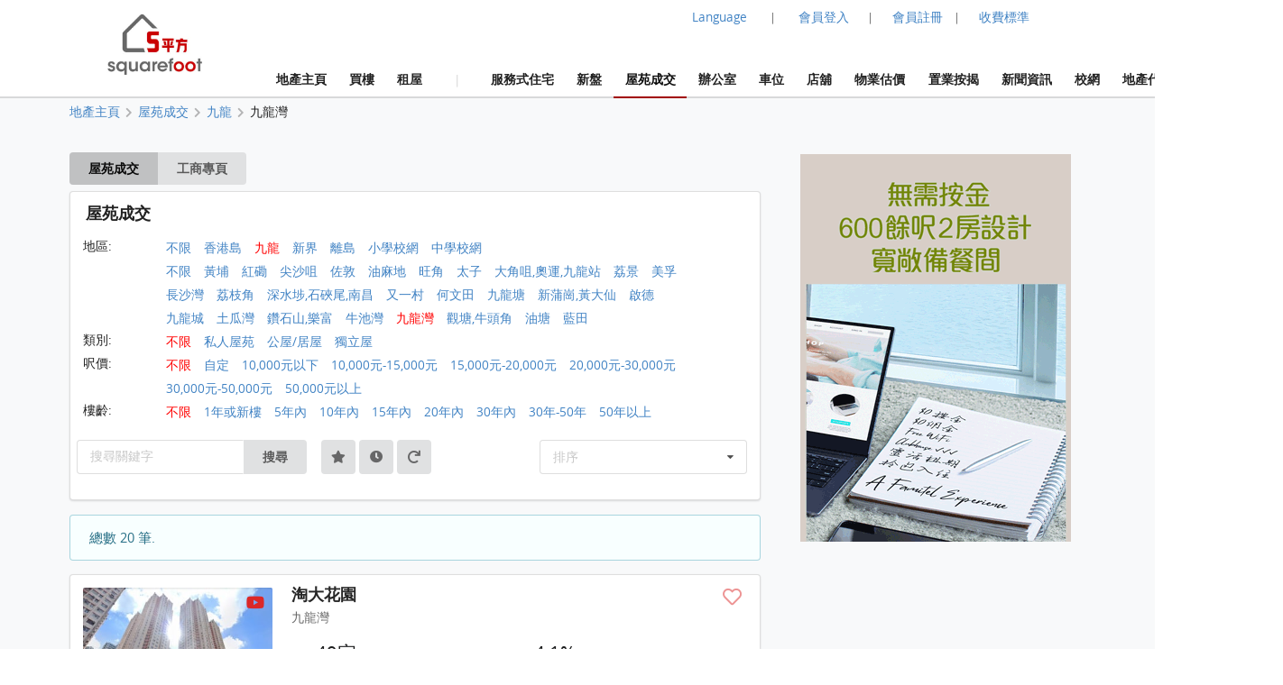

--- FILE ---
content_type: text/html; charset=UTF-8
request_url: https://www.squarefoot.com.hk/estate/d2/dg22
body_size: 37469
content:
<!doctype html><html lang="zh-Hant"><head><meta charset="utf-8"><title>香港屋苑資料 | 成交記錄 | 5平方 Squarefoot</title><meta name="description" content="總數 20 筆.  提供香港樓市成交紀錄、成交宗數及樓價走勢。查看最新成交、有關物業成交日期、成交數據、平均實用呎價及其他物業資料，讓您方便尋找最新樓市成交資訊，掌握房地產市場動態。今日立即瀏覽 squarefoot.com.hk。"><meta name="keywords" content="樓價,成交記錄,成交紀錄,樓市,樓市成交,成交,單位平面圖,香港房價,租金,成交走勢,成交數據,註冊處成交紀錄,成交紀錄,最新成交,屋苑成交,過往成交,香港房价"><meta name="robots" content="index, follow, max-image-preview:large"><meta property="og:site_name" content="Squarefoot 5平方"><meta property="og:image" content="https://www.squarefoot.com.hk/assets/images/28hse_icon_200.png"><meta property="og:image:secure_url" content="https://www.squarefoot.com.hk/assets/images/28hse_icon_200.png"><link rel="apple-touch-icon" href="/assets/images/sqfoot_icon.png" sizes="200x200"><link rel="icon" type="image/png" href="/assets/images/sqfoot_icon.png" sizes="200x200" /><link rel="shortcut icon" href="/assets/images/sqfoot_icon.png" /><link rel="canonical" href="https://www.28hse.com/estate/d2/dg22"><link rel="alternate" href="https://www.squarefoot.com.hk/estate/d2/dg22" hreflang="x-default" /><link rel="alternate" href="https://www.squarefoot.com.hk/en/estate/d2/dg22" hreflang="en" /><link rel="alternate" href="https://www.squarefoot.com.hk/estate/d2/dg22" hreflang="zh-Hant" /><link rel="alternate" href="https://www.squarefoot.com.hk/cn/estate/d2/dg22" hreflang="zh-Hans" /><link rel="next" href="https://www.squarefoot.com.hk/estate/d2/dg22/page-2" /><link rel="dns-prefetch" href="//fonts.gstatic.com" />
<link rel="dns-prefetch" href="//fonts.googleapis.com" />

    <link rel="dns-prefetch" href="//i1.28hse.com" />
    <link rel="dns-prefetch" href="//in1.28hse.com" />
    <link rel="dns-prefetch" href="//is1.28hse.com" />
    <link rel="dns-prefetch" href="//v.28hse.com" />

    <link rel="dns-prefetch" href="//ajax.googleapis.com" />
    <link rel="dns-prefetch" href="//google-analytics.com" />
    <link rel="dns-prefetch" href="//www.google-analytics.com" />
    <link rel="preconnect"  href="//www.google-analytics.com" >
    <link rel="dns-prefetch" href="//chart.googleapis.com" />
    <link rel="dns-prefetch" href="//googletagmanager.com" />
    <link rel="preconnect"  href="//googletagmanager.com" >
    <link rel="dns-prefetch" href="//maps.googleapis.com" />

<link rel="dns-prefetch" href="//i1.squarefoot.com.hk" />
<link rel="dns-prefetch" href="//in1.squarefoot.com.hk" />
<link rel="dns-prefetch" href="//is1.squarefoot.com.hk" />
<link rel="dns-prefetch" href="//v.squarefoot.com.hk" />

<link rel="preload" href="/assets/js/bower_components/jquery/dist/jquery.min.js" as="script" />

<link rel="preload" href="/vendor/fomantic/dist/semantic.min.js" as="script" />
<link rel="preload" href="/assets/sqfoot/squarefoot_logo_202211.jpg" as="image" />

<link rel="preload" href="/assets/js/jquery.blImageCenter.js" as="script" />
<link rel="preload" href="/assets/photoswipe/photoswipe.min.js" as="script" />
<link rel="preload" href="/assets/photoswipe/photoswipe-ui-default.min.js" as="script" />
<link rel="preload" href="/assets/owlcarousel/owl.carousel.min.js" as="script" />
<link rel="preload" href="/assets/js/lightbox.js" as="script" />

<link rel="preload" as="font" href="/vendor/semantic/dist/themes/default/assets/fonts/icons.woff2" type="font/woff2" crossorigin="anonymous">
<link rel="preload" as="font" href="/vendor/semantic/dist/themes/default/assets/fonts/brand-icons.woff2" type="font/woff2" crossorigin="anonymous">
<link rel="preload" as="font" href="/vendor/semantic/dist/themes/default/assets/fonts/outline-icons.woff2" type="font/woff2" crossorigin="anonymous">
<link rel="preload" as="font" href="/assets/css/fonts/lato_6.woff2" type="font/woff2" crossorigin="anonymous">
<link rel="preload" as="font" href="/assets/css/fonts/lato_8.woff2" type="font/woff2" crossorigin="anonymous">

<link rel="preload" as="style" href="/assets/css/main.css?2026012015090" >

<link rel="preload" as="style" href="/vendor/fomantic/dist/semantic.min.css" >

<link rel="preload" as="style" href="/assets/css/lightbox.css" >
<link rel="preload" as="style" href="/assets/photoswipe/photoswipe.css" >
<link rel="preload" as="style" href="/assets/photoswipe/default-skin/default-skin.css" >
<link rel="preload" as="style" href="/assets/owlcarousel/assets/owl.carousel.min.css" >
<link rel="preload" as="style" href="/assets/owlcarousel/assets/owl.theme.default.min.css" >

<link rel="stylesheet" type="text/css" href="/vendor/fomantic/dist/semantic.min.css"><script src="/assets/js/bower_components/jquery/dist/jquery.min.js"></script><script defer src="/vendor/fomantic/dist/semantic.min.js"></script><link rel="stylesheet" type="text/css" href="/assets/css/main.css?2026012015090"><link rel="stylesheet" type="text/css" href="/assets/css/main_sqfoot.css?2026012015090"><link class="test" rel="stylesheet" type="text/css" href="/assets/css/estate_page.css?2026012015090"><link class="test" rel="stylesheet" type="text/css" href="/assets/css/estate_page_sqfoot.css?2026012015090"><script type="application/ld+json">{"@context":"https:\/\/schema.org","@type":"ItemList","url":"https:\/\/www.squarefoot.com.hk\/estate\/d2\/dg22","name":"\u9999\u6e2f\u5c4b\u82d1\u8cc7\u6599 | \u6210\u4ea4\u8a18\u9304 | 5\u5e73\u65b9 Squarefoot","description":"\u7e3d\u6578 20 \u7b46.  \u63d0\u4f9b\u9999\u6e2f\u6a13\u5e02\u6210\u4ea4\u7d00\u9304\u3001\u6210\u4ea4\u5b97\u6578\u53ca\u6a13\u50f9\u8d70\u52e2\u3002\u67e5\u770b\u6700\u65b0\u6210\u4ea4\u3001\u6709\u95dc\u7269\u696d\u6210\u4ea4\u65e5\u671f\u3001\u6210\u4ea4\u6578\u64da\u3001\u5e73\u5747\u5be6\u7528\u544e\u50f9\u53ca\u5176\u4ed6\u7269\u696d\u8cc7\u6599\uff0c\u8b93\u60a8\u65b9\u4fbf\u5c0b\u627e\u6700\u65b0\u6a13\u5e02\u6210\u4ea4\u8cc7\u8a0a\uff0c\u638c\u63e1\u623f\u5730\u7522\u5e02\u5834\u52d5\u614b\u3002\u4eca\u65e5\u7acb\u5373\u700f\u89bd squarefoot.com.hk\u3002","numberOfItems":"20","itemListElement":[{"@type":"ListItem","position":1,"url":"https:\/\/www.squarefoot.com.hk\/estate\/detail\/\u6dd8\u5927\u82b1\u5712-2081","image":"https:\/\/i1.squarefoot.com.hk\/estate_data\/56\/2081\/OVERALL\/20231026105805_z4Vrud_large.jpg"},{"@type":"ListItem","position":2,"url":"https:\/\/www.squarefoot.com.hk\/estate\/detail\/\u5f97\u5bf6\u82b1\u5712-2083","image":"https:\/\/v.squarefoot.com.hk\/404\/thumbnail_image.jpg"},{"@type":"ListItem","position":3,"url":"https:\/\/www.squarefoot.com.hk\/estate\/detail\/\u5fb7\u798f\u82b1\u5712-2080","image":"https:\/\/i1.squarefoot.com.hk\/estate_data\/56\/2080\/FLOOR\/2080_20231121180647365768_large.jpg"},{"@type":"ListItem","position":4,"url":"https:\/\/www.squarefoot.com.hk\/estate\/detail\/\u9e97\u6676\u82b1\u5712-2082","image":"https:\/\/i1.squarefoot.com.hk\/estate_data\/56\/2082\/OVERALL\/2082_20240718103650459689_large.jpg"},{"@type":"ListItem","position":5,"url":"https:\/\/www.squarefoot.com.hk\/estate\/detail\/\u6cf0\u5cef-28743","image":"https:\/\/i1.squarefoot.com.hk\/estate_data\/56\/26684\/OVERALL\/26684_20240308103645998648_large.jpg"},{"@type":"ListItem","position":6,"url":"https:\/\/www.squarefoot.com.hk\/estate\/detail\/\u5b8f\u5149\u6a13-2092","image":"https:\/\/i1.squarefoot.com.hk\/2022\/09\/202209091840127991021_large.jpg"},{"@type":"ListItem","position":7,"url":"https:\/\/www.squarefoot.com.hk\/estate\/detail\/\u7693\u65e5-23727","image":"https:\/\/i1.squarefoot.com.hk\/estate_data\/56\/24103\/OVERALL\/20230823175650_mPWuFh_large.jpg"},{"@type":"ListItem","position":8,"url":"https:\/\/www.squarefoot.com.hk\/estate\/detail\/\u5229\u57fa\u5927\u5ec8-2089","image":"https:\/\/i1.squarefoot.com.hk\/2022\/09\/202209091840091703443_large.jpg"},{"@type":"ListItem","position":9,"url":"https:\/\/www.squarefoot.com.hk\/estate\/detail\/\u5b89\u57fa\u82d1-2096","image":"https:\/\/i1.squarefoot.com.hk\/estate_data\/56\/2096\/OVERALL\/2096_20240709123205572946_large.jpg"},{"@type":"ListItem","position":10,"url":"https:\/\/www.squarefoot.com.hk\/estate\/detail\/\u5f69\u971e\u90a8-24159","image":"https:\/\/i1.squarefoot.com.hk\/2022\/09\/202209091840077221761_large.jpg"},{"@type":"ListItem","position":11,"url":"https:\/\/www.squarefoot.com.hk\/estate\/detail\/\u5609\u548c\u5712-2084","image":"https:\/\/i1.squarefoot.com.hk\/estate_data\/56\/2084\/OVERALL\/2084_20240624102936522454_large.jpg"},{"@type":"ListItem","position":12,"url":"https:\/\/www.squarefoot.com.hk\/estate\/detail\/\u5049\u666f\u6a13-5624","image":"https:\/\/i1.squarefoot.com.hk\/2022\/09\/202209091933002364082_large.jpg"},{"@type":"ListItem","position":13,"url":"https:\/\/www.squarefoot.com.hk\/estate\/detail\/\u555f\u5fb7\u5927\u5ec8-6113","image":"https:\/\/i1.squarefoot.com.hk\/2022\/09\/202209091938092431323_large.jpg"},{"@type":"ListItem","position":14,"url":"https:\/\/www.squarefoot.com.hk\/estate\/detail\/\u555f\u6cf0\u82d1-25199","image":"https:\/\/i1.squarefoot.com.hk\/estate_data\/56\/7252\/OVERALL\/7252_20240723175206368219_large.jpg"},{"@type":"ListItem","position":15,"url":"https:\/\/www.squarefoot.com.hk\/estate\/detail\/\u555f\u696d\u90a8-25200","image":"https:\/\/i1.squarefoot.com.hk\/2022\/09\/202209091949024399829_large.jpg"}],"potentialAction":[{"@type":"SearchAction","target":"https:\/\/www.squarefoot.com.hk\/estate\/d2\/dg22\/page-{page_number}","query-input":{"@type":"PropertyValueSpecification","valueRequired":true,"valueName":"page_number"}}]}</script><meta name="geo.region" content="HK"><meta name="geo.position" content="22.356514;114.13625300000001"><meta name="ICBM" content="22.356514, 114.13625300000001"><script defer type="text/javascript">

''

//if("0" == 'iOS')
//var downloadAppUrl = 'https://itunes.apple.com/hk/app/28hse.com-xiang-gang-wu-wang/id902344223?mt=8';
//else
//var downloadAppUrl = 'https://play.google.com/store/apps/details?id=com.hse28.hse28_2';

        var downloadAppUrl = "https://www.squarefoot.com.hk/appdownload";

        (function () {
            var isMiniapp = /(^|[?&])from_wechat_miniapp=1(&|$)/.test(window.location.search);
            if (!isMiniapp) return;

            if ("0" === "iOS") {
                downloadAppUrl = "https://www.squarefoot.com.hk/app_download_page?from_wechat_miniapp=1&platform=ios";
            } else {
                downloadAppUrl = "https://www.squarefoot.com.hk/app_download_page?from_wechat_miniapp=1&platform=android";
            }
        })();

		var img_captcha = '';
		var global_request_ajax_params = [];
//var max_img_size = 20000000;
		var max_img_size = 40 * 1048576; //20M
		var total_max_img_size = 200 * 1048576; //200M
		var doBaseactionurl = 'https://www.squarefoot.com.hk' + '/base/doaction';

		var requestUri = "";
		var is_mobile_hse28 = '0';
		var var_platform = 'website';

$(document).ready(function () {

    $("a.data_link").click(function(event){

        var url = $(this).attr('data-link');
        var target = $(this).attr('target');

        if (url) {
            if (target) {
                window.open(url, target);
            } else {
            window.location.href = url;
            }
        }
    });

    if (var_platform === 'website' && typeof lightbox !== "undefined" && lightbox.option) {
		lightbox.option({
			'imageFadeDuration': 0,
			'fadeDuration': 0,
			'resizeDuration': 0,
			'wrapAround': true,
			'alwaysShowNavOnTouchDevices': true
		});
	}

	if( "1"=="1")
	{
				requestUri = '/estate/d2/dg22';
	}

	//if( '0'=='1' )
		//$(".content_body_outer").addClass('safeip_hse28hk_color');

	$(".downloadAppClose").click(function(event){
		event.preventDefault();
		$(".appDownloadItem").hide();
	});

    $(".downloadApp").click(function(event){
      event.preventDefault();
      var url = $(this).data("url") || downloadAppUrl;
      window.location.href = url;
    });

	$(".nodownloadApp").click(function(event){
		request_ajax(doBaseactionurl, {action:'nodownloadApp'},null,[],true);
	});


	$(".closeMemberRail").click(function (event){
		$(".memberRail").remove();
	});


	$(".langLabel").click(function(event){
		event.preventDefault();

		$('.languageModal').modal({
		duration:0,
		})
		.modal('show');
	});

	$(".contactusBtn").unbind('click').click(function(event){

			event.preventDefault();

			let myFunction=function(data)
			{
				//console.dir(data);
				let html = data.results;

				if($('.mfooter').length >= 1)
				{
				    $('.mfooter').append(html);
				}
				else
				    $('.footer').append(html);

				$('.contactus_div').modal({
				    duration:0,
			    })
				.modal('show');
			}

			if($(".contactus_div").length == 0) {
				request_ajax(doBaseactionurl, {action:'getContactUs'},myFunction,[]);
			}
            else
			{
				$('.contactus_div').modal({
				duration:0,
				})
				.modal('show');
			}
	});

	$(".termsBtn").click(function(event){
		event.preventDefault();

		let myFunction=function(data)
		{
			let html = data.results;
			if( is_mobile )
				$('.mfooter').append(html);
			else
			{
				$('.mfooter').append(html);
				$('.footer').append(html);
			}

			$('.terms_div').modal({
			duration:0,
			})
			.modal('show');
		}

		if($(".terms_div").length == 0) {
			request_ajax(doBaseactionurl, {action:'getTerms'},myFunction,[]);
		}
		else
		{
			$('.terms_div').modal({
			duration:0,
			})
			.modal('show');
		}
	});

	$(".privacyBtn").click(function(event){
		event.preventDefault();

		let myFunction=function(data)
		{
			//console.dir(data);
			let html = data.results;

			if( is_mobile )
				$('.mfooter').append(html);
			else
			{
				$('.footer').append(html);
				$('.mfooter').append(html);
			}

			$('.privacy_div').modal({
			duration:0,
			})
			.modal('show');
		}

		if($(".privacy_div").length == 0) {
			request_ajax(doBaseactionurl, {
				action:'getPrivacy',
				privacy_mode: privacy_mode
			},myFunction,[]);
		}
		else
		{
				$('.privacy_div').modal({
				duration:0,
			})
				.modal('show');
		}
	});


	$(".mheader_back").click(function(){
		bind_mheader_back_btn( );
	});

	$("#mmenu_btn").click(function(){
		$(".msidebar").sidebar('toggle');
	});
	
	$("#msg_captcha_refresh_btn").click(function(event){
		event.preventDefault();
		refresh_captcha_img();
		
	});
	
	$(".overseadropdown").dropdown();

	$('.logout_href').click(function (event){

		event.preventDefault();

		userLogout();
	});

	$(".langBtn Button").click(function(event){
	event.preventDefault();

	let attr = $(this).attr('attr');
	let directUrl = $(this).hasClass('directUrl');

	if(directUrl)
	{
		var url  = $(this).children('a').attr('href');
		if(url && url.length >= 1) {
			window.location.href = url;
		}
	}

	var url = 'https://www.squarefoot.com.hk';

	if(attr === 'cn')
		url = url + '/cn';
	else if(attr === 'en')
		url = url + '/en';

	if( "1"=="1")
	{
		requestUri = requestUri.replace( "/cn/", "/" ).replace( "/tc/", "/" ).replace( "/en/", "/" );

		url = url + requestUri;

		request_ajax( doBaseactionurl, {action:'setLang', lang: attr }, function(){ window.location.href = url; }, [] );
	}
	else
		window.location.href = url;

});

});

function bind_mheader_back_btn( )
{
	if(document.referrer && (document.referrer.includes("28hse") || document.referrer.includes("squarefoot") )){
		window.history.go(-1);
		return false;
	}
	else
	{
		window.location.href = 'https://www.squarefoot.com.hk';
	}
}

function userLogout()
{
	let logoutFunction =function ()
	{
		let myFunction = function(){
		window.location.href = 'https://www.squarefoot.com.hk';
		};

		request_ajax('https://www.squarefoot.com.hk'+'/member/logout',{},myFunction,[]);
	};

	__alert('確認登出',true,logoutFunction,[]);
}

function refresh_captcha_img(wclick = true){
	
	//if(wclick)
	//{
	//	event.stopPropagation();
	//	event.preventDefault();
	//}
				
		   var request = $.ajax({
		   				  url: '/base/doaction',
		                  type: "POST",
						  data: {action: 'refreshCaptcha'},
		                  dataType: "json"
		                });		
		                
		    request.done(function(msg_arr) {
		
					if(!__alert_custom_error(msg_arr))
					{ 
						var data = msg_arr['data'];
						$("#img_captcha").attr('src',data);	  
						img_captcha = data;
					}
								
		    });		
}

function __alert_custom_error(msg_arr,call_back){
	
    var status = msg_arr["status"]; //1 OK, 
    var result = msg_arr["result"]; //1 set OK, 2 have problem.
    var error_code = msg_arr["error_code"];
    var error_msg = msg_arr["error_msg"];
    var result_error_code = msg_arr["result_error_code"];
    var result_error_msg = msg_arr["result_error_msg"];
	var debugs = msg_arr["debug"];
	
	var with_error = 0;
	var my_error_message = "";
	
	var contacts_hse28_html = "<div><p></p><p>如有問題請使用下面的方法聯系我們:<br>Tel: 852-31523345<br>WhatsApp: 852-46117935<br>Email: squarefoothk@squarefoot.com.hk<br>Fax: 852-30208775 / 852-39094625</p></div>";

	//$(".ui.dimmer").removeClass('active');

	if(debugs)
	debug_out(debugs);	
	
	if(status == 0)		        	
	{
		with_error = 1;
		
		if(error_code)
		my_error_message += "錯誤碼: "+error_code+"\n";

		if(error_msg)
		my_error_message += "錯誤訊息: "+error_msg+"\n";
		
		my_error_message += contacts_hse28_html;
	}
	
	if(result == 2 || result == 0)		        	
	{
		with_error = 1;
		
		if(result_error_code)
		my_error_message += "錯誤碼: "+result_error_code+"\n";

		if(result_error_msg)
		my_error_message += "錯誤訊息: "+result_error_msg+"\n";
		else
		my_error_message += "錯誤訊息\n";
	}
	
	if(with_error == 1 && my_error_message.length <= 0)
	my_error_message = "錯誤";
	
	if(with_error == 1)
	{
		__alert_overlap_allow(my_error_message,false, call_back, []);
		return 1;		
	}
	
	return 0;
}

function __alert_overlap_allow(mymessage,wconfirm,mycallback,mycallback_args)
{
	$("#alert_div .words").html(mymessage);

	if(wconfirm == true)
	{
		$(".actions.normal").hide();
		$(".actions.wconfirm").show();
	}
	else
	{
		$(".actions.normal").show();
		$(".actions.wconfirm").hide();
	}

	$('#alert_div').modal({
		duration : 0,
		allowMultiple: true,
		closable  : true,
		onDeny    : function(){
			return true;
		},
		onApprove : function() {
			//if(action == "removeSomeHistory")
			//{
			//  removeSomeHistory(var1);
			//}
			mycallback_args.push("confirm");
			mycallback.apply(this,mycallback_args);
			return true;
		}
	})
	.modal('show');
}

function __alert(mymessage,wconfirm,mycallback,mycallback_args, mycallback_deny=null )
{
	$("#alert_div .words").html(mymessage);
	
	if(wconfirm == true)
	{
		$(".actions.normal").hide();
		$(".actions.wconfirm").show();
	}
	else
	{
		$(".actions.normal").show();
		$(".actions.wconfirm").hide();
	}
	
	$('#alert_div').modal({
	duration: 0,
	allowMultiple: false,
	closable  : true,
    onDeny    : function(){
		if( mycallback_deny!==null )
			mycallback_deny.apply(this);
      return true;
    },
    onApprove : function() {
	  //if(action == "removeSomeHistory")
	  //{
		//  removeSomeHistory(var1);
	  //}
	  mycallback_args.push("confirm");
	  mycallback.apply(this,mycallback_args);
      return true;
    }	
    })
	.modal('show');		
}

function __alert_force_wait(mymessage,wconfirm,mycallback,mycallback_args)
{
	$("#alert_div .words").html(mymessage);

	if(wconfirm == true)
	{
		$(".actions.normal").hide();
		$(".actions.wconfirm").show();
	}
	else
	{
		$(".actions.normal").show();
		$(".actions.wconfirm").hide();
	}
	
	$(".actions.normal").hide();
	$(".ui.cancel.button").hide();
	$(".actions.wconfirm").show();
	
	$('#alert_div').modal({
    duration  : 0,
	closable  : false,
    onDeny    : function(){
      return true;
    },
    onApprove : function() {
	  //if(action == "removeSomeHistory")
	  //{
		//  removeSomeHistory(var1);
	  //}
	  mycallback_args.push("confirm");
	  mycallback.apply(this,mycallback_args);
      return true;
    }	
    })
	.modal('show');		
}

//Make a function to detect the browser is Chrome or not
function isChromeBrowser() {
    var userAgent = window.navigator.userAgent;

    // Check for Chrome on Android
    var isAndroidChrome = /Chrome/.test(userAgent) && /Android/.test(userAgent);

    // Check for Chrome on iOS (CriOS)
    var isiOSChrome = /CriOS/.test(userAgent);

    return isAndroidChrome || isiOSChrome;
}

function is_hk_phone_no(phone){
	var accept_first_digit = [2,3,4,5,6,7,8,9];
	if( !phone || phone.length != 8 )
		return false;

	var init_digit = phone.substring(0, 1);


	//if(init_digit != 4 && init_digit != 5 && init_digit != 6 && init_digit != 8 && init_digit != 9)
	if( !accept_first_digit.includes( parseInt( init_digit ) ) )
		return false;

	return true;
}

function is_valid_wechat_id( wechat_id )
{
	if( !wechat_id )
		return false;

	var wechat_id_check = new RegExp( '^[a-zA-Z][a-zA-Z0-9_\\-]{5,19}$', 'i');

	if( wechat_id_check.test( wechat_id ) )
		return true;

	return false;
}

function is_hk_mobile(phone){
	var accept_first_digit = [4,5,6,8,9,7];
	if( !phone || phone.length != 8 )
	return false;
	
	var init_digit = phone.substring(0, 1);
	
	
	//if(init_digit != 4 && init_digit != 5 && init_digit != 6 && init_digit != 8 && init_digit != 9)
	if( !accept_first_digit.includes( parseInt( init_digit ) ) )
	return false;	
	
	return true;	
}

function is_cn_mobile( phone )
{
    if( !phone || phone.length != 11 )
        return false;

    if( !$.isNumeric( phone ) )
        return false;

    return true;
}

function toast(text, duration) {

	$('.toast-container').remove();

	duration = duration || 1000;
	var html = '<div class="toast-container"><div class="toast">'+text+'</div></div>';
	$('body').append(html);
	setTimeout(function() {
		$('.toast-container').animate({opacity: 0}, duration/2, function() {
			$('.toast-container').remove();
		});
	}, duration*2);
}

function removeSomeHistory( myitem , id)
{
	var removeLots = 30;
	
	if(myitem != null)
	{
		var existingItems = JSON.parse(localStorage.getItem(myitem));	

		if(id || id === 0)
		{
			existingItems.splice(id, 1);
			localStorage.setItem(myitem, JSON.stringify(existingItems));
		}
		else if(existingItems.length >= removeLots)
		{
			existingItems = existingItems.slice(0, existingItems.length - removeLots);
			localStorage.setItem(myitem, JSON.stringify(existingItems));		
		}
        else if( typeof id == typeof undefined )
        {
            existingItems.splice( 0 - removeLots );
            localStorage.setItem(myitem, JSON.stringify(existingItems));
        }
	}
}

function storehistory( app, item, _name, _value, _remark, action_remove, isconfirm_remove_refresh_function, isconfirm_remove ){
	
	var limit = 100;
	
	if(item === "fav")
	limit = 300;
	else if(item === "property_search_conditions_buy" || item === "property_search_conditions_Rrent")
	limit = 15;
	else if(item === 'new-properties' )
		limit = 15;
	else if (item === 'investment')
		limit = 15;
	else if (item === 'estate_page')
		limit = 15;
	else if (item === 'valuation_history_valuation_history_item')
		limit = 20;
	
	//console.log(limit+'storehistory here'+app+'--'+item);
	//if(__alert("test",true,'removeSomeHistory',app+'_'+item))
	
	//{
	//	alert('can remove here');
	//}
	
	if (typeof(Storage) !== "undefined" && window.localStorage) {
		
		var existingItems = JSON.parse(localStorage.getItem(app+'_'+item));
		
		if(item == "fav" && existingItems && existingItems.length >= limit && action_remove != true)
		{
			if(isconfirm_remove)
			{
				removeSomeHistory(app + '_' + item );
				
				//refresh to get the latest one after removal
				existingItems = JSON.parse(localStorage.getItem(app+'_'+item));
			}
			else
			{
				
				__alert('紀錄資料最大為 '+limit+' 筆，請按確認先刪除 30 筆舊紀錄',true,storehistory,[app, item, _name, _value, _remark, action_remove, isconfirm_remove_refresh_function]);
				
				return;
			}
		}
		
		if(existingItems)
		{
			//remove repeat item.
			existingItems.forEach(function(item,index,object) {
			    if(item.val == _value)
				    object.splice(index,1);
			});				
		}
		else
			existingItems = [];
		
		if(!action_remove)
		{ 
			//add new item here
			var datetime = new Date().getTime();//new Date().toLocaleString();
			var newItem = {time: datetime, name: _name, val: _value, remark: _remark};
			
			existingItems.unshift(newItem);
		}
		
		if(existingItems.length > limit && item != "fav")
		existingItems = existingItems.slice(0, limit);
		
		localStorage.setItem(app+'_'+item, JSON.stringify(existingItems));
		//localstorage[app][item]=value;	
		if(isconfirm_remove && isconfirm_remove_refresh_function)
		isconfirm_remove_refresh_function();		
		
		return true;

	} else {
	    // Sorry! No Web Storage support..
	    return false;
	    
	}	
}

function readhistory( app, item, with_item_arr ){
	
	if (typeof(Storage) !== "undefined" && window.localStorage) {
		
		var existingItems = JSON.parse(localStorage.getItem(app+'_'+item));	
		
		if(!with_item_arr)	
		return existingItems;
		else
		{
			var result_Favs = [];
			if(existingItems && existingItems.length >= 1)
			{
				existingItems.forEach(function(item){
					var id = item['val'];
					if(id)
					{
						result_Favs.push(id);
					}
				});
			} 		
		
			return result_Favs;
		}
	} else {
	    // Sorry! No Web Storage support..
	    
	}	
}

function validateEmail(email) {
    var re = /^(([^<>()\[\]\\.,;:\s@"]+(\.[^<>()\[\]\\.,;:\s@"]+)*)|(".+"))@((\[[0-9]{1,3}\.[0-9]{1,3}\.[0-9]{1,3}\.[0-9]{1,3}\])|(([a-zA-Z\-0-9]+\.)+[a-zA-Z]{2,}))$/;
    return re.test(String(email).toLowerCase());
}

function deletehistory( app, item, reload_url ){
	
	if (typeof(Storage) !== "undefined" && window.localStorage && app && item) {
		
		localStorage.removeItem(app+'_'+item);
		
		if(reload_url && reload_url.length >= 1)
		window.open(reload_url,"_self");
		
	}
		
}

function goBack_page(){
	MainContentManager.backSingleStep();
}

function refresh_the_page(){
	MainContentManager.pageRefresh();
}

function reload_the_page(){
	location.reload();
}

function request_ajax_sync(ajax_url,data_arr,mycallback,mycallback_args,silence,silence_error)
{
	var request = $.ajax({
		url: ajax_url,
		type: "POST",
		async: false,
		data: data_arr,
		dataType: "json"
	});

	request.done(function(msg_arr) {

		var status = msg_arr["status"];
		var data = msg_arr["data"];
		var result = msg_arr["result"];

		if(silence_error !== true && __alert_custom_error(msg_arr))
		{
			$('.loadingDimmer').removeClass('active');
			//with error
			return false;
		}

		global_request_ajax_params = [ajax_url,data_arr,mycallback,mycallback_args];

		if(mycallback && mycallback != false)
		{
			//if(data && 'results' in data && data['results'])
			//mycallback_args.push(data['results']);
			//else
			if(result == 2)
			{
				data = {result_error_data:msg_arr['result_error_data'],result_error_msg:msg_arr['result_error_msg']};
			}

			mycallback_args.push(data);
			mycallback.apply(this,mycallback_args);
		}
		else if (silence == true)
		{
			//do nothing
		}
		else
		{
			if(data && 'msg' in data && data['msg'])
				__alert('This task has finished. Return msg:'+data['msg']+'.');
			else
				__alert('This task has finished. No return msg.');
		}

		return true;
	});
}

function request_get_ajax(ajax_url,data_arr,mycallback,mycallback_args,silence,silence_error)
{
   var request = $.ajax({
   				  url: ajax_url,
                  type: "GET",
				  data: data_arr,
                  dataType: "json"
                });

    request.done(function(msg_arr) {

        var status = msg_arr["status"];
        var data = msg_arr["data"];
		var result = msg_arr["result"];

		if(silence_error !== true && __alert_custom_error(msg_arr))
		{
			$('.loadingDimmer').removeClass('active');
			//with error
			return false;
		}

		global_request_ajax_params = [ajax_url,data_arr,mycallback,mycallback_args];

		if(mycallback && mycallback != false)
		{
			//if(data && 'results' in data && data['results'])
			//mycallback_args.push(data['results']);
			//else
			if(result == 2)
			{
				data = {result_error_data:msg_arr['result_error_data'],result_error_msg:msg_arr['result_error_msg']};
			}

			mycallback_args.push(data);
			mycallback.apply(this,mycallback_args);
		}
		else if (silence == true)
		{
			//do nothing
		}
		else
		{
			if(data && 'msg' in data && data['msg'])
			__alert('This task has finished. Return msg:'+data['msg']+'.');
			else
			__alert('This task has finished. No return msg.');
		}

	    return true;
    });
}

function request_ajax(ajax_url,data_arr,mycallback,mycallback_args,silence,silence_error)
{
   var request = $.ajax({
   				  url: ajax_url,
                  type: "POST",
				  data: data_arr,
                  dataType: "json"
                });		
                
    request.done(function(msg_arr) {
		
        var status = msg_arr["status"];
        var data = msg_arr["data"];
		var result = msg_arr["result"];

		if(silence_error !== true && __alert_custom_error(msg_arr))
		{
			$('.loadingDimmer').removeClass('active');
			//with error
			return false;
		}

		global_request_ajax_params = [ajax_url,data_arr,mycallback,mycallback_args];

		if(mycallback && mycallback != false)
		{
			//if(data && 'results' in data && data['results'])
			//mycallback_args.push(data['results']);
			//else
			if(result == 2)
			{
				data = {result_error_data:msg_arr['result_error_data'],result_error_msg:msg_arr['result_error_msg']};
			}

			mycallback_args.push(data);
			mycallback.apply(this,mycallback_args);
		}
		else if (silence == true)
		{
			//do nothing
		}
		else
		{
			if(data && 'msg' in data && data['msg'])
			__alert('This task has finished. Return msg:'+data['msg']+'.');
			else
			__alert('This task has finished. No return msg.');
		}
		
	    return true;
    });	
}

function _jsonParse(str){

	//console.log(str);

// preserve newlines, etc - use valid JSON
	str = str.replace(/\\n/g, "\\n")
		.replace(/\\'/g, "\\'")
		.replace(/\\"/g, '\\"')
		.replace(/\\&/g, "\\&")
		.replace(/\\r/g, "\\r")
		.replace(/\\t/g, "\\t")
		.replace(/\\b/g, "\\b")
		.replace(/\\f/g, "\\f");
// remove non-printable and other non-valid JSON chars
	str = str.replace(/[\u0000-\u0019]+/g,"");

	try {
		return !str || str == null ? '{}' : JSON.parse(str);
	} catch (e) {
		//console.log('Error to do the JSON.parase!');
		//alert('Error to do the JSON.parase!');
	}
}

//mainly for move of the pic item inside Pics
function array_move(arr, old_index, new_index) {
	if (new_index >= arr.length) {
		var k = new_index - arr.length + 1;
		while (k--) {
			arr.push(undefined);
		}
	}
	arr.splice(new_index, 0, arr.splice(old_index, 1)[0]);
	return arr; // for testing
};

//words limit for some textarea inputs field.
function __limits(obj, limit, target){
	
	var limit_org = limit;
	
	target.show();
	
    var text = $(obj).val(); 
    
    //newline not count
	if(text)
	{
		var length = text.replace(/\n/g, "").length;

		if(length > limit){

		   var length_newline = (text.match(/\n/g) || []).length;
		   var limit_word = parseInt(limit) + parseInt(length_newline);
		   $(obj).val(text.substr(0,limit_word));

		   length = limit;
		 } else { // alert the user of the remaining char. I do alert here, but you can do any other thing you like
		 }

		 target.html(''+length+''+'/'+limit_org);
    }
 }	


Number.prototype.numberFormat = function(c, d, t){
var n = this, 
    c = isNaN(c = Math.abs(c)) ? 2 : c, 
    d = d == undefined ? "." : d, 
    t = t == undefined ? "," : t, 
    s = n < 0 ? "-" : "", 
    i = String(parseInt(n = Math.abs(Number(n) || 0).toFixed(c))), 
    j = (j = i.length) > 3 ? j % 3 : 0;
   return s + (j ? i.substr(0, j) + t : "") + i.substr(j).replace(/(\d{3})(?=\d)/g, "$1" + t) + (c ? d + Math.abs(n - i).toFixed(c).slice(2) : "");
};
String.prototype.replaceAll = function(search, replacement) {
    var target = this;
    return target.split(search).join(replacement);
};

/**
 * recursive to do the Jquery serializeArray
 */
$.fn.serializeControls = function() {
	var data = {};

	function buildInputObject(arr, val) {
		if (arr.length < 1)
			return val;
		var objkey = arr[0];
		if (objkey.slice(-1) == "]") {
			objkey = objkey.slice(0,-1);
		}
		var result = {};
		if (arr.length == 1){
			result[objkey] = val;
		} else {
			arr.shift();
			var nestedVal = buildInputObject(arr,val);
			result[objkey] = nestedVal;
		}
		return result;
	}

	$.each(this.serializeArray(), function() {
		var val = this.value;
		var c = this.name.split("[");
		var a = buildInputObject(c, val);
		$.extend(true, data, a);
	});

	return data;
}

function isJson(str) {
	try {
		JSON.parse(str);
	} catch (e) {
		return false;
	}
	return true;
}

function int2ip (ipInt) {
	return ( (ipInt>>>24) +'.' + (ipInt>>16 & 255) +'.' + (ipInt>>8 & 255) +'.' + (ipInt & 255) );
}

function isTrue(value)
{
	if(value === 0 || value === '0' || value === false)
		return 0;

	if(value === 1 || value === '1' || value === true)
		return 1;
}

/**
 * Clear modal before feed somem html content.
 */
function clearPopUpModal()
{
	//remove all modals init already.
	$(".ui.modals").children("div").not('#alert_div, .notRemovalModal').remove();
}

/**
 *
 * @param div_name
 * @param input_name_prefix
 * After the inserting of a pairs of input. Use this function to rename the input name with correct index.
 */
function reNumber_input_arr_index(div_name,input_name_prefix) {
	$("."+div_name).each(function(index) {
		var prefix = input_name_prefix+"[" + index + "]";
		$(this).find("input").each(function() {
			var reg = new RegExp(input_name_prefix+"\[[0-9]+\]");
			this.name = this.name.replace(reg, prefix);
		});
	});
}

function copyToClipboard(contentString) {
	var $temp = $("<input>");
	$("body").append($temp);
	$temp.val(contentString).select();
	document.execCommand("copy");
	$temp.remove();
}

function gotourl(url)
{
	window.location.replace(url);
}

function isFacebookInAppBrowser() {
	var ua = navigator.userAgent || navigator.vendor || window.opera;
	return (ua.indexOf("FBAV") > -1);
}

function isSpider() {
    const userAgent = navigator.userAgent.toLowerCase();

    // List of common web crawlers
    const crawlers = [
        'googlebot',
        'bingbot',
        'yandexbot',
        'duckduckbot',
        'baiduspider',
        'slurp',
        'ia_archiver',
        'facebot',
        'twitterbot',
        'mj12bot',
        'ahrefsbot',
        'semrushbot',
        'dotbot',
        'petalbot'
    ];

    // Check if the user agent matches any of the known crawlers
    return crawlers.some(crawler => userAgent.includes(crawler));
}

function need_to_trigger_fav_btn( )
{
	var favBtnColor = 'yellow';
	var favBtnStyle = 'star';
	if( !$(".favheartBtn .icon").hasClass( favBtnColor ) )
		return true;
	else
		return false;
}

function enable_fav_btn_only( )
{
	var favBtnColor = 'yellow';
	var favBtnStyle = 'star';


	if( $('.favheartBtn .icon').length )
	{
		if( $(".favheartBtn .icon").hasClass( favBtnColor ) )
			return false;

		if( $(".favheart.favheartBtn.action_link_app").length > 0 )
			$(".favheart.favheartBtn.action_link_app").trigger('click');
		else
			$(".favheartBtn").trigger('click');
	}
	else if( $(".mfav").length )		//新盤 website
	{
		if( $('.mfav .icon').hasClass( favBtnColor ) )
			return false;

		$(".mfav").trigger('click');
	}
	else if( $(".mobile_fav").length )	//新盤 mobile
	{
		if( $('.mobile_fav .icon').hasClass( favBtnColor ) )
			return false;

		$(".mobile_fav").trigger('click');
	}
	else if( $(".fav_icon").length )
	{
		if( $('.fav_icon .icon').hasClass( favBtnColor ) )
			return false;

		$(".fav_icon").trigger('click');
	}

	return true;
}
function includesNonStrict(array, value) {
    return array.some(element => element == value);
}

''</script>
<link rel="stylesheet" type="text/css" href="/assets/css/lightbox.css"><script defer src="/assets/js/lightbox.js"></script></head><body class=""><header><div align="center"><div class="ui header_body container"><div class="ui grid"><div class="three wide column"><a href="https://www.squarefoot.com.hk"><img src="/assets/sqfoot/squarefoot_logo_202211.jpg" alt="squarefoot 5平方 Logo" width="110px" style="padding-top: 15px !important;" /></a></div><div class="thirteen wide column left aligned"><div class="ui grid"><div class="sixteen wide column right aligned"><div class="hearder_menu hearder_menu_right" style="padding-right: 50px !important;"><div class="login_div"><a href="#" class="langLabel">Language</a>&nbsp;&nbsp;&nbsp;<span class="less_span">|</span>&nbsp;&nbsp;&nbsp;<a href="https://www.squarefoot.com.hk/member/login">會員登入</a>&nbsp;&nbsp;<span class="less_span">|</span>&nbsp;&nbsp;<a href="https://www.squarefoot.com.hk/member/register">會員註冊</a><span class="less_span">|</span>&nbsp;&nbsp;<a class="priceTableBtn_homepage" style="cursor:pointer;">收費標準</a></div></div></div><script type="application/javascript">
									$(document).ready(function(){
										$(".priceTableBtn_homepage").click(function(){
											$(".priceTableModal").modal({
												duration:0
											}).modal('show');
										});
									});
									</script><div class="sixteen wide column left aligned"><div class="ui secondary pointing menu hearder_menu"><a href='https://www.squarefoot.com.hk/' class="item ">地產主頁</a><a href='https://www.squarefoot.com.hk/buy' class="item ">買樓</a><a href='https://www.squarefoot.com.hk/rent' class="item ">租屋</a><span class="separation item">|</span><a href='https://www.squarefoot.com.hk/service-apartment/' class="item ">服務式住宅</a><a href='https://www.squarefoot.com.hk/new-properties/' class="item ">新盤</a><a href='https://www.squarefoot.com.hk/estate/' class="item active">屋苑成交</a><a href='javascript:openSelectHeaderModal("office")' class="item ">辦公室</a><a href='javascript:openSelectHeaderModal("carpark")' class="item ">車位</a><a href='javascript:openSelectHeaderModal("shop")' class="item ">店舖</a><a href='https://www.squarefoot.com.hk/valuation/' class="item ">物業估價</a><a href='https://www.squarefoot.com.hk/mortgage/' class="item ">置業按揭</a><a href='https://www.squarefoot.com.hk/news/' class="item ">新聞資訊</a><a href='https://www.squarefoot.com.hk/schoolnet/' class="item ">校網</a><a href='https://www.squarefoot.com.hk/agent/' class="item ">地產代理</a><a href='https://www.squarefoot.com.hk/epi/' class="item ">易發樓價指數</a></div></div></div></div></div></div><div class="ui c_breadcrumb_outer"><div class="ui c_breadcrumb container"><ol itemscope itemtype="https://schema.org/BreadcrumbList" class="ui breadcrumb"><li itemprop="itemListElement" itemscope itemtype="https://schema.org/ListItem"><a itemprop="item" href='https://www.squarefoot.com.hk/'><span itemprop="name">地產主頁</span></a><i class="right chevron icon divider"></i><meta itemprop="position" content="1" /></li><li itemprop="itemListElement" itemscope itemtype="https://schema.org/ListItem"><a itemprop="item" href='https://www.squarefoot.com.hk/estate'><span itemprop="name">屋苑成交</span></a><i class="right chevron icon divider"></i><meta itemprop="position" content="2" /></li><li itemprop="itemListElement" itemscope itemtype="https://schema.org/ListItem"><a itemprop="item" href='https://www.squarefoot.com.hk/estate/d2'><span itemprop="name">九龍</span></a><i class="right chevron icon divider"></i><meta itemprop="position" content="3" /></li><li itemprop="itemListElement" itemscope itemtype="https://schema.org/ListItem"><span itemprop="name">九龍灣</span><meta itemprop="position" content="4" /></li></ol></div></div></div></header>

	<!-- Google tag (gtag.js) -->
	<script async src="https://www.googletagmanager.com/gtag/js?id=G-PZFR4P7JMY"></script>
	<script>
		window.dataLayer = window.dataLayer || [];
		function gtag(){dataLayer.push(arguments);}
		gtag('js', new Date());

		gtag('config', 'G-PZFR4P7JMY');
	</script>

	<!-- Google Tag Manager -->
	<script>(function(w,d,s,l,i){w[l]=w[l]||[];w[l].push({'gtm.start':
					new Date().getTime(),event:'gtm.js'});var f=d.getElementsByTagName(s)[0],
				j=d.createElement(s),dl=l!='dataLayer'?'&l='+l:'';j.async=true;j.src=
				'https://www.googletagmanager.com/gtm.js?id='+i+dl;f.parentNode.insertBefore(j,f);
		})(window,document,'script','dataLayer','GTM-N3JXKV69');</script>
	<!-- End Google Tag Manager -->


    <script type="application/javascript">
    
            var search_url = '/estate/dosearch';
        var estage_page_doaction_url = '/estate/doaction';
    
    var is_mobile = parseInt('0');
    var base_url = '/estate';
    var applicationName = 'estate_page';
    var channel = 'residential';
    let catname_search_action_url = 'https://www.squarefoot.com.hk/property/doaction';

    $(document).ready(function () {
        refresh();
    });

    function search( withScrolltoTop = false , fromHistoryFormdata = '') {

        $('#search_results_loader').dimmer('show');

        if (withScrolltoTop) {
            $([document.documentElement, document.body]).animate({
                scrollTop: $("#view_starting_point").offset().top
            }, 0);
        }

        var from_history = false;

        if(fromHistoryFormdata && fromHistoryFormdata.length >= 2)
            from_history = true;

        var form_data = from_history ? fromHistoryFormdata : $('#searchBoxForm').serialize();

        var postFunction = function(form_data, from_history, data) {
            $('#search_results_loader').dimmer('hide');
            var html = data.results.showHtml;
            var menuHtml = data.results.menu.showHtml;

            if (menuHtml && from_history) {
                form_menu_restore(menuHtml);
            }

            $('#block_search_results').html(html);
            var page = data.results.ListingPaginator.page;
            $("input[name=page]").val(page);

            let searchDesc = data.results.searchDesc;

            if(searchDesc && searchDesc.length >= 1)
            {
                storehistory(applicationName,'search_history', searchDesc, form_data, '');
            }

            refresh();
        };

        request_ajax(search_url,{form_data:form_data},postFunction,[form_data,from_history]);
    }

    function refresh()
    {
        menu_refresh_search_history( applicationName );
        fav_store_bind(applicationName);
        visit_store_bind(applicationName);
        trash_icon_bind(applicationName, base_url);

        $('.pagination a, .mpage_btn').click(function (event) {

            event.preventDefault();

            if($(this).hasClass('disabled'))
                return;

            var pageattr = $(this).attr('attr1');

            var currentPage = parseInt($("input[name=page]").val() || 1);

            if(pageattr == 'minus')
                page = currentPage - 1;
            else if(pageattr == 'plus')
                page = currentPage + 1;
            else
                page = pageattr;

            $("input[name=page]").val(page);
            search(true);
        });

        $(".detail_page").click(function (event) {
            event.preventDefault();
            event.stopPropagation();

            //jquery to find this any children with href and get it
            var hrefValue = '';
            $(this).find('[href]').each(function() {
                if($(this).attr('href'))
                    hrefValue = $(this).attr('href');
            });

            let id = $(this).attr('attr1');

            if(id && id.length >=1 ) {
                storehistory(applicationName, 'visited', '', id);
            }

            if(is_mobile) {
                var form_search_str = $("#searchBoxForm").serialize();
                window.history.replaceState('', '', base_url + '?' + form_search_str);
                window.location.href = hrefValue;
            }
            else
            {
                window.open( hrefValue );
            }
        });
    }

    
</script>        <div class="ui content_body_outer"><div class="ui container content_body"><div class="ui grid"><div class="row"><div class="eleven wide column" id="view_starting_point"><div class="ui buttons"><a class="ui button active" href="https://www.squarefoot.com.hk/estate">屋苑成交</a><a class="ui button" href="https://www.squarefoot.com.hk/estate/office">工商專頁</a></div><div class="ui less2 hidden divider"></div>
    <div id="menu_div">
    <script type="application/javascript">
    ''

var bodyBackgroundFunction = function bodyBackground(disableEnable)
{
    if (disableEnable === 'disable') {
        $('#block_search_menu_featured').hide();
        $('#block_search_results').hide();
        $('.mfooter').hide();
        $('.mBody').addClass('fullHeight');
        $('.mobile_menu_search_auto_complete_div').hide();
        $('.mobile_menu_search_history_div').hide();
        $('#msearch_hints_div').hide();
    } else {
        $('.mfourmenu').removeClass('active');
        $('.menu_dropdown_float_position .menu_dropdown').hide();
        $('#block_search_menu_featured').show();
        $('#block_search_results').show();
        $('.mfooter').show();
        $('.mBody').removeClass('fullHeight');
    }
}

$(document).ready(function() {

    $("#form_reset").unbind('click').click(function (event) {
        event.preventDefault();
        var cleanUrl = window.location.origin + window.location.pathname;
        window.location.replace(cleanUrl);
    });

    let searchbarAutocompleteCfg = '{"ajaxUrl":"https:\/\/www.squarefoot.com.hk\/estate\/doaction","minChars":2,"inputSelector":"input[name=search_words], input[name=searchText_temp]","paramName":"item_ids","debounceMs":200}';
    let autocomplete_action_url = 'https://www.squarefoot.com.hk/estate/doaction'
    var autocomplete_paramName = 'item_ids'

    if(searchbarAutocompleteCfg && autocomplete_action_url.length >= 1 && autocomplete_paramName.length >= 1){

        var minChars = '2'
        minChars = parseInt(minChars);

        $('input[name=search_words], input[name=searchText_temp]').on('input', function () {

            var words = $(this).val();

            $('input[name=search_words_thing]').val('');

            if (!words || words.length === 0) {
                if (is_mobile) {
                    $("#block_search_menu_featured").hide();
                    $("#block_search_results").hide();
                    $("#msearch_history_div").show();
                    $("#msearch_catname_div").hide();
                } else {

                    $(this).popup('hide');
                    $(this).popup('destroy');

                    $("#msearch_catname_div").before($("#msearch_history_div"));

                    $(this)
                        .popup({
                            on: 'focus'
                        })
                    ;
                }

                return;
            }

            if (words && words.length >= 1) {
                $(this).popup('hide');
            }

            if (words && words.length >= minChars) {
                if (is_mobile) {
                    $("#block_search_menu_featured").hide();
                    $("#block_search_results").hide();
                    $(".mobile_menu_search_history_div").hide();
                    $(".mobile_menu_search_auto_complete_div").show();
                }

                let postFunction = function (words, data) {
                    //words = $(this).val();
                    //console.log('mywordsResult='+words);

                    if (words && words.length >= 2) {
                        menu_refresh_autoComplete(data.results, autocomplete_paramName, words);
                        $("input[name=searchText_temp]").popup('show');
                    }
                };

                setTimeout(function () {
                    //read again to prevent it changes during the delay
                    wordsCheck = $('input[name=search_words], input[name=searchText_temp]').val();
                    var form_data = $('#searchBoxForm').serialize();
                    if (wordsCheck && wordsCheck.length >= 2 && wordsCheck === words)
                        request_ajax(autocomplete_action_url, {
                            action: 'searchAutoComplete',
                            keywords: words,
                            form_data: form_data
                        }, postFunction, [words]);

                }, 500);
            }

        });
    }
});

function menu_refresh_autoComplete(autocomplete_items, autocomplete_paramName, userinput_words)
{
    var is_mobile = '0' == '1' ? true : false;

    var found_result=0;

    if(autocomplete_items)
    {
        //web
        var new_div = "";
        var items = autocomplete_items;

        Object.keys(items).forEach(function (key){
            found_result = 1;
        });

        if(found_result == 1)
        {
            //mobile
            new_div = "";
            new_div_close = '<div class="item mautocomplete_item" attr1="-1"><i class="large window close outline middle aligned red icon"></i><div class="content header middle aligned">關閉</div></div>';

            var count = 0;

            Object.keys(items).forEach(function (key){
                var item = items[key];

                if( (!is_mobile && count <= 9) || is_mobile )
                    new_div = new_div+'<div class="item mautocomplete_item" attr1='+item.value+'><i class="large folder outline middle aligned icon"></i><div class="content header middle aligned">'+item.text+'</div></div>';

                count++;
            });

            if(is_mobile) {
                // FIXED: Added "_menu_" to match the ID in mobile_listing_menu.tpl
                $("#mobile_menu_search_auto_complete_list").html(new_div_close + new_div);
            }
            else {
                bind_search_text_bar('autoComplete');
                $("#desktop_search_auto_complete_list").html(new_div_close + new_div);
            }

            $("#desktop_search_auto_complete_list .mautocomplete_item, #mobile_menu_search_auto_complete_list .mautocomplete_item").unbind('click').click(function(){
                var item_attr1 = $(this).attr("attr1"); //index
                var item_text = $(this).find(".content.header").text(); // Get the text of the selected item

                if(item_attr1 == -1) // Close icon clicked
                {
                    if(is_mobile) {
                        form_menu_background_clear();
                        bodyBackgroundFunction('enable');
                    } else {
                        // Desktop: Semantic UI Popup hide
                        $( "input[name=searchText], input[name=searchText_temp]").popup('hide');
                    }
                }
                else if( item_attr1 >= 1 ) // Search Result Item clicked
                {
                    // 1. Set the hidden ID
                    $("input[name="+autocomplete_paramName+"]").val(item_attr1);

                    if(is_mobile) {
                        // Mobile: Hide the menu immediately and trigger search
                        $(".mobile_menu_search_auto_complete_div").hide();
                        goToSearchFunction();
                        bodyBackgroundFunction('enable');
                    } else {
                        // Desktop: Trigger search and close popup
                        goToSearchFunction();
                        $( "input[name=searchText], input[name=searchText_temp]").popup('hide');
                    }
                }
            });

        }
    }

    return found_result;
}

function menu_refresh_search_history(application)
{
    if(!application)
        return;

    var is_mobile = '0' == '1' ? true : false;

    var search_history = readhistory(application,'search_history');

    var found_history=0;

    if(search_history)
    {
        //web
        var new_div = "<div class='item' attr1='0'>"+'搜尋記錄'+"</div>";
        var items = search_history;

        Object.keys(items).forEach(function (key){
            var item = items[key];
            new_div =  new_div + '<div class="item history_item" attr1='+key+'>'+item.name+'</div>';
            found_history = 1;
        });

        if(found_history == 1)
        {
            //mobile
            new_div = "";
            //new_div_close = "";
            new_div_close = '<div class="item mhistory_item" attr1="-1"><i class="large window close outline middle aligned red icon"></i><div class="content header middle aligned">關閉</div></div>';
            new_div_delete = '<div class="item mhistory_item" attr1="-2"><i class="large trash middle aligned red icon"></i><div class="content header middle aligned">刪除搜尋記錄</div></div>';

            items = search_history;

            var count = 0;

            Object.keys(items).forEach(function (key){
                var item = items[key];

                if( (!is_mobile && count <= 9) || is_mobile )
                    new_div = new_div+'<div class="item mhistory_item" attr1='+key+'><i class="large clock outline middle aligned icon"></i><div class="content header middle aligned">'+item.name+'</div></div>';

                count++;
            });

            if(is_mobile) {
                //bind_search_history_start();
                $("#mobile_menu_searsearchTextch_history_list").html(new_div_close + new_div + new_div_delete);
            }
            else {
                bind_search_text_bar();
                $("#desktop_search_history_list").html(new_div_close + new_div + new_div_delete);

                $("#desktop_search_history_list .mhistory_item").unbind('click').click(function(){
                    var history = $(this).attr("attr1"); //index

                    if(history == -1) //delete all search history
                    {
                        $( "input[name=searchText], input[name=searchText_temp]").popup('hide');
                    }
                    else if(history == -2) //delete all search history
                    {
                        var mycallback_args = [application,'search_history',''];
                        __alert('請確認你要刪除所有搜尋記錄',true,deletehistory,mycallback_args);
                    }
                    else if( history >= 0 ) //restore the history to the search form #form_search
                    {
                        var histories = readhistory( application, 'search_history' );

                        if(histories && histories.length >= history)
                        {
                            var search_history = histories[history]['val'];
                            goToSearchFunction(search_history);
                        }
                        else
                            __alert('錯誤');
                    }
                });

                $('input[name=searchText_temp]','input[name=searchText]')
                    .popup({
                        on: 'focus'
                    })
                ;

            }
        }
    }

    return found_history;
}

function isShowFavMode( )
{
    if( $("#show_favs i").hasClass( 'yellow' ) )
        return true;
    else
        return false;
}

function bind_search_text_bar(forHistory_or_autoComplete)
{
    var is_mobile = '0' == '1' ? true : false;

    if(!forHistory_or_autoComplete)
        forHistory_or_autoComplete = 'history';

    if(forHistory_or_autoComplete == 'autoComplete' && !is_mobile)
    {
        $("input[name=searchText_temp]").popup({
            popup: '#desktop_search_auto_complete_div',
            setFluidWidth: true,
            lastResort: 'top left',
            on: 'click',
            inline: true,
            duration: 0,
            position: 'bottom left',
            delay:
                {
                    show: 0,
                    hide: 0
                }
        });

        return;
    }

    //var html = $('#_popup').prop('outerHTML');
    //$('#_popup').attr("id", '_popup_backup' );



    if(is_mobile)
    {
        $( "input[name=search_words], input[name=searchText_temp]" ).focus(function() {
            bodyBackgroundFunction('enable');
            $("#block_search_menu_featured").hide();
            $("#block_search_results").hide();

            if(forHistory_or_autoComplete == 'autoComplete')
            {
                if ($("#msearch_hints_div").length > 0) {
                    $(".mobile_menu_search_auto_complete_div").hide();
                    $("#msearch_hints_div").hide();

                    let words = $(this).val();

                    if (words && words.length >= 2)
                        $("#msearch_hints_div").show();
                    else
                        $(".mobile_menu_search_auto_complete_div").show();
                } else {
                    $(".mobile_menu_search_auto_complete_div").show();
                }
            }
            else {
                if ($("#msearch_hints_div").length > 0) {
                    $(".mobile_menu_search_history_div").hide();
                    $("#msearch_hints_div").hide();

                    let words = $(this).val();

                    if (words && words.length >= 2)
                        $("#msearch_hints_div").show();
                    else
                        $(".mobile_menu_search_history_div").show();
                } else {
                    $(".mobile_menu_search_history_div").show();
                }
            }
        });

    }
    else {
        $("input[name=searchText_temp]").popup({
            popup: '#desktop_search_history_div',
            setFluidWidth: true,
            lastResort: 'top left',
            on: 'click',
            inline: true,
            duration: 0,
            position: 'bottom left',
            delay:
                {
                    show: 0,
                    hide: 0
                }
        });
    }

}

function form_menu_backup()
{
    form_menu_html_backup = $("#mainMenuDiv").clone(true); //also clone the event.

    if(!form_menu_html_backup)
        return '';

    return form_menu_html_backup;
}

function form_menu_restore(menuHtml)
{
    //$("#mainMenuDiv").html(menuHtml ?? form_menu_html_backup);
    $("#mainMenuDiv").replaceWith(menuHtml ?? form_menu_html_backup);
}

function form_menu_background_clear()
{
    $("#main_content").removeClass("ui nothing segment");
    $('#main_content').dimmer('hide');
    $(".mobile_menu_search_history_div").hide();
    $(".mobile_menu_search_auto_complete_div").hide();
    $(".menu_field_dropdown").hide();
}

function visit_store_bind(applicationName) {

    var myfunction = function show_visited_clicked(thethis) {

        var is_mobile = '0' == '1' ? true : false;
        var visited = readhistory(applicationName, 'visited', 1); //return the IDs
        var visited_str = visited.join();

        if (visited_str.length <= 1) //terminate the serach action
        {
            __alert('還沒有最近瀏覽記錄');
            return;
        }

        var existing_visited = $("#searchBoxForm input[name=myvisited]").val();

        $("#searchBoxForm input[name=myfav]").val(0);
        $("#show_favs, #mshow_favs").children("i").removeClass("red");

        if (existing_visited == 1) {
            $("#searchBoxForm input[name=myvisited]").val('');
            $("#searchBoxForm input[name=item_ids]").val('');
            thethis.find('.clock').removeClass('red');

            if (is_mobile)
                $('#show_favs').show();

            $("#show_trash_favs").hide();
            $("#show_trash_visited").hide();

        } else {
            $("#searchBoxForm input[name=myvisited]").val(1);
            $("#searchBoxForm input[name=item_ids]").val(visited_str);
            thethis.find('.clock').addClass('red');

            if (is_mobile)
                $('#show_favs').hide();

            $("#show_trash_favs").hide();
            $("#show_trash_visited").show();
        }

        goToSearchFunction();
    }

    $("#mshow_visited, #show_visited").unbind('click').click(function (event) {
        event.preventDefault();
        event.stopPropagation();

        myfunction($(this));
    });
}

function trash_icon_bind(applicationName, reload_url)
{
    $("#mshow_trash_favs, #show_trash_favs").unbind('click').click(function(event){
        event.preventDefault();
        event.stopPropagation();

        var Favs = readhistory( applicationName, 'fav' , 1);
        var Favs_str = Favs.join();

        if(Favs_str.length <= 1) //terminate the search action
        {
            __alert('還沒有任何收藏物件');
            return;
        }

        deletehistory(applicationName,"fav",reload_url);
    });

    $("#mshow_trash_visited, #show_trash_visited").unbind('click').click(function(event){
        event.preventDefault();
        event.stopPropagation();

        var visited = readhistory( applicationName, 'visited' , 1);
        var visited_str = visited.join();

        if(visited_str.length <= 1) //terminate the search action
        {
            __alert('還沒有最近瀏覽記錄');
            return;
        }

        deletehistory(applicationName,"visited",reload_url);
    });
}

function fav_store_bind(applicationName)
{
    var hse28_restoreFav = function restoreFav()
    {
        var Favs = readhistory( applicationName, 'fav' );

        if(Favs && Favs.length >= 1)
        {
            Favs.forEach(function(item){
                var id = item['val'];
                if(id)
                {
                    $( ".fav[attr1="+id+"], .mfav[attr1="+id+"]").children("i").removeClass("outline");
                    $( ".fav[attr1="+id+"], .mfav[attr1="+id+"]").attr("attr2","active");
                }
            });
        }
    }

    hse28_restoreFav();

    $("#show_favs, #mshow_favs").unbind('click').click(function(event){
        var is_mobile = '0' == '1' ? true : false;
        event.preventDefault();
        event.stopPropagation();

        //maybe not used
        var Favs = readhistory( applicationName, 'fav' , 1);
        var Favs_str = Favs.join();

        if(Favs_str.length <= 1) //terminate the search action
        {
            __alert('還沒有任何收藏物件');
            return;
        }

        var existing_fav = $("#searchBoxForm input[name=myfav]").val();

        //toggle off the visit first anyway.
        $("#searchBoxForm input[name=myvisited]").val(0);

        if(existing_fav == 1)
        {
            $(this).find('.icon').removeClass('red');
            $("#show_trash_favs").hide();
            $("#show_trash_visited").hide();

            if(is_mobile)
                $('#show_visited').show();

            $("#searchBoxForm input[name=myfav]").val('');
            $("#searchBoxForm input[name=item_ids]").val('');
        }
        else
        {
            $("#show_trash_favs").show();
            $("#show_trash_visited").hide();

            if(is_mobile)
                $('#show_visited').hide();

            $(this).find('.icon').addClass('red');
            $("#searchBoxForm input[name=myfav]").val(1);
            $("#searchBoxForm input[name=item_ids]").val(Favs_str);
        }

        goToSearchFunction();
    });

    $(".mfav, .fav").unbind().click(function(event){
        event.stopPropagation();
        event.preventDefault();

        var id = $(this).attr("attr1");

        if(!id || id.length < 1)
            return;

        var heart = $(this).attr("attr2");
        var myaction_removal = (heart == "inactive")? 0 : 1;

        if(myaction_removal == 1)
        {
            $(this).children("i").addClass("outline");
            $(this).attr("attr2","inactive");
        }
        else
        {
            $(this).children("i").removeClass("outline");
            $(this).attr("attr2","active");
        }

        var myaction = (heart == "inactive")? "saveFav" : "removeFav";
        var store_fav_result = storehistory(applicationName,'fav', '', id, '', myaction_removal);
    });
}

''</script>

<script type="application/javascript">
    ''
var searchwords_btn_bound = false;
var not_trigger_search = false;
$(document).ready(function() {

    bind_search_btn( );

    ''

    $('#generic_grid_view_on').click(function (event) {
        event.preventDefault();
        $('button[id^=generic_grid_view]').removeClass('active');
        $(this).addClass('active');
        $('input[name=is_grid_mode]').val(1);
        goToSearchFunction();
        $("#member_header").hide();
        $("#member_content").removeClass('twelve wide column').addClass('sixteen wide column');
    });

    $('#generic_grid_view_off').click(function (event) {
        event.preventDefault();
        $('button[id^=generic_grid_view]').removeClass('active');
        $(this).addClass('active');
        $('input[name=is_grid_mode]').val(0);
        goToSearchFunction();
        $("#member_header").show();
        $("#member_content").removeClass('sixteen wide column').addClass('twelve wide column');
    });

    $(".genericMenu.desktop .moreSearchMenuOptions").click(function (event){
        event.preventDefault();

        $(".genericMenu.desktop .defaultHidden").toggle();
    });

    $(".genericMenu.desktop .row .ui.list.otherFieldListMaster .item").click(function (event) {
        event.preventDefault();

        let parentList =  $(this).parents('.ui.list');

        parentList.find('.item').removeClass('selected');
        $(this).addClass('selected');

        let field = $(this).attr('data-id');

        $(".genericMenu.desktop .row.otherFieldListRow").hide();
        $(".genericMenu.desktop .row.otherFieldListRow[attr="+field+"]").show();
    });

    $(".genericMenu.desktop .ui.list.level0.menuLayer .item").click(function (event) {
        event.preventDefault();

        let isChecked = $(this).hasClass('check');
        let hasChildren = $(this).hasClass('withChildren');
        let parentList =  $(this).parents('.ui.list');
        let ID =  $(this).attr('data-id');
        let parentID = $(this).attr('data-parent');
        let VALUE =  $(this).attr('data-value');
        let field =  parentList.attr('attr-field');
        let fieldName =  parentList.attr('attr-field-name');
        let level =  parentList.attr('attr-level');
        let previousLevel = parseInt(level) - 1;
        let nextLevel = parseInt(level) + 1;
        let nextNextLevel = parseInt(level) + 2;

        var dataConfig = null;

        if( typeof $(this).attr('data-config') != typeof undefined )
            dataConfig = JSON.parse( $(this).attr('data-config') );

        //check the click level
        if( $(this).hasClass('selected') )
        {
            $(this).removeClass('selected');
            //$('.ui[attr-field=' + field + '][attr-level=' + nextLevel + ']').hide();
            let childList = $('.ui[attr-field=' + field + '][attr-level=' + nextLevel + '][attr=' + ID + ']');

            if (childList)
                childList.hide();
        }
        else
        {
            $(this).addClass('selected');
            let childList = $('.ui[attr-field=' + field + '][attr-level=' + nextLevel + '][attr=' + ID + ']');

            if (childList)
                childList.show();
        }

        /*parentList.find('.item').removeClass('selected');
        $(this).addClass('selected');

        let childList = $('.ui[attr-field=' + field + '][attr-level=' + nextLevel + '][attr=' + ID + ']');

        $('.ui[attr-field=' + field + '][attr-level=' + nextLevel + ']').hide();

        if (childList) {
            childList.show();
        }*/

        //if( typeof $(this).attr('data-config') != typeof undefined && dataConfig.searchIncludeParentValue )
        //{
            //search
            menu_field_adjust_input( $(this), $(this).closest('.row').attr('attr') );
            goToSearchFunction();
       // }
    });

    $(".genericMenu.desktop .ui.groupTop:not(.otherFieldListMaster,.level0.menuLayer) .item").click(function (event){
       event.preventDefault();

       let isChecked = $(this).hasClass('check');
       let hasChildren = $(this).hasClass('withChildren');

       var parentList =  $(this).parents('.ui.groupTop');

       let ID =  $(this).attr('data-id');
       let parentID = $(this).attr('data-parent');
       let VALUE =  $(this).attr('data-value');
       let field =  parentList.attr('attr-field');
       var fieldName =  parentList.attr('attr-field-name');

       if(!fieldName)
           fieldName = '';

       let level =  parentList.attr('attr-level');
       let previousLevel = parseInt(level) - 1;
       let nextLevel = parseInt(level) + 1;
       let nextNextLevel = parseInt(level) + 2;

       var allowMultipleSelect = false;
       var onlyAllowSelectSameLayer = false;
       var allowMultipleSelectMax = 0;
       var unitNameShown = '';
       var notClickToSearch = false;
       var allowMultipleSelectFillGap = false;
       var redirect_if_success_url = '';
       var send_request_when_click_url = '';

       var current_layer_config = $(this).attr('data-config');
       var current_layer_not_click_to_search = false;

       var click_group_id = 0;
       if( current_layer_config )
       {
           var current_layer_config_parse = JSON.parse( current_layer_config );

           if( current_layer_config_parse.notClickToSearchForCurrentLayer )
               current_layer_not_click_to_search = true;

           click_group_id = current_layer_config_parse.group_id;
       }

       var need_reset_all = false;

       current_select_group = [];
       if( ID )
       {
           $(this).parent( ).find( ".item.check" ).each(function( value, index ){
               var id_selected = $(this).attr('data-id');

               if( typeof id_selected != typeof undefined )
               {
                   var groupid_select_config = $(this).attr('data-config');
                   var groupid_select_config_parsed = JSON.parse( groupid_select_config );

                   if( current_select_group.indexOf( groupid_select_config_parsed.group_id ) == -1 )
                       current_select_group.push( groupid_select_config_parsed.group_id );
               }
           });
       }

        if(parentList.attr('data-config')) {
            let config = JSON.parse(parentList.attr('data-config'));
            var ActionBars = [];
            if(config) {
                allowMultipleSelect = config['allowMultipleSelect'];
                onlyAllowSelectSameLayer = config['onlyAllowSelectSameLayer'];
                allowMultipleSelectMax = allowMultipleSelect ? config['allowMultipleSelectMax'] : 0;
                unitNameShown = config['unitNameShown'];
                notClickToSearch = config['notClickToSearch'];
                allowMultipleSelectFillGap = config['allowMultipleSelectFillGap'];
                send_request_when_click_url = $(this).attr('href');
                redirect_if_success_url = config['redirect_if_success_url'];

                if( config.ActionBarRows.length > 0 )
                {
                    var action_row_html = '<label>%TITLE%</label><input class="customInput" type="text" name="%NAME%" value="%VALUE%">';
                    var action_row_html = '';
                    var action_row_value = $("input[name=" + config.ActionBarRows[0].left_name + "]").val();
                    var action_row_html_replace = action_row_html.replace( '%TITLE%', config.ActionBarRows[0].customWordShown ).replace( '%NAME%', config.ActionBarRows[0].left_name ).replace( '%VALUE%', action_row_value );
                    $('.action_bar_field').html( action_row_html_replace );
                    $(".action_bar_field").show();
                }
                else
                {
                    $('.action_bar_field').html('');
                    $(".action_bar_field").hide();
                }

                if( !fieldName && config['fieldName'] )
                    fieldName = config['fieldName'];
            }
        }

        /*if( send_request_when_click_url && redirect_if_success_url )
            request_ajax( send_request_when_click_url, {}, function(){
                if( redirect_if_success_url )
                    window.location.href = redirect_if_success_url;
            }, []);*/

       if((isChecked && !allowMultipleSelect) || (isChecked && VALUE == 0))
           return;

       if(VALUE === 'selfInput')
       {
           var low = $("input[name=" + field + "_low]").val();
           var high = $("input[name=" + field + "_high]").val();
           var custom = $("input[name=" + field + "_custom]").val();

           $("input[name=selfinput_low]").val(low);
           $("input[name=selfinput_high]").val(high);
           $("input[name=selfinput_custom]").val(custom);

           if(unitNameShown && unitNameShown.length >= 1)
               $(".ui.modal.selfInput .header").html(fieldName + ' (' + unitNameShown + ')');
           else
               $(".ui.modal.selfInput .header").html(fieldName);

           let theThis = $(this);

           if( $(".ui.mini.modal.selfInput.notRemovalModal").length > 1 )
               $(".ui.mini.modal.selfInput.notRemovalModal").last().remove();

           $(".ui.modal.selfInput").modal({
               duration: 0,
               closable  : true,
               onApprove : function() {
                   var low = $("input[name=selfinput_low]").val();
                   var high = $("input[name=selfinput_high]").val();
                   var custom = $("input[name=selfinput_custom]").val();

                   $("input[name=" + field + "_low]").val(low);
                   $("input[name=" + field + "_high]").val(high);
                   $("input[name=" + field + "_custom]").val(custom);

                   menu_field_adjust_input(theThis,field);

                   if( $(".customInput").length > 0 )
                   {
                       $(".customInput").each( function( index, $item ){
                           var name = $(this).attr('name');
                           $(".customInputField[name=" + name + "]").val( $(this).val( ) );
                       });
                   }

                   goToSearchFunction();

                   return true;
               },
           }).modal('show');
       }

       if(!allowMultipleSelect || VALUE == 0 || VALUE === 'selfInput') {
           parentList.find('.item').removeClass('check');
       }
       else
       {
           if(VALUE != 0)
               parentList.find('.item[data-value=0]').removeClass('check');

           if(VALUE !== 'selfInput')
               parentList.find('.item[data-value="selfInput"]').removeClass('check');
       }

       if(VALUE === 'selfInput')
       {
           $(this).addClass('check');
       }
       else if(isChecked) {
           $(this).removeClass('check');
       }
       else {
           $(this).addClass('check');
       }

       if(ID == 0 || VALUE == 0 || VALUE === 'selfInput')
       {
           $('.ui[attr-field='+field+'][attr-level='+nextLevel+']').hide();
           $('.ui[attr-field='+field+'][attr-level='+nextNextLevel+']').hide();
           $('.ui[attr-field='+field+'][attr-level='+level+'][attr='+parentID+'] .item').removeClass('disabled');
           $('.ui[attr-field=' + field + '][attr-level=' + previousLevel + '] .item[data-id='+parentID+'] .icon').removeClass('check');
           $('.ui.otherFieldListMaster .item[data-menu='+field+'] .icon').removeClass('check');

           $('.ui[attr-field=' + field + '][attr-level=' + nextLevel + '] .item').removeClass('check');
           $('.ui[attr-field=' + field + '][attr-level=' + nextNextLevel + '] .item').removeClass('check');

           $('.ui[attr-field=' + field + '][attr-level=' + nextLevel + '] .item[data-value=0]').addClass('check');
           $('.ui[attr-field=' + field + '][attr-level=' + nextNextLevel + '] .item[data-value=0]').addClass('check');

           if(VALUE == 0)
           {
               //reset the selfinput any value
               $("input[name=" + field + "_low]").val('');
               $("input[name=" + field + "_high]").val('');
               $("input[name=" + field + "_custom]").val('');
           }
       }
       else
       {
           //reset the selfinput any value
           $("input[name=" + field + "_low]").val('');
           $("input[name=" + field + "_high]").val('');
           $("input[name=" + field + "_custom]").val('');

           $('.ui[attr-field='+field+'][attr-level='+nextLevel+']').hide();
           $('.ui[attr-field='+field+'][attr-level='+nextNextLevel+']').hide();

           if(hasChildren) {

               if(onlyAllowSelectSameLayer) {
                   $('.ui[attr-field=' + field + '][attr-level=' + nextLevel + '] .item').removeClass('check');
                   $('.ui[attr-field=' + field + '][attr-level=' + nextLevel + '] .item[data-value=0]').addClass('check');

                   $('.ui[attr-field=' + field + '][attr-level=' + nextNextLevel + '] .item').removeClass('check');
                   $('.ui[attr-field=' + field + '][attr-level=' + nextNextLevel + '] .item[data-value=0]').addClass('check');
               }

               let childList = $('.ui[attr-field=' + field + '][attr-level=' + nextLevel + '][attr=' + ID + ']');

               if (childList) {
                   if(isChecked)
                   childList.hide();
                   else
                   childList.show();
               }
           }

           if(onlyAllowSelectSameLayer && (previousLevel >= 1 || previousLevel === 0)) //remove the non-related upper layer.
           {
               $('.ui[attr-field=' + field + '][attr-level=' + previousLevel + '] .item').removeClass('check');
               $('.ui[attr-field=' + field + '][attr-level=' + previousLevel + '] .item[data-id='+parentID+']').addClass('check');
           }

           if(level == 0) {
               var countChecked = $('.ui[attr-field=' + field + '][attr-level=' + level + '] .item.check:not([data-value="0"])').length;
               var startNode = $('.ui[attr-field=' + field + '][attr-level=' + level + '] .item.check:not([data-value="0"]):first');
               var lastNode = $('.ui[attr-field=' + field + '][attr-level=' + level + '] .item.check:not([data-value="0"]):last');
           }
           else {
               var countChecked = $('.ui[attr-field=' + field + '][attr-level=' + level + '][attr=' + parentID + '] .item.check:not([data-value="0"])').length;
               var startNode = $('.ui[attr-field=' + field + '][attr-level=' + level + '][attr=' + parentID + '] .item.check:not([data-value="0"]):first');
               var lastNode = $('.ui[attr-field=' + field + '][attr-level=' + level + '][attr=' + parentID + '] .item.check:not([data-value="0"]):last');
           }

           if(allowMultipleSelectMax >= 1) {
               if(!isChecked) {
                   if (countChecked >= allowMultipleSelectMax) {
                       $('.ui[attr-field=' + field + '][attr-level=' + level + '][attr=' + parentID + '] .item:not([data-value="0"])').not('.check').addClass('disabled');
                   }
               }
               else
               {
                   if (countChecked < allowMultipleSelectMax)
                       $('.ui[attr-field=' + field + '][attr-level=' + level + '][attr='+parentID+'] .item:not([data-value="0"])').removeClass('disabled');
               }
           }

           if(countChecked === 0) {
               parentList.find('.item[data-value=0]').addClass('check');
               $('.ui[attr-field=' + field + '][attr-level=' + previousLevel + '] .item[data-id='+parentID+'] .icon').removeClass('check');
               $('.ui.otherFieldListMaster .item[data-menu='+field+'] .icon').removeClass('check');
           }
           else{
               $('.ui[attr-field=' + field + '][attr-level=' + previousLevel + '] .item[data-id='+parentID+'] .icon').addClass('check');
               $('.ui.otherFieldListMaster .item[data-menu='+field+'] .icon').addClass('check');

               if( current_select_group.length && current_select_group.indexOf( click_group_id ) == -1 )
               {
                   //need reset
                   $(this).parent().find(".item[data-id!=" + ID + "]").removeClass('check');
                   $(this).parent().find(".item[data-id!=" + ID + "] .icon").removeClass('check');
               }
               else if(allowMultipleSelectFillGap)
               {
                   if (countChecked >= 2 && startNode && lastNode) {
                       startNode.nextUntil(".item[data-id="+lastNode.attr('data-id')+"], .item[data-id="+lastNode.attr('data-id')+"] .icon").addClass('check');
                   }
               }
           }
       }

        menu_field_adjust_input($(this),field);

        if( !current_layer_not_click_to_search && !not_trigger_search && !notClickToSearch && VALUE !== 'selfInput')
        goToSearchFunction();

    });

});

function menu_field_adjust_input(item, fieldName)
{
    var field = fieldName;

    var values = [];
    var with_value = false;
    var by_input_text = false;

    let low = $("input[name="+field+"_low]").val();
    let high = $("input[name="+field+"_high]").val();
    let custom = $("input[name="+field+"_custom]").val();

    var dataConfig = null;

    if( typeof item.attr('data-config') != typeof undefined )
        dataConfig = JSON.parse( item.attr('data-config') );

    //console.dir( dataConfig );
    if(low || high || custom)
    {
        if(custom) {
            values.push(custom);
            by_input_text = true;
        }
        else {
            if (low || high) {
                if( low )
                    values.push( low );
                else
                    values.push( 0 );
                //values.push(low??0);

                if( high )
                    values.push( high );
                else
                    values.push( 0 );

                //values.push(high??0);

                by_input_text = true;
            }
        }
    }

    if( field!='searchTags' )
    {
        $(".ui.groupTop[attr-field='" + field + "']").find(".item.check").each(function (index) {
            var data_value = $(this).attr('data-value');
            //if (data_value && data_value != 0)
            values.push(data_value);
        });

        if( typeof item.attr('data-config') != typeof undefined && dataConfig.searchIncludeParentValue )
        {
            $(".ui.groupTop[attr-field='" + field + "']").find(".item.selected").each(function (index) {
                var data_value = $(this).attr('data-value');
                //if (data_value && data_value != 0)
                values.push(data_value);
            });
        }
    }
    else if( field=='searchTags' )
    {
        var group_top_level = 0;
        if( typeof item.closest( ".groupTop").attr('attr-level' ) != typeof undefined )
            var group_top_level = parseInt( item.closest( '.groupTop' ).attr( 'attr-level' ) );
        //console.log("Group Level: " + group_top_level );
        $(".groupTop[attr-field='" + field + "']").find( ".item.selected" ).each(function (index) {
            var attr_value = $(this).attr('data-value');
            var has_selected_subitem = false;


            $(".groupTop[attr-field=" + field + "][attr=" + attr_value + "]").find('.item.check').each(function (index) {
                var data_value = parseInt( $(this).attr('data-value') );
                var data_parent = parseInt( $(this).attr('data-parent') );
                //console.log( "Check DataValue: " + data_value + ", DataParent: " + data_parent );
                if( data_value )
                {
                    has_selected_subitem = true;
                    if( data_value )
                    {
                        if( values.indexOf( data_value ) == -1 )
                            values.push( data_value );
                    }
                }
                else
                {
                    if( data_parent )
                    {
                        if( values.indexOf( data_parent ) == -1 )
                            values.push( data_parent );
                    }
                }
            });

            if( !has_selected_subitem )
            {
                var data_value = parseInt( $(this).attr('data-value') );
                var data_parent = parseInt( $(this).attr('data-parent') );
                if( !data_value )
                {
                    if( values.indexOf( data_parent ) == -1 )
                        values.push( data_value );
                }
            }
        });

        if( group_top_level == 0 )  //root_layer click
        {
            //console.log( "Root layer click. Level: " + group_top_level );
        }
        else
        {
            //console.log( "Sub layer click. Level: " + group_top_level );
        }

        if( !values.length )
        {
            $("form.menuForm input[name="+field+"]").val( '' );
            $("form.menuForm input[name="+field+"_by_text]").val( 0 );
        }
    }

    if(values.length >= 1) {
        var json_values = JSON.stringify(values);
        $("form.menuForm input[name="+field+"]").val(json_values);
        $("form.menuForm input[name="+field+"_by_text]").val(by_input_text ? 1 : 0);

        with_value = true;
    }

}

function goToSearchFunction(search_history)
{
    //form_menu_background_clear();
    //withScrolltoTop=true, fromHistoryFormdata='', newPage=''
    try {
        search(false, search_history, 1);
    }
    catch(err) {
        __alert('Admin: Please define the search function inside the JS function first.'+err);
    }
}

function bind_search_btn( )
{
    //You can override the searchwords_btn function by your own function.
    //set searchwords_btn_bound = true before bind it to override below.

    if(!searchwords_btn_bound) {
        $("#searchwords_btn").unbind('click').click(function (event) {
            event.preventDefault();

            let searchText = $("input[name=searchText_temp]").val();

            if (!searchText || searchText.length <= 0) {
                //__alert('請先輸入搜尋關鍵字');
                //return;
                $("input[name=searchText]").val('');
            } else {
                $("input[name=searchText]").val(searchText);
            }

            goToSearchFunction();
        });
    }


}


''</script>


<div id="mainMenuDiv" class="genericMenu desktop">
    <form class="ui form menuForm" id="searchBoxForm" data-formname="EstatePageForm">
        <div style="display: none;">
            <input type="hidden" name="page" value="1">
            <input type="hidden" maxlength="50" name="searchText" value="">
            <input type="hidden" name="myfav" value="">
            <input type="hidden" name="myvisited" value="">
            <input type="hidden" name="item_ids" value="">
            <input type="hidden" name="sortBy" value="">
            <input type="hidden" name="is_grid_mode" value="">
                        
                            <input type="hidden" name="channel" value='residential'>
                <input type="hidden" name="channel_by_text" value="0">
                                                                                                                                                                                                        <input type="hidden" name="district" value='{"0":"2","2":"g22"}'>
                <input type="hidden" name="district_by_text" value="0">
                                                                                                                                                                                                                                                                                                                                                                                        <input type="hidden" name="type" value=''>
                <input type="hidden" name="type_by_text" value="0">
                                                                                                                                                                                                                                                    <input type="hidden" name="landreg_sqprice" value=''>
                <input type="hidden" name="landreg_sqprice_by_text" value="0">
                                                                                                                                                                                                                                                                                                                                                                                        <input type="hidden" name="estate_age" value=''>
                <input type="hidden" name="estate_age_by_text" value="0">
                                                                                                                                                                                                                                                                                                                                                                                                                                                                        </div>
    </form>
    <form class="ui form">

        <div class="ui  segment">
                        <div class="left_content">
                <h3 class="ui header">屋苑成交</h3>
            </div>
            
            
                        <div class="ui hidden clearing divider"></div>
            
            <div class="ui nopaddingmarginGrid grid">

                                                            <div class="row   defaultHidden" attr="channel"  style="display: none;" >
    <div class="two wide column">
                Channel:            </div>
    <div class="thirteen wide column">
        <div class="ui groupTop horizontal list level0 " attr-field="channel" attr-field-name="Channel" attr-level="0" data-config='{"allowSelectAll":true,"allowCustom":false,"allowCustomWithLowHigh":false,"allowMultipleSelect":false,"allowMultipleSelectFillGap":false,"allowMultipleSelectMin":0,"allowMultipleSelectMax":0,"onlyAllowSelectSameLayer":false,"mulitpleSelectExcludeBottomLayer":false,"keepHeight":false,"disableNonUseOption":false,"useRadioBoxStyle":false,"notClickToSearch":false,"notClickToSearchForCurrentLayer":false,"unitNameShown":"","unitMultiplier":1,"unitDecimalPoint":0,"deepOfmenuItems":1,"withActionBtnsBar":false,"withCancelBtn":false,"withConfirmBtn":false,"menuLayer":false,"specialLeftBtn":[],"noOfItemTriggerDropdownDesktop":35,"defaultHidden":true,"customWordShown":"\u81ea\u8a02","send_request_when_click_url":"","redirect_if_success_url":"","ActionBarRows":[],"fieldName":"","searchIncludeParentValue":false,"AcceptRange":null,"group_id":0}'>
                            <a class=" item " data-value="0">
                    不限
                </a>
            
            
                            <a href="" class="item  check " data-value="residential" data-id="1" data-config='{"allowSelectAll":false,"allowCustom":false,"allowCustomWithLowHigh":false,"allowMultipleSelect":false,"allowMultipleSelectFillGap":false,"allowMultipleSelectMin":0,"allowMultipleSelectMax":0,"onlyAllowSelectSameLayer":false,"mulitpleSelectExcludeBottomLayer":false,"keepHeight":false,"disableNonUseOption":false,"useRadioBoxStyle":false,"notClickToSearch":false,"notClickToSearchForCurrentLayer":false,"unitNameShown":"","unitMultiplier":1,"unitDecimalPoint":0,"deepOfmenuItems":0,"withActionBtnsBar":false,"withCancelBtn":false,"withConfirmBtn":false,"menuLayer":false,"specialLeftBtn":[],"noOfItemTriggerDropdownDesktop":35,"defaultHidden":false,"customWordShown":"\u81ea\u8a02","send_request_when_click_url":"","redirect_if_success_url":"","ActionBarRows":[],"fieldName":"","searchIncludeParentValue":false,"AcceptRange":null,"group_id":0}'>
                                        RESIDENTIAL
                </a>
                            <a href="" class="item   " data-value="office" data-id="2" data-config='{"allowSelectAll":false,"allowCustom":false,"allowCustomWithLowHigh":false,"allowMultipleSelect":false,"allowMultipleSelectFillGap":false,"allowMultipleSelectMin":0,"allowMultipleSelectMax":0,"onlyAllowSelectSameLayer":false,"mulitpleSelectExcludeBottomLayer":false,"keepHeight":false,"disableNonUseOption":false,"useRadioBoxStyle":false,"notClickToSearch":false,"notClickToSearchForCurrentLayer":false,"unitNameShown":"","unitMultiplier":1,"unitDecimalPoint":0,"deepOfmenuItems":0,"withActionBtnsBar":false,"withCancelBtn":false,"withConfirmBtn":false,"menuLayer":false,"specialLeftBtn":[],"noOfItemTriggerDropdownDesktop":35,"defaultHidden":false,"customWordShown":"\u81ea\u8a02","send_request_when_click_url":"","redirect_if_success_url":"","ActionBarRows":[],"fieldName":"","searchIncludeParentValue":false,"AcceptRange":null,"group_id":0}'>
                                        OFFICE
                </a>
                    </div>

        
                                                
                                                
    </div>
</div>
                    
                                                            <div class="row   " attr="district" >
    <div class="two wide column">
                地區:            </div>
    <div class="thirteen wide column">
        <div class="ui groupTop horizontal list level0 " attr-field="district" attr-field-name="地區" attr-level="0" data-config='{"allowSelectAll":true,"allowCustom":false,"allowCustomWithLowHigh":false,"allowMultipleSelect":false,"allowMultipleSelectFillGap":false,"allowMultipleSelectMin":0,"allowMultipleSelectMax":0,"onlyAllowSelectSameLayer":true,"mulitpleSelectExcludeBottomLayer":false,"keepHeight":true,"disableNonUseOption":false,"useRadioBoxStyle":false,"notClickToSearch":false,"notClickToSearchForCurrentLayer":false,"unitNameShown":"","unitMultiplier":1,"unitDecimalPoint":0,"deepOfmenuItems":3,"withActionBtnsBar":true,"withCancelBtn":true,"withConfirmBtn":true,"menuLayer":false,"specialLeftBtn":[],"noOfItemTriggerDropdownDesktop":35,"defaultHidden":false,"customWordShown":"\u81ea\u8a02","send_request_when_click_url":"","redirect_if_success_url":"","ActionBarRows":[],"fieldName":"","searchIncludeParentValue":false,"AcceptRange":null,"group_id":0}'>
                            <a class=" item " data-value="0">
                    不限
                </a>
            
            
                            <a href="https://www.squarefoot.com.hk/estate/d1" class="item   withChildren" data-value="1" data-id="1" data-config='{"allowSelectAll":true,"allowCustom":false,"allowCustomWithLowHigh":false,"allowMultipleSelect":true,"allowMultipleSelectFillGap":false,"allowMultipleSelectMin":0,"allowMultipleSelectMax":0,"onlyAllowSelectSameLayer":true,"mulitpleSelectExcludeBottomLayer":false,"keepHeight":false,"disableNonUseOption":false,"useRadioBoxStyle":false,"notClickToSearch":false,"notClickToSearchForCurrentLayer":false,"unitNameShown":"","unitMultiplier":1,"unitDecimalPoint":0,"deepOfmenuItems":3,"withActionBtnsBar":false,"withCancelBtn":false,"withConfirmBtn":false,"menuLayer":false,"specialLeftBtn":[],"noOfItemTriggerDropdownDesktop":35,"defaultHidden":false,"customWordShown":"\u81ea\u8a02","send_request_when_click_url":"","redirect_if_success_url":"","ActionBarRows":[],"fieldName":"","searchIncludeParentValue":false,"AcceptRange":null,"group_id":0}'>
                                        香港島
                </a>
                            <a href="https://www.squarefoot.com.hk/estate/d2" class="item  check withChildren" data-value="2" data-id="2" data-config='{"allowSelectAll":true,"allowCustom":false,"allowCustomWithLowHigh":false,"allowMultipleSelect":true,"allowMultipleSelectFillGap":false,"allowMultipleSelectMin":0,"allowMultipleSelectMax":0,"onlyAllowSelectSameLayer":true,"mulitpleSelectExcludeBottomLayer":false,"keepHeight":false,"disableNonUseOption":false,"useRadioBoxStyle":false,"notClickToSearch":false,"notClickToSearchForCurrentLayer":false,"unitNameShown":"","unitMultiplier":1,"unitDecimalPoint":0,"deepOfmenuItems":3,"withActionBtnsBar":false,"withCancelBtn":false,"withConfirmBtn":false,"menuLayer":false,"specialLeftBtn":[],"noOfItemTriggerDropdownDesktop":35,"defaultHidden":false,"customWordShown":"\u81ea\u8a02","send_request_when_click_url":"","redirect_if_success_url":"","ActionBarRows":[],"fieldName":"","searchIncludeParentValue":false,"AcceptRange":null,"group_id":0}'>
                                        九龍
                </a>
                            <a href="https://www.squarefoot.com.hk/estate/d3" class="item   withChildren" data-value="3" data-id="3" data-config='{"allowSelectAll":true,"allowCustom":false,"allowCustomWithLowHigh":false,"allowMultipleSelect":true,"allowMultipleSelectFillGap":false,"allowMultipleSelectMin":0,"allowMultipleSelectMax":0,"onlyAllowSelectSameLayer":true,"mulitpleSelectExcludeBottomLayer":false,"keepHeight":false,"disableNonUseOption":false,"useRadioBoxStyle":false,"notClickToSearch":false,"notClickToSearchForCurrentLayer":false,"unitNameShown":"","unitMultiplier":1,"unitDecimalPoint":0,"deepOfmenuItems":3,"withActionBtnsBar":false,"withCancelBtn":false,"withConfirmBtn":false,"menuLayer":false,"specialLeftBtn":[],"noOfItemTriggerDropdownDesktop":35,"defaultHidden":false,"customWordShown":"\u81ea\u8a02","send_request_when_click_url":"","redirect_if_success_url":"","ActionBarRows":[],"fieldName":"","searchIncludeParentValue":false,"AcceptRange":null,"group_id":0}'>
                                        新界
                </a>
                            <a href="https://www.squarefoot.com.hk/estate/d170" class="item   withChildren" data-value="170" data-id="4" data-config='{"allowSelectAll":true,"allowCustom":false,"allowCustomWithLowHigh":false,"allowMultipleSelect":true,"allowMultipleSelectFillGap":false,"allowMultipleSelectMin":0,"allowMultipleSelectMax":0,"onlyAllowSelectSameLayer":true,"mulitpleSelectExcludeBottomLayer":false,"keepHeight":false,"disableNonUseOption":false,"useRadioBoxStyle":false,"notClickToSearch":false,"notClickToSearchForCurrentLayer":false,"unitNameShown":"","unitMultiplier":1,"unitDecimalPoint":0,"deepOfmenuItems":3,"withActionBtnsBar":false,"withCancelBtn":false,"withConfirmBtn":false,"menuLayer":false,"specialLeftBtn":[],"noOfItemTriggerDropdownDesktop":35,"defaultHidden":false,"customWordShown":"\u81ea\u8a02","send_request_when_click_url":"","redirect_if_success_url":"","ActionBarRows":[],"fieldName":"","searchIncludeParentValue":false,"AcceptRange":null,"group_id":0}'>
                                        離島
                </a>
                            <a href="" class="item   withChildren" data-value="sch_pri" data-id="5" data-config='{"allowSelectAll":false,"allowCustom":false,"allowCustomWithLowHigh":false,"allowMultipleSelect":false,"allowMultipleSelectFillGap":false,"allowMultipleSelectMin":0,"allowMultipleSelectMax":0,"onlyAllowSelectSameLayer":false,"mulitpleSelectExcludeBottomLayer":false,"keepHeight":false,"disableNonUseOption":false,"useRadioBoxStyle":false,"notClickToSearch":false,"notClickToSearchForCurrentLayer":true,"unitNameShown":"","unitMultiplier":1,"unitDecimalPoint":0,"deepOfmenuItems":3,"withActionBtnsBar":false,"withCancelBtn":false,"withConfirmBtn":false,"menuLayer":false,"specialLeftBtn":[],"noOfItemTriggerDropdownDesktop":35,"defaultHidden":false,"customWordShown":"\u81ea\u8a02","send_request_when_click_url":"","redirect_if_success_url":"","ActionBarRows":[],"fieldName":"","searchIncludeParentValue":false,"AcceptRange":null,"group_id":0}'>
                                        小學校網
                </a>
                            <a href="" class="item   withChildren" data-value="sch_sec" data-id="6" data-config='{"allowSelectAll":false,"allowCustom":false,"allowCustomWithLowHigh":false,"allowMultipleSelect":false,"allowMultipleSelectFillGap":false,"allowMultipleSelectMin":0,"allowMultipleSelectMax":0,"onlyAllowSelectSameLayer":false,"mulitpleSelectExcludeBottomLayer":false,"keepHeight":false,"disableNonUseOption":false,"useRadioBoxStyle":false,"notClickToSearch":false,"notClickToSearchForCurrentLayer":true,"unitNameShown":"","unitMultiplier":1,"unitDecimalPoint":0,"deepOfmenuItems":3,"withActionBtnsBar":false,"withCancelBtn":false,"withConfirmBtn":false,"menuLayer":false,"specialLeftBtn":[],"noOfItemTriggerDropdownDesktop":35,"defaultHidden":false,"customWordShown":"\u81ea\u8a02","send_request_when_click_url":"","redirect_if_success_url":"","ActionBarRows":[],"fieldName":"","searchIncludeParentValue":false,"AcceptRange":null,"group_id":0}'>
                                        中學校網
                </a>
                    </div>

        
                                                                                                                                                                                                                                                                                                                                                                                                                                                                                                                                                                                                                                                                                        <div class="ui groupTop horizontal list level1" style="display: none"  attr-field="district" attr-level="1" attr="1" data-config='{"allowSelectAll":true,"allowCustom":false,"allowCustomWithLowHigh":false,"allowMultipleSelect":true,"allowMultipleSelectFillGap":false,"allowMultipleSelectMin":0,"allowMultipleSelectMax":0,"onlyAllowSelectSameLayer":true,"mulitpleSelectExcludeBottomLayer":false,"keepHeight":false,"disableNonUseOption":false,"useRadioBoxStyle":false,"notClickToSearch":false,"notClickToSearchForCurrentLayer":false,"unitNameShown":"","unitMultiplier":1,"unitDecimalPoint":0,"deepOfmenuItems":3,"withActionBtnsBar":false,"withCancelBtn":false,"withConfirmBtn":false,"menuLayer":false,"specialLeftBtn":[],"noOfItemTriggerDropdownDesktop":35,"defaultHidden":false,"customWordShown":"\u81ea\u8a02","send_request_when_click_url":"","redirect_if_success_url":"","ActionBarRows":[],"fieldName":"","searchIncludeParentValue":false,"AcceptRange":null,"group_id":0}'>
                                                <a class="check item" data-value="0" data-parent="1">
                            不限
                        </a>

                        
                                                    <a href="https://www.squarefoot.com.hk/estate/d1/dg14" data-parent="1" class="item   withChildren" data-value="g14" data-id="1-1" data-config='{"allowSelectAll":true,"allowCustom":false,"allowCustomWithLowHigh":false,"allowMultipleSelect":true,"allowMultipleSelectFillGap":false,"allowMultipleSelectMin":0,"allowMultipleSelectMax":0,"onlyAllowSelectSameLayer":true,"mulitpleSelectExcludeBottomLayer":false,"keepHeight":false,"disableNonUseOption":false,"useRadioBoxStyle":false,"notClickToSearch":false,"notClickToSearchForCurrentLayer":false,"unitNameShown":"","unitMultiplier":1,"unitDecimalPoint":0,"deepOfmenuItems":3,"withActionBtnsBar":false,"withCancelBtn":false,"withConfirmBtn":false,"menuLayer":false,"specialLeftBtn":[],"noOfItemTriggerDropdownDesktop":35,"defaultHidden":false,"customWordShown":"\u81ea\u8a02","send_request_when_click_url":"","redirect_if_success_url":"","ActionBarRows":[],"fieldName":"","searchIncludeParentValue":false,"AcceptRange":null,"group_id":0}'>
                                南區
                            </a>
                                                    <a href="https://www.squarefoot.com.hk/estate/d1/dg13" data-parent="1" class="item   withChildren" data-value="g13" data-id="1-2" data-config='{"allowSelectAll":true,"allowCustom":false,"allowCustomWithLowHigh":false,"allowMultipleSelect":true,"allowMultipleSelectFillGap":false,"allowMultipleSelectMin":0,"allowMultipleSelectMax":0,"onlyAllowSelectSameLayer":true,"mulitpleSelectExcludeBottomLayer":false,"keepHeight":false,"disableNonUseOption":false,"useRadioBoxStyle":false,"notClickToSearch":false,"notClickToSearchForCurrentLayer":false,"unitNameShown":"","unitMultiplier":1,"unitDecimalPoint":0,"deepOfmenuItems":3,"withActionBtnsBar":false,"withCancelBtn":false,"withConfirmBtn":false,"menuLayer":false,"specialLeftBtn":[],"noOfItemTriggerDropdownDesktop":35,"defaultHidden":false,"customWordShown":"\u81ea\u8a02","send_request_when_click_url":"","redirect_if_success_url":"","ActionBarRows":[],"fieldName":"","searchIncludeParentValue":false,"AcceptRange":null,"group_id":0}'>
                                香港仔,鴨脷洲,黃竹坑
                            </a>
                                                    <a href="https://www.squarefoot.com.hk/estate/d1/dg12" data-parent="1" class="item   withChildren" data-value="g12" data-id="1-3" data-config='{"allowSelectAll":true,"allowCustom":false,"allowCustomWithLowHigh":false,"allowMultipleSelect":true,"allowMultipleSelectFillGap":false,"allowMultipleSelectMin":0,"allowMultipleSelectMax":0,"onlyAllowSelectSameLayer":true,"mulitpleSelectExcludeBottomLayer":false,"keepHeight":false,"disableNonUseOption":false,"useRadioBoxStyle":false,"notClickToSearch":false,"notClickToSearchForCurrentLayer":false,"unitNameShown":"","unitMultiplier":1,"unitDecimalPoint":0,"deepOfmenuItems":3,"withActionBtnsBar":false,"withCancelBtn":false,"withConfirmBtn":false,"menuLayer":false,"specialLeftBtn":[],"noOfItemTriggerDropdownDesktop":35,"defaultHidden":false,"customWordShown":"\u81ea\u8a02","send_request_when_click_url":"","redirect_if_success_url":"","ActionBarRows":[],"fieldName":"","searchIncludeParentValue":false,"AcceptRange":null,"group_id":0}'>
                                柴灣,小西灣,石澳
                            </a>
                                                    <a href="https://www.squarefoot.com.hk/estate/d1/dg11" data-parent="1" class="item   withChildren" data-value="g11" data-id="1-4" data-config='{"allowSelectAll":true,"allowCustom":false,"allowCustomWithLowHigh":false,"allowMultipleSelect":true,"allowMultipleSelectFillGap":false,"allowMultipleSelectMin":0,"allowMultipleSelectMax":0,"onlyAllowSelectSameLayer":true,"mulitpleSelectExcludeBottomLayer":false,"keepHeight":false,"disableNonUseOption":false,"useRadioBoxStyle":false,"notClickToSearch":false,"notClickToSearchForCurrentLayer":false,"unitNameShown":"","unitMultiplier":1,"unitDecimalPoint":0,"deepOfmenuItems":3,"withActionBtnsBar":false,"withCancelBtn":false,"withConfirmBtn":false,"menuLayer":false,"specialLeftBtn":[],"noOfItemTriggerDropdownDesktop":35,"defaultHidden":false,"customWordShown":"\u81ea\u8a02","send_request_when_click_url":"","redirect_if_success_url":"","ActionBarRows":[],"fieldName":"","searchIncludeParentValue":false,"AcceptRange":null,"group_id":0}'>
                                筲箕灣,杏花邨
                            </a>
                                                    <a href="https://www.squarefoot.com.hk/estate/d1/dg10" data-parent="1" class="item   " data-value="g10" data-id="1-5" data-config='{"allowSelectAll":true,"allowCustom":false,"allowCustomWithLowHigh":false,"allowMultipleSelect":true,"allowMultipleSelectFillGap":false,"allowMultipleSelectMin":0,"allowMultipleSelectMax":0,"onlyAllowSelectSameLayer":true,"mulitpleSelectExcludeBottomLayer":false,"keepHeight":false,"disableNonUseOption":false,"useRadioBoxStyle":false,"notClickToSearch":false,"notClickToSearchForCurrentLayer":false,"unitNameShown":"","unitMultiplier":1,"unitDecimalPoint":0,"deepOfmenuItems":3,"withActionBtnsBar":false,"withCancelBtn":false,"withConfirmBtn":false,"menuLayer":false,"specialLeftBtn":[],"noOfItemTriggerDropdownDesktop":35,"defaultHidden":false,"customWordShown":"\u81ea\u8a02","send_request_when_click_url":"","redirect_if_success_url":"","ActionBarRows":[],"fieldName":"","searchIncludeParentValue":false,"AcceptRange":null,"group_id":0}'>
                                西灣河
                            </a>
                                                    <a href="https://www.squarefoot.com.hk/estate/d1/dg9" data-parent="1" class="item   " data-value="g9" data-id="1-6" data-config='{"allowSelectAll":true,"allowCustom":false,"allowCustomWithLowHigh":false,"allowMultipleSelect":true,"allowMultipleSelectFillGap":false,"allowMultipleSelectMin":0,"allowMultipleSelectMax":0,"onlyAllowSelectSameLayer":true,"mulitpleSelectExcludeBottomLayer":false,"keepHeight":false,"disableNonUseOption":false,"useRadioBoxStyle":false,"notClickToSearch":false,"notClickToSearchForCurrentLayer":false,"unitNameShown":"","unitMultiplier":1,"unitDecimalPoint":0,"deepOfmenuItems":3,"withActionBtnsBar":false,"withCancelBtn":false,"withConfirmBtn":false,"menuLayer":false,"specialLeftBtn":[],"noOfItemTriggerDropdownDesktop":35,"defaultHidden":false,"customWordShown":"\u81ea\u8a02","send_request_when_click_url":"","redirect_if_success_url":"","ActionBarRows":[],"fieldName":"","searchIncludeParentValue":false,"AcceptRange":null,"group_id":0}'>
                                太古城
                            </a>
                                                    <a href="https://www.squarefoot.com.hk/estate/d1/dg8" data-parent="1" class="item   " data-value="g8" data-id="1-7" data-config='{"allowSelectAll":true,"allowCustom":false,"allowCustomWithLowHigh":false,"allowMultipleSelect":true,"allowMultipleSelectFillGap":false,"allowMultipleSelectMin":0,"allowMultipleSelectMax":0,"onlyAllowSelectSameLayer":true,"mulitpleSelectExcludeBottomLayer":false,"keepHeight":false,"disableNonUseOption":false,"useRadioBoxStyle":false,"notClickToSearch":false,"notClickToSearchForCurrentLayer":false,"unitNameShown":"","unitMultiplier":1,"unitDecimalPoint":0,"deepOfmenuItems":3,"withActionBtnsBar":false,"withCancelBtn":false,"withConfirmBtn":false,"menuLayer":false,"specialLeftBtn":[],"noOfItemTriggerDropdownDesktop":35,"defaultHidden":false,"customWordShown":"\u81ea\u8a02","send_request_when_click_url":"","redirect_if_success_url":"","ActionBarRows":[],"fieldName":"","searchIncludeParentValue":false,"AcceptRange":null,"group_id":0}'>
                                鰂魚涌
                            </a>
                                                    <a href="https://www.squarefoot.com.hk/estate/d1/dg124" data-parent="1" class="item   " data-value="g124" data-id="1-8" data-config='{"allowSelectAll":true,"allowCustom":false,"allowCustomWithLowHigh":false,"allowMultipleSelect":true,"allowMultipleSelectFillGap":false,"allowMultipleSelectMin":0,"allowMultipleSelectMax":0,"onlyAllowSelectSameLayer":true,"mulitpleSelectExcludeBottomLayer":false,"keepHeight":false,"disableNonUseOption":false,"useRadioBoxStyle":false,"notClickToSearch":false,"notClickToSearchForCurrentLayer":false,"unitNameShown":"","unitMultiplier":1,"unitDecimalPoint":0,"deepOfmenuItems":3,"withActionBtnsBar":false,"withCancelBtn":false,"withConfirmBtn":false,"menuLayer":false,"specialLeftBtn":[],"noOfItemTriggerDropdownDesktop":35,"defaultHidden":false,"customWordShown":"\u81ea\u8a02","send_request_when_click_url":"","redirect_if_success_url":"","ActionBarRows":[],"fieldName":"","searchIncludeParentValue":false,"AcceptRange":null,"group_id":0}'>
                                北角半山
                            </a>
                                                    <a href="https://www.squarefoot.com.hk/estate/d1/dg7" data-parent="1" class="item   withChildren" data-value="g7" data-id="1-9" data-config='{"allowSelectAll":true,"allowCustom":false,"allowCustomWithLowHigh":false,"allowMultipleSelect":true,"allowMultipleSelectFillGap":false,"allowMultipleSelectMin":0,"allowMultipleSelectMax":0,"onlyAllowSelectSameLayer":true,"mulitpleSelectExcludeBottomLayer":false,"keepHeight":false,"disableNonUseOption":false,"useRadioBoxStyle":false,"notClickToSearch":false,"notClickToSearchForCurrentLayer":false,"unitNameShown":"","unitMultiplier":1,"unitDecimalPoint":0,"deepOfmenuItems":3,"withActionBtnsBar":false,"withCancelBtn":false,"withConfirmBtn":false,"menuLayer":false,"specialLeftBtn":[],"noOfItemTriggerDropdownDesktop":35,"defaultHidden":false,"customWordShown":"\u81ea\u8a02","send_request_when_click_url":"","redirect_if_success_url":"","ActionBarRows":[],"fieldName":"","searchIncludeParentValue":false,"AcceptRange":null,"group_id":0}'>
                                北角,炮台山
                            </a>
                                                    <a href="https://www.squarefoot.com.hk/estate/d1/dg6" data-parent="1" class="item   withChildren" data-value="g6" data-id="1-10" data-config='{"allowSelectAll":true,"allowCustom":false,"allowCustomWithLowHigh":false,"allowMultipleSelect":true,"allowMultipleSelectFillGap":false,"allowMultipleSelectMin":0,"allowMultipleSelectMax":0,"onlyAllowSelectSameLayer":true,"mulitpleSelectExcludeBottomLayer":false,"keepHeight":false,"disableNonUseOption":false,"useRadioBoxStyle":false,"notClickToSearch":false,"notClickToSearchForCurrentLayer":false,"unitNameShown":"","unitMultiplier":1,"unitDecimalPoint":0,"deepOfmenuItems":3,"withActionBtnsBar":false,"withCancelBtn":false,"withConfirmBtn":false,"menuLayer":false,"specialLeftBtn":[],"noOfItemTriggerDropdownDesktop":35,"defaultHidden":false,"customWordShown":"\u81ea\u8a02","send_request_when_click_url":"","redirect_if_success_url":"","ActionBarRows":[],"fieldName":"","searchIncludeParentValue":false,"AcceptRange":null,"group_id":0}'>
                                天后,大坑
                            </a>
                                                    <a href="https://www.squarefoot.com.hk/estate/d1/dg5" data-parent="1" class="item   withChildren" data-value="g5" data-id="1-11" data-config='{"allowSelectAll":true,"allowCustom":false,"allowCustomWithLowHigh":false,"allowMultipleSelect":true,"allowMultipleSelectFillGap":false,"allowMultipleSelectMin":0,"allowMultipleSelectMax":0,"onlyAllowSelectSameLayer":true,"mulitpleSelectExcludeBottomLayer":false,"keepHeight":false,"disableNonUseOption":false,"useRadioBoxStyle":false,"notClickToSearch":false,"notClickToSearchForCurrentLayer":false,"unitNameShown":"","unitMultiplier":1,"unitDecimalPoint":0,"deepOfmenuItems":3,"withActionBtnsBar":false,"withCancelBtn":false,"withConfirmBtn":false,"menuLayer":false,"specialLeftBtn":[],"noOfItemTriggerDropdownDesktop":35,"defaultHidden":false,"customWordShown":"\u81ea\u8a02","send_request_when_click_url":"","redirect_if_success_url":"","ActionBarRows":[],"fieldName":"","searchIncludeParentValue":false,"AcceptRange":null,"group_id":0}'>
                                銅鑼灣,跑馬地
                            </a>
                                                    <a href="https://www.squarefoot.com.hk/estate/d1/dg4" data-parent="1" class="item   withChildren" data-value="g4" data-id="1-12" data-config='{"allowSelectAll":true,"allowCustom":false,"allowCustomWithLowHigh":false,"allowMultipleSelect":true,"allowMultipleSelectFillGap":false,"allowMultipleSelectMin":0,"allowMultipleSelectMax":0,"onlyAllowSelectSameLayer":true,"mulitpleSelectExcludeBottomLayer":false,"keepHeight":false,"disableNonUseOption":false,"useRadioBoxStyle":false,"notClickToSearch":false,"notClickToSearchForCurrentLayer":false,"unitNameShown":"","unitMultiplier":1,"unitDecimalPoint":0,"deepOfmenuItems":3,"withActionBtnsBar":false,"withCancelBtn":false,"withConfirmBtn":false,"menuLayer":false,"specialLeftBtn":[],"noOfItemTriggerDropdownDesktop":35,"defaultHidden":false,"customWordShown":"\u81ea\u8a02","send_request_when_click_url":"","redirect_if_success_url":"","ActionBarRows":[],"fieldName":"","searchIncludeParentValue":false,"AcceptRange":null,"group_id":0}'>
                                灣仔,金鐘
                            </a>
                                                    <a href="https://www.squarefoot.com.hk/estate/d1/dg3" data-parent="1" class="item   withChildren" data-value="g3" data-id="1-13" data-config='{"allowSelectAll":true,"allowCustom":false,"allowCustomWithLowHigh":false,"allowMultipleSelect":true,"allowMultipleSelectFillGap":false,"allowMultipleSelectMin":0,"allowMultipleSelectMax":0,"onlyAllowSelectSameLayer":true,"mulitpleSelectExcludeBottomLayer":false,"keepHeight":false,"disableNonUseOption":false,"useRadioBoxStyle":false,"notClickToSearch":false,"notClickToSearchForCurrentLayer":false,"unitNameShown":"","unitMultiplier":1,"unitDecimalPoint":0,"deepOfmenuItems":3,"withActionBtnsBar":false,"withCancelBtn":false,"withConfirmBtn":false,"menuLayer":false,"specialLeftBtn":[],"noOfItemTriggerDropdownDesktop":35,"defaultHidden":false,"customWordShown":"\u81ea\u8a02","send_request_when_click_url":"","redirect_if_success_url":"","ActionBarRows":[],"fieldName":"","searchIncludeParentValue":false,"AcceptRange":null,"group_id":0}'>
                                中西半山
                            </a>
                                                    <a href="https://www.squarefoot.com.hk/estate/d1/dg2" data-parent="1" class="item   withChildren" data-value="g2" data-id="1-14" data-config='{"allowSelectAll":true,"allowCustom":false,"allowCustomWithLowHigh":false,"allowMultipleSelect":true,"allowMultipleSelectFillGap":false,"allowMultipleSelectMin":0,"allowMultipleSelectMax":0,"onlyAllowSelectSameLayer":true,"mulitpleSelectExcludeBottomLayer":false,"keepHeight":false,"disableNonUseOption":false,"useRadioBoxStyle":false,"notClickToSearch":false,"notClickToSearchForCurrentLayer":false,"unitNameShown":"","unitMultiplier":1,"unitDecimalPoint":0,"deepOfmenuItems":3,"withActionBtnsBar":false,"withCancelBtn":false,"withConfirmBtn":false,"menuLayer":false,"specialLeftBtn":[],"noOfItemTriggerDropdownDesktop":35,"defaultHidden":false,"customWordShown":"\u81ea\u8a02","send_request_when_click_url":"","redirect_if_success_url":"","ActionBarRows":[],"fieldName":"","searchIncludeParentValue":false,"AcceptRange":null,"group_id":0}'>
                                中上環
                            </a>
                                                    <a href="https://www.squarefoot.com.hk/estate/d1/dg1" data-parent="1" class="item   withChildren" data-value="g1" data-id="1-15" data-config='{"allowSelectAll":true,"allowCustom":false,"allowCustomWithLowHigh":false,"allowMultipleSelect":true,"allowMultipleSelectFillGap":false,"allowMultipleSelectMin":0,"allowMultipleSelectMax":0,"onlyAllowSelectSameLayer":true,"mulitpleSelectExcludeBottomLayer":false,"keepHeight":false,"disableNonUseOption":false,"useRadioBoxStyle":false,"notClickToSearch":false,"notClickToSearchForCurrentLayer":false,"unitNameShown":"","unitMultiplier":1,"unitDecimalPoint":0,"deepOfmenuItems":3,"withActionBtnsBar":false,"withCancelBtn":false,"withConfirmBtn":false,"menuLayer":false,"specialLeftBtn":[],"noOfItemTriggerDropdownDesktop":35,"defaultHidden":false,"customWordShown":"\u81ea\u8a02","send_request_when_click_url":"","redirect_if_success_url":"","ActionBarRows":[],"fieldName":"","searchIncludeParentValue":false,"AcceptRange":null,"group_id":0}'>
                                西營盤,石塘咀
                            </a>
                                                    <a href="https://www.squarefoot.com.hk/estate/d1/dg121" data-parent="1" class="item   " data-value="g121" data-id="1-16" data-config='{"allowSelectAll":true,"allowCustom":false,"allowCustomWithLowHigh":false,"allowMultipleSelect":true,"allowMultipleSelectFillGap":false,"allowMultipleSelectMin":0,"allowMultipleSelectMax":0,"onlyAllowSelectSameLayer":true,"mulitpleSelectExcludeBottomLayer":false,"keepHeight":false,"disableNonUseOption":false,"useRadioBoxStyle":false,"notClickToSearch":false,"notClickToSearchForCurrentLayer":false,"unitNameShown":"","unitMultiplier":1,"unitDecimalPoint":0,"deepOfmenuItems":3,"withActionBtnsBar":false,"withCancelBtn":false,"withConfirmBtn":false,"menuLayer":false,"specialLeftBtn":[],"noOfItemTriggerDropdownDesktop":35,"defaultHidden":false,"customWordShown":"\u81ea\u8a02","send_request_when_click_url":"","redirect_if_success_url":"","ActionBarRows":[],"fieldName":"","searchIncludeParentValue":false,"AcceptRange":null,"group_id":0}'>
                                堅尼地城
                            </a>
                                            </div>
                                                                                                                                                                                                                                                                                                                                                                                                                                                                                                                                                                                                                                                                                                                                                                                                                                                                                                                                                                                                                <div class="ui groupTop horizontal list level1"  attr-field="district" attr-level="1" attr="2" data-config='{"allowSelectAll":true,"allowCustom":false,"allowCustomWithLowHigh":false,"allowMultipleSelect":true,"allowMultipleSelectFillGap":false,"allowMultipleSelectMin":0,"allowMultipleSelectMax":0,"onlyAllowSelectSameLayer":true,"mulitpleSelectExcludeBottomLayer":false,"keepHeight":false,"disableNonUseOption":false,"useRadioBoxStyle":false,"notClickToSearch":false,"notClickToSearchForCurrentLayer":false,"unitNameShown":"","unitMultiplier":1,"unitDecimalPoint":0,"deepOfmenuItems":3,"withActionBtnsBar":false,"withCancelBtn":false,"withConfirmBtn":false,"menuLayer":false,"specialLeftBtn":[],"noOfItemTriggerDropdownDesktop":35,"defaultHidden":false,"customWordShown":"\u81ea\u8a02","send_request_when_click_url":"","redirect_if_success_url":"","ActionBarRows":[],"fieldName":"","searchIncludeParentValue":false,"AcceptRange":null,"group_id":0}'>
                                                <a class="item" data-value="0" data-parent="2">
                            不限
                        </a>

                        
                                                    <a href="https://www.squarefoot.com.hk/estate/d2/dg115" data-parent="2" class="item   " data-value="g115" data-id="2-1" data-config='{"allowSelectAll":true,"allowCustom":false,"allowCustomWithLowHigh":false,"allowMultipleSelect":true,"allowMultipleSelectFillGap":false,"allowMultipleSelectMin":0,"allowMultipleSelectMax":0,"onlyAllowSelectSameLayer":true,"mulitpleSelectExcludeBottomLayer":false,"keepHeight":false,"disableNonUseOption":false,"useRadioBoxStyle":false,"notClickToSearch":false,"notClickToSearchForCurrentLayer":false,"unitNameShown":"","unitMultiplier":1,"unitDecimalPoint":0,"deepOfmenuItems":3,"withActionBtnsBar":false,"withCancelBtn":false,"withConfirmBtn":false,"menuLayer":false,"specialLeftBtn":[],"noOfItemTriggerDropdownDesktop":35,"defaultHidden":false,"customWordShown":"\u81ea\u8a02","send_request_when_click_url":"","redirect_if_success_url":"","ActionBarRows":[],"fieldName":"","searchIncludeParentValue":false,"AcceptRange":null,"group_id":0}'>
                                黃埔
                            </a>
                                                    <a href="https://www.squarefoot.com.hk/estate/d2/dg31" data-parent="2" class="item   " data-value="g31" data-id="2-2" data-config='{"allowSelectAll":true,"allowCustom":false,"allowCustomWithLowHigh":false,"allowMultipleSelect":true,"allowMultipleSelectFillGap":false,"allowMultipleSelectMin":0,"allowMultipleSelectMax":0,"onlyAllowSelectSameLayer":true,"mulitpleSelectExcludeBottomLayer":false,"keepHeight":false,"disableNonUseOption":false,"useRadioBoxStyle":false,"notClickToSearch":false,"notClickToSearchForCurrentLayer":false,"unitNameShown":"","unitMultiplier":1,"unitDecimalPoint":0,"deepOfmenuItems":3,"withActionBtnsBar":false,"withCancelBtn":false,"withConfirmBtn":false,"menuLayer":false,"specialLeftBtn":[],"noOfItemTriggerDropdownDesktop":35,"defaultHidden":false,"customWordShown":"\u81ea\u8a02","send_request_when_click_url":"","redirect_if_success_url":"","ActionBarRows":[],"fieldName":"","searchIncludeParentValue":false,"AcceptRange":null,"group_id":0}'>
                                紅磡
                            </a>
                                                    <a href="https://www.squarefoot.com.hk/estate/d2/dg30" data-parent="2" class="item   " data-value="g30" data-id="2-3" data-config='{"allowSelectAll":true,"allowCustom":false,"allowCustomWithLowHigh":false,"allowMultipleSelect":true,"allowMultipleSelectFillGap":false,"allowMultipleSelectMin":0,"allowMultipleSelectMax":0,"onlyAllowSelectSameLayer":true,"mulitpleSelectExcludeBottomLayer":false,"keepHeight":false,"disableNonUseOption":false,"useRadioBoxStyle":false,"notClickToSearch":false,"notClickToSearchForCurrentLayer":false,"unitNameShown":"","unitMultiplier":1,"unitDecimalPoint":0,"deepOfmenuItems":3,"withActionBtnsBar":false,"withCancelBtn":false,"withConfirmBtn":false,"menuLayer":false,"specialLeftBtn":[],"noOfItemTriggerDropdownDesktop":35,"defaultHidden":false,"customWordShown":"\u81ea\u8a02","send_request_when_click_url":"","redirect_if_success_url":"","ActionBarRows":[],"fieldName":"","searchIncludeParentValue":false,"AcceptRange":null,"group_id":0}'>
                                尖沙咀
                            </a>
                                                    <a href="https://www.squarefoot.com.hk/estate/d2/dg120" data-parent="2" class="item   " data-value="g120" data-id="2-4" data-config='{"allowSelectAll":true,"allowCustom":false,"allowCustomWithLowHigh":false,"allowMultipleSelect":true,"allowMultipleSelectFillGap":false,"allowMultipleSelectMin":0,"allowMultipleSelectMax":0,"onlyAllowSelectSameLayer":true,"mulitpleSelectExcludeBottomLayer":false,"keepHeight":false,"disableNonUseOption":false,"useRadioBoxStyle":false,"notClickToSearch":false,"notClickToSearchForCurrentLayer":false,"unitNameShown":"","unitMultiplier":1,"unitDecimalPoint":0,"deepOfmenuItems":3,"withActionBtnsBar":false,"withCancelBtn":false,"withConfirmBtn":false,"menuLayer":false,"specialLeftBtn":[],"noOfItemTriggerDropdownDesktop":35,"defaultHidden":false,"customWordShown":"\u81ea\u8a02","send_request_when_click_url":"","redirect_if_success_url":"","ActionBarRows":[],"fieldName":"","searchIncludeParentValue":false,"AcceptRange":null,"group_id":0}'>
                                佐敦
                            </a>
                                                    <a href="https://www.squarefoot.com.hk/estate/d2/dg111" data-parent="2" class="item   " data-value="g111" data-id="2-5" data-config='{"allowSelectAll":true,"allowCustom":false,"allowCustomWithLowHigh":false,"allowMultipleSelect":true,"allowMultipleSelectFillGap":false,"allowMultipleSelectMin":0,"allowMultipleSelectMax":0,"onlyAllowSelectSameLayer":true,"mulitpleSelectExcludeBottomLayer":false,"keepHeight":false,"disableNonUseOption":false,"useRadioBoxStyle":false,"notClickToSearch":false,"notClickToSearchForCurrentLayer":false,"unitNameShown":"","unitMultiplier":1,"unitDecimalPoint":0,"deepOfmenuItems":3,"withActionBtnsBar":false,"withCancelBtn":false,"withConfirmBtn":false,"menuLayer":false,"specialLeftBtn":[],"noOfItemTriggerDropdownDesktop":35,"defaultHidden":false,"customWordShown":"\u81ea\u8a02","send_request_when_click_url":"","redirect_if_success_url":"","ActionBarRows":[],"fieldName":"","searchIncludeParentValue":false,"AcceptRange":null,"group_id":0}'>
                                油麻地
                            </a>
                                                    <a href="https://www.squarefoot.com.hk/estate/d2/dg110" data-parent="2" class="item   " data-value="g110" data-id="2-6" data-config='{"allowSelectAll":true,"allowCustom":false,"allowCustomWithLowHigh":false,"allowMultipleSelect":true,"allowMultipleSelectFillGap":false,"allowMultipleSelectMin":0,"allowMultipleSelectMax":0,"onlyAllowSelectSameLayer":true,"mulitpleSelectExcludeBottomLayer":false,"keepHeight":false,"disableNonUseOption":false,"useRadioBoxStyle":false,"notClickToSearch":false,"notClickToSearchForCurrentLayer":false,"unitNameShown":"","unitMultiplier":1,"unitDecimalPoint":0,"deepOfmenuItems":3,"withActionBtnsBar":false,"withCancelBtn":false,"withConfirmBtn":false,"menuLayer":false,"specialLeftBtn":[],"noOfItemTriggerDropdownDesktop":35,"defaultHidden":false,"customWordShown":"\u81ea\u8a02","send_request_when_click_url":"","redirect_if_success_url":"","ActionBarRows":[],"fieldName":"","searchIncludeParentValue":false,"AcceptRange":null,"group_id":0}'>
                                旺角
                            </a>
                                                    <a href="https://www.squarefoot.com.hk/estate/d2/dg29" data-parent="2" class="item   " data-value="g29" data-id="2-7" data-config='{"allowSelectAll":true,"allowCustom":false,"allowCustomWithLowHigh":false,"allowMultipleSelect":true,"allowMultipleSelectFillGap":false,"allowMultipleSelectMin":0,"allowMultipleSelectMax":0,"onlyAllowSelectSameLayer":true,"mulitpleSelectExcludeBottomLayer":false,"keepHeight":false,"disableNonUseOption":false,"useRadioBoxStyle":false,"notClickToSearch":false,"notClickToSearchForCurrentLayer":false,"unitNameShown":"","unitMultiplier":1,"unitDecimalPoint":0,"deepOfmenuItems":3,"withActionBtnsBar":false,"withCancelBtn":false,"withConfirmBtn":false,"menuLayer":false,"specialLeftBtn":[],"noOfItemTriggerDropdownDesktop":35,"defaultHidden":false,"customWordShown":"\u81ea\u8a02","send_request_when_click_url":"","redirect_if_success_url":"","ActionBarRows":[],"fieldName":"","searchIncludeParentValue":false,"AcceptRange":null,"group_id":0}'>
                                太子
                            </a>
                                                    <a href="https://www.squarefoot.com.hk/estate/d2/dg28" data-parent="2" class="item   withChildren" data-value="g28" data-id="2-8" data-config='{"allowSelectAll":true,"allowCustom":false,"allowCustomWithLowHigh":false,"allowMultipleSelect":true,"allowMultipleSelectFillGap":false,"allowMultipleSelectMin":0,"allowMultipleSelectMax":0,"onlyAllowSelectSameLayer":true,"mulitpleSelectExcludeBottomLayer":false,"keepHeight":false,"disableNonUseOption":false,"useRadioBoxStyle":false,"notClickToSearch":false,"notClickToSearchForCurrentLayer":false,"unitNameShown":"","unitMultiplier":1,"unitDecimalPoint":0,"deepOfmenuItems":3,"withActionBtnsBar":false,"withCancelBtn":false,"withConfirmBtn":false,"menuLayer":false,"specialLeftBtn":[],"noOfItemTriggerDropdownDesktop":35,"defaultHidden":false,"customWordShown":"\u81ea\u8a02","send_request_when_click_url":"","redirect_if_success_url":"","ActionBarRows":[],"fieldName":"","searchIncludeParentValue":false,"AcceptRange":null,"group_id":0}'>
                                大角咀,奧運,九龍站
                            </a>
                                                    <a href="https://www.squarefoot.com.hk/estate/d2/dg109" data-parent="2" class="item   " data-value="g109" data-id="2-9" data-config='{"allowSelectAll":true,"allowCustom":false,"allowCustomWithLowHigh":false,"allowMultipleSelect":true,"allowMultipleSelectFillGap":false,"allowMultipleSelectMin":0,"allowMultipleSelectMax":0,"onlyAllowSelectSameLayer":true,"mulitpleSelectExcludeBottomLayer":false,"keepHeight":false,"disableNonUseOption":false,"useRadioBoxStyle":false,"notClickToSearch":false,"notClickToSearchForCurrentLayer":false,"unitNameShown":"","unitMultiplier":1,"unitDecimalPoint":0,"deepOfmenuItems":3,"withActionBtnsBar":false,"withCancelBtn":false,"withConfirmBtn":false,"menuLayer":false,"specialLeftBtn":[],"noOfItemTriggerDropdownDesktop":35,"defaultHidden":false,"customWordShown":"\u81ea\u8a02","send_request_when_click_url":"","redirect_if_success_url":"","ActionBarRows":[],"fieldName":"","searchIncludeParentValue":false,"AcceptRange":null,"group_id":0}'>
                                荔景
                            </a>
                                                    <a href="https://www.squarefoot.com.hk/estate/d2/dg107" data-parent="2" class="item   " data-value="g107" data-id="2-10" data-config='{"allowSelectAll":true,"allowCustom":false,"allowCustomWithLowHigh":false,"allowMultipleSelect":true,"allowMultipleSelectFillGap":false,"allowMultipleSelectMin":0,"allowMultipleSelectMax":0,"onlyAllowSelectSameLayer":true,"mulitpleSelectExcludeBottomLayer":false,"keepHeight":false,"disableNonUseOption":false,"useRadioBoxStyle":false,"notClickToSearch":false,"notClickToSearchForCurrentLayer":false,"unitNameShown":"","unitMultiplier":1,"unitDecimalPoint":0,"deepOfmenuItems":3,"withActionBtnsBar":false,"withCancelBtn":false,"withConfirmBtn":false,"menuLayer":false,"specialLeftBtn":[],"noOfItemTriggerDropdownDesktop":35,"defaultHidden":false,"customWordShown":"\u81ea\u8a02","send_request_when_click_url":"","redirect_if_success_url":"","ActionBarRows":[],"fieldName":"","searchIncludeParentValue":false,"AcceptRange":null,"group_id":0}'>
                                美孚
                            </a>
                                                    <a href="https://www.squarefoot.com.hk/estate/d2/dg106" data-parent="2" class="item   " data-value="g106" data-id="2-11" data-config='{"allowSelectAll":true,"allowCustom":false,"allowCustomWithLowHigh":false,"allowMultipleSelect":true,"allowMultipleSelectFillGap":false,"allowMultipleSelectMin":0,"allowMultipleSelectMax":0,"onlyAllowSelectSameLayer":true,"mulitpleSelectExcludeBottomLayer":false,"keepHeight":false,"disableNonUseOption":false,"useRadioBoxStyle":false,"notClickToSearch":false,"notClickToSearchForCurrentLayer":false,"unitNameShown":"","unitMultiplier":1,"unitDecimalPoint":0,"deepOfmenuItems":3,"withActionBtnsBar":false,"withCancelBtn":false,"withConfirmBtn":false,"menuLayer":false,"specialLeftBtn":[],"noOfItemTriggerDropdownDesktop":35,"defaultHidden":false,"customWordShown":"\u81ea\u8a02","send_request_when_click_url":"","redirect_if_success_url":"","ActionBarRows":[],"fieldName":"","searchIncludeParentValue":false,"AcceptRange":null,"group_id":0}'>
                                長沙灣
                            </a>
                                                    <a href="https://www.squarefoot.com.hk/estate/d2/dg27" data-parent="2" class="item   " data-value="g27" data-id="2-12" data-config='{"allowSelectAll":true,"allowCustom":false,"allowCustomWithLowHigh":false,"allowMultipleSelect":true,"allowMultipleSelectFillGap":false,"allowMultipleSelectMin":0,"allowMultipleSelectMax":0,"onlyAllowSelectSameLayer":true,"mulitpleSelectExcludeBottomLayer":false,"keepHeight":false,"disableNonUseOption":false,"useRadioBoxStyle":false,"notClickToSearch":false,"notClickToSearchForCurrentLayer":false,"unitNameShown":"","unitMultiplier":1,"unitDecimalPoint":0,"deepOfmenuItems":3,"withActionBtnsBar":false,"withCancelBtn":false,"withConfirmBtn":false,"menuLayer":false,"specialLeftBtn":[],"noOfItemTriggerDropdownDesktop":35,"defaultHidden":false,"customWordShown":"\u81ea\u8a02","send_request_when_click_url":"","redirect_if_success_url":"","ActionBarRows":[],"fieldName":"","searchIncludeParentValue":false,"AcceptRange":null,"group_id":0}'>
                                荔枝角
                            </a>
                                                    <a href="https://www.squarefoot.com.hk/estate/d2/dg26" data-parent="2" class="item   withChildren" data-value="g26" data-id="2-13" data-config='{"allowSelectAll":true,"allowCustom":false,"allowCustomWithLowHigh":false,"allowMultipleSelect":true,"allowMultipleSelectFillGap":false,"allowMultipleSelectMin":0,"allowMultipleSelectMax":0,"onlyAllowSelectSameLayer":true,"mulitpleSelectExcludeBottomLayer":false,"keepHeight":false,"disableNonUseOption":false,"useRadioBoxStyle":false,"notClickToSearch":false,"notClickToSearchForCurrentLayer":false,"unitNameShown":"","unitMultiplier":1,"unitDecimalPoint":0,"deepOfmenuItems":3,"withActionBtnsBar":false,"withCancelBtn":false,"withConfirmBtn":false,"menuLayer":false,"specialLeftBtn":[],"noOfItemTriggerDropdownDesktop":35,"defaultHidden":false,"customWordShown":"\u81ea\u8a02","send_request_when_click_url":"","redirect_if_success_url":"","ActionBarRows":[],"fieldName":"","searchIncludeParentValue":false,"AcceptRange":null,"group_id":0}'>
                                深水埗,石硤尾,南昌
                            </a>
                                                    <a href="https://www.squarefoot.com.hk/estate/d2/dg119" data-parent="2" class="item   " data-value="g119" data-id="2-14" data-config='{"allowSelectAll":true,"allowCustom":false,"allowCustomWithLowHigh":false,"allowMultipleSelect":true,"allowMultipleSelectFillGap":false,"allowMultipleSelectMin":0,"allowMultipleSelectMax":0,"onlyAllowSelectSameLayer":true,"mulitpleSelectExcludeBottomLayer":false,"keepHeight":false,"disableNonUseOption":false,"useRadioBoxStyle":false,"notClickToSearch":false,"notClickToSearchForCurrentLayer":false,"unitNameShown":"","unitMultiplier":1,"unitDecimalPoint":0,"deepOfmenuItems":3,"withActionBtnsBar":false,"withCancelBtn":false,"withConfirmBtn":false,"menuLayer":false,"specialLeftBtn":[],"noOfItemTriggerDropdownDesktop":35,"defaultHidden":false,"customWordShown":"\u81ea\u8a02","send_request_when_click_url":"","redirect_if_success_url":"","ActionBarRows":[],"fieldName":"","searchIncludeParentValue":false,"AcceptRange":null,"group_id":0}'>
                                又一村
                            </a>
                                                    <a href="https://www.squarefoot.com.hk/estate/d2/dg118" data-parent="2" class="item   " data-value="g118" data-id="2-15" data-config='{"allowSelectAll":true,"allowCustom":false,"allowCustomWithLowHigh":false,"allowMultipleSelect":true,"allowMultipleSelectFillGap":false,"allowMultipleSelectMin":0,"allowMultipleSelectMax":0,"onlyAllowSelectSameLayer":true,"mulitpleSelectExcludeBottomLayer":false,"keepHeight":false,"disableNonUseOption":false,"useRadioBoxStyle":false,"notClickToSearch":false,"notClickToSearchForCurrentLayer":false,"unitNameShown":"","unitMultiplier":1,"unitDecimalPoint":0,"deepOfmenuItems":3,"withActionBtnsBar":false,"withCancelBtn":false,"withConfirmBtn":false,"menuLayer":false,"specialLeftBtn":[],"noOfItemTriggerDropdownDesktop":35,"defaultHidden":false,"customWordShown":"\u81ea\u8a02","send_request_when_click_url":"","redirect_if_success_url":"","ActionBarRows":[],"fieldName":"","searchIncludeParentValue":false,"AcceptRange":null,"group_id":0}'>
                                何文田
                            </a>
                                                    <a href="https://www.squarefoot.com.hk/estate/d2/dg25" data-parent="2" class="item   " data-value="g25" data-id="2-16" data-config='{"allowSelectAll":true,"allowCustom":false,"allowCustomWithLowHigh":false,"allowMultipleSelect":true,"allowMultipleSelectFillGap":false,"allowMultipleSelectMin":0,"allowMultipleSelectMax":0,"onlyAllowSelectSameLayer":true,"mulitpleSelectExcludeBottomLayer":false,"keepHeight":false,"disableNonUseOption":false,"useRadioBoxStyle":false,"notClickToSearch":false,"notClickToSearchForCurrentLayer":false,"unitNameShown":"","unitMultiplier":1,"unitDecimalPoint":0,"deepOfmenuItems":3,"withActionBtnsBar":false,"withCancelBtn":false,"withConfirmBtn":false,"menuLayer":false,"specialLeftBtn":[],"noOfItemTriggerDropdownDesktop":35,"defaultHidden":false,"customWordShown":"\u81ea\u8a02","send_request_when_click_url":"","redirect_if_success_url":"","ActionBarRows":[],"fieldName":"","searchIncludeParentValue":false,"AcceptRange":null,"group_id":0}'>
                                九龍塘
                            </a>
                                                    <a href="https://www.squarefoot.com.hk/estate/d2/dg32" data-parent="2" class="item   withChildren" data-value="g32" data-id="2-17" data-config='{"allowSelectAll":true,"allowCustom":false,"allowCustomWithLowHigh":false,"allowMultipleSelect":true,"allowMultipleSelectFillGap":false,"allowMultipleSelectMin":0,"allowMultipleSelectMax":0,"onlyAllowSelectSameLayer":true,"mulitpleSelectExcludeBottomLayer":false,"keepHeight":false,"disableNonUseOption":false,"useRadioBoxStyle":false,"notClickToSearch":false,"notClickToSearchForCurrentLayer":false,"unitNameShown":"","unitMultiplier":1,"unitDecimalPoint":0,"deepOfmenuItems":3,"withActionBtnsBar":false,"withCancelBtn":false,"withConfirmBtn":false,"menuLayer":false,"specialLeftBtn":[],"noOfItemTriggerDropdownDesktop":35,"defaultHidden":false,"customWordShown":"\u81ea\u8a02","send_request_when_click_url":"","redirect_if_success_url":"","ActionBarRows":[],"fieldName":"","searchIncludeParentValue":false,"AcceptRange":null,"group_id":0}'>
                                新蒲崗,黃大仙
                            </a>
                                                    <a href="https://www.squarefoot.com.hk/estate/d2/dg108" data-parent="2" class="item   " data-value="g108" data-id="2-18" data-config='{"allowSelectAll":true,"allowCustom":false,"allowCustomWithLowHigh":false,"allowMultipleSelect":true,"allowMultipleSelectFillGap":false,"allowMultipleSelectMin":0,"allowMultipleSelectMax":0,"onlyAllowSelectSameLayer":true,"mulitpleSelectExcludeBottomLayer":false,"keepHeight":false,"disableNonUseOption":false,"useRadioBoxStyle":false,"notClickToSearch":false,"notClickToSearchForCurrentLayer":false,"unitNameShown":"","unitMultiplier":1,"unitDecimalPoint":0,"deepOfmenuItems":3,"withActionBtnsBar":false,"withCancelBtn":false,"withConfirmBtn":false,"menuLayer":false,"specialLeftBtn":[],"noOfItemTriggerDropdownDesktop":35,"defaultHidden":false,"customWordShown":"\u81ea\u8a02","send_request_when_click_url":"","redirect_if_success_url":"","ActionBarRows":[],"fieldName":"","searchIncludeParentValue":false,"AcceptRange":null,"group_id":0}'>
                                啟德
                            </a>
                                                    <a href="https://www.squarefoot.com.hk/estate/d2/dg116" data-parent="2" class="item   " data-value="g116" data-id="2-19" data-config='{"allowSelectAll":true,"allowCustom":false,"allowCustomWithLowHigh":false,"allowMultipleSelect":true,"allowMultipleSelectFillGap":false,"allowMultipleSelectMin":0,"allowMultipleSelectMax":0,"onlyAllowSelectSameLayer":true,"mulitpleSelectExcludeBottomLayer":false,"keepHeight":false,"disableNonUseOption":false,"useRadioBoxStyle":false,"notClickToSearch":false,"notClickToSearchForCurrentLayer":false,"unitNameShown":"","unitMultiplier":1,"unitDecimalPoint":0,"deepOfmenuItems":3,"withActionBtnsBar":false,"withCancelBtn":false,"withConfirmBtn":false,"menuLayer":false,"specialLeftBtn":[],"noOfItemTriggerDropdownDesktop":35,"defaultHidden":false,"customWordShown":"\u81ea\u8a02","send_request_when_click_url":"","redirect_if_success_url":"","ActionBarRows":[],"fieldName":"","searchIncludeParentValue":false,"AcceptRange":null,"group_id":0}'>
                                九龍城
                            </a>
                                                    <a href="https://www.squarefoot.com.hk/estate/d2/dg24" data-parent="2" class="item   " data-value="g24" data-id="2-20" data-config='{"allowSelectAll":true,"allowCustom":false,"allowCustomWithLowHigh":false,"allowMultipleSelect":true,"allowMultipleSelectFillGap":false,"allowMultipleSelectMin":0,"allowMultipleSelectMax":0,"onlyAllowSelectSameLayer":true,"mulitpleSelectExcludeBottomLayer":false,"keepHeight":false,"disableNonUseOption":false,"useRadioBoxStyle":false,"notClickToSearch":false,"notClickToSearchForCurrentLayer":false,"unitNameShown":"","unitMultiplier":1,"unitDecimalPoint":0,"deepOfmenuItems":3,"withActionBtnsBar":false,"withCancelBtn":false,"withConfirmBtn":false,"menuLayer":false,"specialLeftBtn":[],"noOfItemTriggerDropdownDesktop":35,"defaultHidden":false,"customWordShown":"\u81ea\u8a02","send_request_when_click_url":"","redirect_if_success_url":"","ActionBarRows":[],"fieldName":"","searchIncludeParentValue":false,"AcceptRange":null,"group_id":0}'>
                                土瓜灣
                            </a>
                                                    <a href="https://www.squarefoot.com.hk/estate/d2/dg23" data-parent="2" class="item   withChildren" data-value="g23" data-id="2-21" data-config='{"allowSelectAll":true,"allowCustom":false,"allowCustomWithLowHigh":false,"allowMultipleSelect":true,"allowMultipleSelectFillGap":false,"allowMultipleSelectMin":0,"allowMultipleSelectMax":0,"onlyAllowSelectSameLayer":true,"mulitpleSelectExcludeBottomLayer":false,"keepHeight":false,"disableNonUseOption":false,"useRadioBoxStyle":false,"notClickToSearch":false,"notClickToSearchForCurrentLayer":false,"unitNameShown":"","unitMultiplier":1,"unitDecimalPoint":0,"deepOfmenuItems":3,"withActionBtnsBar":false,"withCancelBtn":false,"withConfirmBtn":false,"menuLayer":false,"specialLeftBtn":[],"noOfItemTriggerDropdownDesktop":35,"defaultHidden":false,"customWordShown":"\u81ea\u8a02","send_request_when_click_url":"","redirect_if_success_url":"","ActionBarRows":[],"fieldName":"","searchIncludeParentValue":false,"AcceptRange":null,"group_id":0}'>
                                鑽石山,樂富
                            </a>
                                                    <a href="https://www.squarefoot.com.hk/estate/d2/dg122" data-parent="2" class="item   " data-value="g122" data-id="2-22" data-config='{"allowSelectAll":true,"allowCustom":false,"allowCustomWithLowHigh":false,"allowMultipleSelect":true,"allowMultipleSelectFillGap":false,"allowMultipleSelectMin":0,"allowMultipleSelectMax":0,"onlyAllowSelectSameLayer":true,"mulitpleSelectExcludeBottomLayer":false,"keepHeight":false,"disableNonUseOption":false,"useRadioBoxStyle":false,"notClickToSearch":false,"notClickToSearchForCurrentLayer":false,"unitNameShown":"","unitMultiplier":1,"unitDecimalPoint":0,"deepOfmenuItems":3,"withActionBtnsBar":false,"withCancelBtn":false,"withConfirmBtn":false,"menuLayer":false,"specialLeftBtn":[],"noOfItemTriggerDropdownDesktop":35,"defaultHidden":false,"customWordShown":"\u81ea\u8a02","send_request_when_click_url":"","redirect_if_success_url":"","ActionBarRows":[],"fieldName":"","searchIncludeParentValue":false,"AcceptRange":null,"group_id":0}'>
                                牛池灣
                            </a>
                                                    <a href="https://www.squarefoot.com.hk/estate/d2/dg22" data-parent="2" class="item  check " data-value="g22" data-id="2-23" data-config='{"allowSelectAll":true,"allowCustom":false,"allowCustomWithLowHigh":false,"allowMultipleSelect":true,"allowMultipleSelectFillGap":false,"allowMultipleSelectMin":0,"allowMultipleSelectMax":0,"onlyAllowSelectSameLayer":true,"mulitpleSelectExcludeBottomLayer":false,"keepHeight":false,"disableNonUseOption":false,"useRadioBoxStyle":false,"notClickToSearch":false,"notClickToSearchForCurrentLayer":false,"unitNameShown":"","unitMultiplier":1,"unitDecimalPoint":0,"deepOfmenuItems":3,"withActionBtnsBar":false,"withCancelBtn":false,"withConfirmBtn":false,"menuLayer":false,"specialLeftBtn":[],"noOfItemTriggerDropdownDesktop":35,"defaultHidden":false,"customWordShown":"\u81ea\u8a02","send_request_when_click_url":"","redirect_if_success_url":"","ActionBarRows":[],"fieldName":"","searchIncludeParentValue":false,"AcceptRange":null,"group_id":0}'>
                                九龍灣
                            </a>
                                                    <a href="https://www.squarefoot.com.hk/estate/d2/dg21" data-parent="2" class="item   withChildren" data-value="g21" data-id="2-24" data-config='{"allowSelectAll":true,"allowCustom":false,"allowCustomWithLowHigh":false,"allowMultipleSelect":true,"allowMultipleSelectFillGap":false,"allowMultipleSelectMin":0,"allowMultipleSelectMax":0,"onlyAllowSelectSameLayer":true,"mulitpleSelectExcludeBottomLayer":false,"keepHeight":false,"disableNonUseOption":false,"useRadioBoxStyle":false,"notClickToSearch":false,"notClickToSearchForCurrentLayer":false,"unitNameShown":"","unitMultiplier":1,"unitDecimalPoint":0,"deepOfmenuItems":3,"withActionBtnsBar":false,"withCancelBtn":false,"withConfirmBtn":false,"menuLayer":false,"specialLeftBtn":[],"noOfItemTriggerDropdownDesktop":35,"defaultHidden":false,"customWordShown":"\u81ea\u8a02","send_request_when_click_url":"","redirect_if_success_url":"","ActionBarRows":[],"fieldName":"","searchIncludeParentValue":false,"AcceptRange":null,"group_id":0}'>
                                觀塘,牛頭角
                            </a>
                                                    <a href="https://www.squarefoot.com.hk/estate/d2/dg123" data-parent="2" class="item   " data-value="g123" data-id="2-25" data-config='{"allowSelectAll":true,"allowCustom":false,"allowCustomWithLowHigh":false,"allowMultipleSelect":true,"allowMultipleSelectFillGap":false,"allowMultipleSelectMin":0,"allowMultipleSelectMax":0,"onlyAllowSelectSameLayer":true,"mulitpleSelectExcludeBottomLayer":false,"keepHeight":false,"disableNonUseOption":false,"useRadioBoxStyle":false,"notClickToSearch":false,"notClickToSearchForCurrentLayer":false,"unitNameShown":"","unitMultiplier":1,"unitDecimalPoint":0,"deepOfmenuItems":3,"withActionBtnsBar":false,"withCancelBtn":false,"withConfirmBtn":false,"menuLayer":false,"specialLeftBtn":[],"noOfItemTriggerDropdownDesktop":35,"defaultHidden":false,"customWordShown":"\u81ea\u8a02","send_request_when_click_url":"","redirect_if_success_url":"","ActionBarRows":[],"fieldName":"","searchIncludeParentValue":false,"AcceptRange":null,"group_id":0}'>
                                油塘
                            </a>
                                                    <a href="https://www.squarefoot.com.hk/estate/d2/dg20" data-parent="2" class="item   " data-value="g20" data-id="2-26" data-config='{"allowSelectAll":true,"allowCustom":false,"allowCustomWithLowHigh":false,"allowMultipleSelect":true,"allowMultipleSelectFillGap":false,"allowMultipleSelectMin":0,"allowMultipleSelectMax":0,"onlyAllowSelectSameLayer":true,"mulitpleSelectExcludeBottomLayer":false,"keepHeight":false,"disableNonUseOption":false,"useRadioBoxStyle":false,"notClickToSearch":false,"notClickToSearchForCurrentLayer":false,"unitNameShown":"","unitMultiplier":1,"unitDecimalPoint":0,"deepOfmenuItems":3,"withActionBtnsBar":false,"withCancelBtn":false,"withConfirmBtn":false,"menuLayer":false,"specialLeftBtn":[],"noOfItemTriggerDropdownDesktop":35,"defaultHidden":false,"customWordShown":"\u81ea\u8a02","send_request_when_click_url":"","redirect_if_success_url":"","ActionBarRows":[],"fieldName":"","searchIncludeParentValue":false,"AcceptRange":null,"group_id":0}'>
                                藍田
                            </a>
                                            </div>
                                                                                                                                                                                                                                                                                                                                                                                                                                                                                                                                                                                                                                                                                                                    <div class="ui groupTop horizontal list level1" style="display: none"  attr-field="district" attr-level="1" attr="3" data-config='{"allowSelectAll":true,"allowCustom":false,"allowCustomWithLowHigh":false,"allowMultipleSelect":true,"allowMultipleSelectFillGap":false,"allowMultipleSelectMin":0,"allowMultipleSelectMax":0,"onlyAllowSelectSameLayer":true,"mulitpleSelectExcludeBottomLayer":false,"keepHeight":false,"disableNonUseOption":false,"useRadioBoxStyle":false,"notClickToSearch":false,"notClickToSearchForCurrentLayer":false,"unitNameShown":"","unitMultiplier":1,"unitDecimalPoint":0,"deepOfmenuItems":3,"withActionBtnsBar":false,"withCancelBtn":false,"withConfirmBtn":false,"menuLayer":false,"specialLeftBtn":[],"noOfItemTriggerDropdownDesktop":35,"defaultHidden":false,"customWordShown":"\u81ea\u8a02","send_request_when_click_url":"","redirect_if_success_url":"","ActionBarRows":[],"fieldName":"","searchIncludeParentValue":false,"AcceptRange":null,"group_id":0}'>
                                                <a class="check item" data-value="0" data-parent="3">
                            不限
                        </a>

                        
                                                    <a href="https://www.squarefoot.com.hk/estate/d3/dg127" data-parent="3" class="item   " data-value="g127" data-id="3-1" data-config='{"allowSelectAll":true,"allowCustom":false,"allowCustomWithLowHigh":false,"allowMultipleSelect":true,"allowMultipleSelectFillGap":false,"allowMultipleSelectMin":0,"allowMultipleSelectMax":0,"onlyAllowSelectSameLayer":true,"mulitpleSelectExcludeBottomLayer":false,"keepHeight":false,"disableNonUseOption":false,"useRadioBoxStyle":false,"notClickToSearch":false,"notClickToSearchForCurrentLayer":false,"unitNameShown":"","unitMultiplier":1,"unitDecimalPoint":0,"deepOfmenuItems":3,"withActionBtnsBar":false,"withCancelBtn":false,"withConfirmBtn":false,"menuLayer":false,"specialLeftBtn":[],"noOfItemTriggerDropdownDesktop":35,"defaultHidden":false,"customWordShown":"\u81ea\u8a02","send_request_when_click_url":"","redirect_if_success_url":"","ActionBarRows":[],"fieldName":"","searchIncludeParentValue":false,"AcceptRange":null,"group_id":0}'>
                                沙頭角
                            </a>
                                                    <a href="https://www.squarefoot.com.hk/estate/d3/dg51" data-parent="3" class="item   " data-value="g51" data-id="3-2" data-config='{"allowSelectAll":true,"allowCustom":false,"allowCustomWithLowHigh":false,"allowMultipleSelect":true,"allowMultipleSelectFillGap":false,"allowMultipleSelectMin":0,"allowMultipleSelectMax":0,"onlyAllowSelectSameLayer":true,"mulitpleSelectExcludeBottomLayer":false,"keepHeight":false,"disableNonUseOption":false,"useRadioBoxStyle":false,"notClickToSearch":false,"notClickToSearchForCurrentLayer":false,"unitNameShown":"","unitMultiplier":1,"unitDecimalPoint":0,"deepOfmenuItems":3,"withActionBtnsBar":false,"withCancelBtn":false,"withConfirmBtn":false,"menuLayer":false,"specialLeftBtn":[],"noOfItemTriggerDropdownDesktop":35,"defaultHidden":false,"customWordShown":"\u81ea\u8a02","send_request_when_click_url":"","redirect_if_success_url":"","ActionBarRows":[],"fieldName":"","searchIncludeParentValue":false,"AcceptRange":null,"group_id":0}'>
                                青衣
                            </a>
                                                    <a href="https://www.squarefoot.com.hk/estate/d3/dg50" data-parent="3" class="item   withChildren" data-value="g50" data-id="3-3" data-config='{"allowSelectAll":true,"allowCustom":false,"allowCustomWithLowHigh":false,"allowMultipleSelect":true,"allowMultipleSelectFillGap":false,"allowMultipleSelectMin":0,"allowMultipleSelectMax":0,"onlyAllowSelectSameLayer":true,"mulitpleSelectExcludeBottomLayer":false,"keepHeight":false,"disableNonUseOption":false,"useRadioBoxStyle":false,"notClickToSearch":false,"notClickToSearchForCurrentLayer":false,"unitNameShown":"","unitMultiplier":1,"unitDecimalPoint":0,"deepOfmenuItems":3,"withActionBtnsBar":false,"withCancelBtn":false,"withConfirmBtn":false,"menuLayer":false,"specialLeftBtn":[],"noOfItemTriggerDropdownDesktop":35,"defaultHidden":false,"customWordShown":"\u81ea\u8a02","send_request_when_click_url":"","redirect_if_success_url":"","ActionBarRows":[],"fieldName":"","searchIncludeParentValue":false,"AcceptRange":null,"group_id":0}'>
                                葵涌,葵芳
                            </a>
                                                    <a href="https://www.squarefoot.com.hk/estate/d3/dg49" data-parent="3" class="item   withChildren" data-value="g49" data-id="3-4" data-config='{"allowSelectAll":true,"allowCustom":false,"allowCustomWithLowHigh":false,"allowMultipleSelect":true,"allowMultipleSelectFillGap":false,"allowMultipleSelectMin":0,"allowMultipleSelectMax":0,"onlyAllowSelectSameLayer":true,"mulitpleSelectExcludeBottomLayer":false,"keepHeight":false,"disableNonUseOption":false,"useRadioBoxStyle":false,"notClickToSearch":false,"notClickToSearchForCurrentLayer":false,"unitNameShown":"","unitMultiplier":1,"unitDecimalPoint":0,"deepOfmenuItems":3,"withActionBtnsBar":false,"withCancelBtn":false,"withConfirmBtn":false,"menuLayer":false,"specialLeftBtn":[],"noOfItemTriggerDropdownDesktop":35,"defaultHidden":false,"customWordShown":"\u81ea\u8a02","send_request_when_click_url":"","redirect_if_success_url":"","ActionBarRows":[],"fieldName":"","searchIncludeParentValue":false,"AcceptRange":null,"group_id":0}'>
                                荃灣,大窩口
                            </a>
                                                    <a href="https://www.squarefoot.com.hk/estate/d3/dg114" data-parent="3" class="item   " data-value="g114" data-id="3-5" data-config='{"allowSelectAll":true,"allowCustom":false,"allowCustomWithLowHigh":false,"allowMultipleSelect":true,"allowMultipleSelectFillGap":false,"allowMultipleSelectMin":0,"allowMultipleSelectMax":0,"onlyAllowSelectSameLayer":true,"mulitpleSelectExcludeBottomLayer":false,"keepHeight":false,"disableNonUseOption":false,"useRadioBoxStyle":false,"notClickToSearch":false,"notClickToSearchForCurrentLayer":false,"unitNameShown":"","unitMultiplier":1,"unitDecimalPoint":0,"deepOfmenuItems":3,"withActionBtnsBar":false,"withCancelBtn":false,"withConfirmBtn":false,"menuLayer":false,"specialLeftBtn":[],"noOfItemTriggerDropdownDesktop":35,"defaultHidden":false,"customWordShown":"\u81ea\u8a02","send_request_when_click_url":"","redirect_if_success_url":"","ActionBarRows":[],"fieldName":"","searchIncludeParentValue":false,"AcceptRange":null,"group_id":0}'>
                                深井(荃灣) 
                            </a>
                                                    <a href="https://www.squarefoot.com.hk/estate/d3/dg52" data-parent="3" class="item   " data-value="g52" data-id="3-6" data-config='{"allowSelectAll":true,"allowCustom":false,"allowCustomWithLowHigh":false,"allowMultipleSelect":true,"allowMultipleSelectFillGap":false,"allowMultipleSelectMin":0,"allowMultipleSelectMax":0,"onlyAllowSelectSameLayer":true,"mulitpleSelectExcludeBottomLayer":false,"keepHeight":false,"disableNonUseOption":false,"useRadioBoxStyle":false,"notClickToSearch":false,"notClickToSearchForCurrentLayer":false,"unitNameShown":"","unitMultiplier":1,"unitDecimalPoint":0,"deepOfmenuItems":3,"withActionBtnsBar":false,"withCancelBtn":false,"withConfirmBtn":false,"menuLayer":false,"specialLeftBtn":[],"noOfItemTriggerDropdownDesktop":35,"defaultHidden":false,"customWordShown":"\u81ea\u8a02","send_request_when_click_url":"","redirect_if_success_url":"","ActionBarRows":[],"fieldName":"","searchIncludeParentValue":false,"AcceptRange":null,"group_id":0}'>
                                屯門(青山公路)
                            </a>
                                                    <a href="https://www.squarefoot.com.hk/estate/d3/dg48" data-parent="3" class="item   " data-value="g48" data-id="3-7" data-config='{"allowSelectAll":true,"allowCustom":false,"allowCustomWithLowHigh":false,"allowMultipleSelect":true,"allowMultipleSelectFillGap":false,"allowMultipleSelectMin":0,"allowMultipleSelectMax":0,"onlyAllowSelectSameLayer":true,"mulitpleSelectExcludeBottomLayer":false,"keepHeight":false,"disableNonUseOption":false,"useRadioBoxStyle":false,"notClickToSearch":false,"notClickToSearchForCurrentLayer":false,"unitNameShown":"","unitMultiplier":1,"unitDecimalPoint":0,"deepOfmenuItems":3,"withActionBtnsBar":false,"withCancelBtn":false,"withConfirmBtn":false,"menuLayer":false,"specialLeftBtn":[],"noOfItemTriggerDropdownDesktop":35,"defaultHidden":false,"customWordShown":"\u81ea\u8a02","send_request_when_click_url":"","redirect_if_success_url":"","ActionBarRows":[],"fieldName":"","searchIncludeParentValue":false,"AcceptRange":null,"group_id":0}'>
                                屯門
                            </a>
                                                    <a href="https://www.squarefoot.com.hk/estate/d3/dg113" data-parent="3" class="item   " data-value="g113" data-id="3-8" data-config='{"allowSelectAll":true,"allowCustom":false,"allowCustomWithLowHigh":false,"allowMultipleSelect":true,"allowMultipleSelectFillGap":false,"allowMultipleSelectMin":0,"allowMultipleSelectMax":0,"onlyAllowSelectSameLayer":true,"mulitpleSelectExcludeBottomLayer":false,"keepHeight":false,"disableNonUseOption":false,"useRadioBoxStyle":false,"notClickToSearch":false,"notClickToSearchForCurrentLayer":false,"unitNameShown":"","unitMultiplier":1,"unitDecimalPoint":0,"deepOfmenuItems":3,"withActionBtnsBar":false,"withCancelBtn":false,"withConfirmBtn":false,"menuLayer":false,"specialLeftBtn":[],"noOfItemTriggerDropdownDesktop":35,"defaultHidden":false,"customWordShown":"\u81ea\u8a02","send_request_when_click_url":"","redirect_if_success_url":"","ActionBarRows":[],"fieldName":"","searchIncludeParentValue":false,"AcceptRange":null,"group_id":0}'>
                                天水圍
                            </a>
                                                    <a href="https://www.squarefoot.com.hk/estate/d3/dg47" data-parent="3" class="item   withChildren" data-value="g47" data-id="3-9" data-config='{"allowSelectAll":true,"allowCustom":false,"allowCustomWithLowHigh":false,"allowMultipleSelect":true,"allowMultipleSelectFillGap":false,"allowMultipleSelectMin":0,"allowMultipleSelectMax":0,"onlyAllowSelectSameLayer":true,"mulitpleSelectExcludeBottomLayer":false,"keepHeight":false,"disableNonUseOption":false,"useRadioBoxStyle":false,"notClickToSearch":false,"notClickToSearchForCurrentLayer":false,"unitNameShown":"","unitMultiplier":1,"unitDecimalPoint":0,"deepOfmenuItems":3,"withActionBtnsBar":false,"withCancelBtn":false,"withConfirmBtn":false,"menuLayer":false,"specialLeftBtn":[],"noOfItemTriggerDropdownDesktop":35,"defaultHidden":false,"customWordShown":"\u81ea\u8a02","send_request_when_click_url":"","redirect_if_success_url":"","ActionBarRows":[],"fieldName":"","searchIncludeParentValue":false,"AcceptRange":null,"group_id":0}'>
                                元朗,洪水橋
                            </a>
                                                    <a href="https://www.squarefoot.com.hk/estate/d3/dg112" data-parent="3" class="item   " data-value="g112" data-id="3-10" data-config='{"allowSelectAll":true,"allowCustom":false,"allowCustomWithLowHigh":false,"allowMultipleSelect":true,"allowMultipleSelectFillGap":false,"allowMultipleSelectMin":0,"allowMultipleSelectMax":0,"onlyAllowSelectSameLayer":true,"mulitpleSelectExcludeBottomLayer":false,"keepHeight":false,"disableNonUseOption":false,"useRadioBoxStyle":false,"notClickToSearch":false,"notClickToSearchForCurrentLayer":false,"unitNameShown":"","unitMultiplier":1,"unitDecimalPoint":0,"deepOfmenuItems":3,"withActionBtnsBar":false,"withCancelBtn":false,"withConfirmBtn":false,"menuLayer":false,"specialLeftBtn":[],"noOfItemTriggerDropdownDesktop":35,"defaultHidden":false,"customWordShown":"\u81ea\u8a02","send_request_when_click_url":"","redirect_if_success_url":"","ActionBarRows":[],"fieldName":"","searchIncludeParentValue":false,"AcceptRange":null,"group_id":0}'>
                                上水
                            </a>
                                                    <a href="https://www.squarefoot.com.hk/estate/d3/dg46" data-parent="3" class="item   " data-value="g46" data-id="3-11" data-config='{"allowSelectAll":true,"allowCustom":false,"allowCustomWithLowHigh":false,"allowMultipleSelect":true,"allowMultipleSelectFillGap":false,"allowMultipleSelectMin":0,"allowMultipleSelectMax":0,"onlyAllowSelectSameLayer":true,"mulitpleSelectExcludeBottomLayer":false,"keepHeight":false,"disableNonUseOption":false,"useRadioBoxStyle":false,"notClickToSearch":false,"notClickToSearchForCurrentLayer":false,"unitNameShown":"","unitMultiplier":1,"unitDecimalPoint":0,"deepOfmenuItems":3,"withActionBtnsBar":false,"withCancelBtn":false,"withConfirmBtn":false,"menuLayer":false,"specialLeftBtn":[],"noOfItemTriggerDropdownDesktop":35,"defaultHidden":false,"customWordShown":"\u81ea\u8a02","send_request_when_click_url":"","redirect_if_success_url":"","ActionBarRows":[],"fieldName":"","searchIncludeParentValue":false,"AcceptRange":null,"group_id":0}'>
                                粉嶺
                            </a>
                                                    <a href="https://www.squarefoot.com.hk/estate/d3/dg45" data-parent="3" class="item   withChildren" data-value="g45" data-id="3-12" data-config='{"allowSelectAll":true,"allowCustom":false,"allowCustomWithLowHigh":false,"allowMultipleSelect":true,"allowMultipleSelectFillGap":false,"allowMultipleSelectMin":0,"allowMultipleSelectMax":0,"onlyAllowSelectSameLayer":true,"mulitpleSelectExcludeBottomLayer":false,"keepHeight":false,"disableNonUseOption":false,"useRadioBoxStyle":false,"notClickToSearch":false,"notClickToSearchForCurrentLayer":false,"unitNameShown":"","unitMultiplier":1,"unitDecimalPoint":0,"deepOfmenuItems":3,"withActionBtnsBar":false,"withCancelBtn":false,"withConfirmBtn":false,"menuLayer":false,"specialLeftBtn":[],"noOfItemTriggerDropdownDesktop":35,"defaultHidden":false,"customWordShown":"\u81ea\u8a02","send_request_when_click_url":"","redirect_if_success_url":"","ActionBarRows":[],"fieldName":"","searchIncludeParentValue":false,"AcceptRange":null,"group_id":0}'>
                                大埔,太和,白石角
                            </a>
                                                    <a href="https://www.squarefoot.com.hk/estate/d3/dg44" data-parent="3" class="item   withChildren" data-value="g44" data-id="3-13" data-config='{"allowSelectAll":true,"allowCustom":false,"allowCustomWithLowHigh":false,"allowMultipleSelect":true,"allowMultipleSelectFillGap":false,"allowMultipleSelectMin":0,"allowMultipleSelectMax":0,"onlyAllowSelectSameLayer":true,"mulitpleSelectExcludeBottomLayer":false,"keepHeight":false,"disableNonUseOption":false,"useRadioBoxStyle":false,"notClickToSearch":false,"notClickToSearchForCurrentLayer":false,"unitNameShown":"","unitMultiplier":1,"unitDecimalPoint":0,"deepOfmenuItems":3,"withActionBtnsBar":false,"withCancelBtn":false,"withConfirmBtn":false,"menuLayer":false,"specialLeftBtn":[],"noOfItemTriggerDropdownDesktop":35,"defaultHidden":false,"customWordShown":"\u81ea\u8a02","send_request_when_click_url":"","redirect_if_success_url":"","ActionBarRows":[],"fieldName":"","searchIncludeParentValue":false,"AcceptRange":null,"group_id":0}'>
                                沙田,大圍,火炭
                            </a>
                                                    <a href="https://www.squarefoot.com.hk/estate/d3/dg43" data-parent="3" class="item   " data-value="g43" data-id="3-14" data-config='{"allowSelectAll":true,"allowCustom":false,"allowCustomWithLowHigh":false,"allowMultipleSelect":true,"allowMultipleSelectFillGap":false,"allowMultipleSelectMin":0,"allowMultipleSelectMax":0,"onlyAllowSelectSameLayer":true,"mulitpleSelectExcludeBottomLayer":false,"keepHeight":false,"disableNonUseOption":false,"useRadioBoxStyle":false,"notClickToSearch":false,"notClickToSearchForCurrentLayer":false,"unitNameShown":"","unitMultiplier":1,"unitDecimalPoint":0,"deepOfmenuItems":3,"withActionBtnsBar":false,"withCancelBtn":false,"withConfirmBtn":false,"menuLayer":false,"specialLeftBtn":[],"noOfItemTriggerDropdownDesktop":35,"defaultHidden":false,"customWordShown":"\u81ea\u8a02","send_request_when_click_url":"","redirect_if_success_url":"","ActionBarRows":[],"fieldName":"","searchIncludeParentValue":false,"AcceptRange":null,"group_id":0}'>
                                馬鞍山
                            </a>
                                                    <a href="https://www.squarefoot.com.hk/estate/d3/dg41" data-parent="3" class="item   withChildren" data-value="g41" data-id="3-15" data-config='{"allowSelectAll":true,"allowCustom":false,"allowCustomWithLowHigh":false,"allowMultipleSelect":true,"allowMultipleSelectFillGap":false,"allowMultipleSelectMin":0,"allowMultipleSelectMax":0,"onlyAllowSelectSameLayer":true,"mulitpleSelectExcludeBottomLayer":false,"keepHeight":false,"disableNonUseOption":false,"useRadioBoxStyle":false,"notClickToSearch":false,"notClickToSearchForCurrentLayer":false,"unitNameShown":"","unitMultiplier":1,"unitDecimalPoint":0,"deepOfmenuItems":3,"withActionBtnsBar":false,"withCancelBtn":false,"withConfirmBtn":false,"menuLayer":false,"specialLeftBtn":[],"noOfItemTriggerDropdownDesktop":35,"defaultHidden":false,"customWordShown":"\u81ea\u8a02","send_request_when_click_url":"","redirect_if_success_url":"","ActionBarRows":[],"fieldName":"","searchIncludeParentValue":false,"AcceptRange":null,"group_id":0}'>
                                將軍澳區
                            </a>
                                                    <a href="https://www.squarefoot.com.hk/estate/d3/dg40" data-parent="3" class="item   withChildren" data-value="g40" data-id="3-16" data-config='{"allowSelectAll":true,"allowCustom":false,"allowCustomWithLowHigh":false,"allowMultipleSelect":true,"allowMultipleSelectFillGap":false,"allowMultipleSelectMin":0,"allowMultipleSelectMax":0,"onlyAllowSelectSameLayer":true,"mulitpleSelectExcludeBottomLayer":false,"keepHeight":false,"disableNonUseOption":false,"useRadioBoxStyle":false,"notClickToSearch":false,"notClickToSearchForCurrentLayer":false,"unitNameShown":"","unitMultiplier":1,"unitDecimalPoint":0,"deepOfmenuItems":3,"withActionBtnsBar":false,"withCancelBtn":false,"withConfirmBtn":false,"menuLayer":false,"specialLeftBtn":[],"noOfItemTriggerDropdownDesktop":35,"defaultHidden":false,"customWordShown":"\u81ea\u8a02","send_request_when_click_url":"","redirect_if_success_url":"","ActionBarRows":[],"fieldName":"","searchIncludeParentValue":false,"AcceptRange":null,"group_id":0}'>
                                西貢,清水灣
                            </a>
                                            </div>
                                                                                                                                                                                                                                                                                                                                                                                <div class="ui groupTop horizontal list level1" style="display: none"  attr-field="district" attr-level="1" attr="4" data-config='{"allowSelectAll":true,"allowCustom":false,"allowCustomWithLowHigh":false,"allowMultipleSelect":true,"allowMultipleSelectFillGap":false,"allowMultipleSelectMin":0,"allowMultipleSelectMax":0,"onlyAllowSelectSameLayer":true,"mulitpleSelectExcludeBottomLayer":false,"keepHeight":false,"disableNonUseOption":false,"useRadioBoxStyle":false,"notClickToSearch":false,"notClickToSearchForCurrentLayer":false,"unitNameShown":"","unitMultiplier":1,"unitDecimalPoint":0,"deepOfmenuItems":3,"withActionBtnsBar":false,"withCancelBtn":false,"withConfirmBtn":false,"menuLayer":false,"specialLeftBtn":[],"noOfItemTriggerDropdownDesktop":35,"defaultHidden":false,"customWordShown":"\u81ea\u8a02","send_request_when_click_url":"","redirect_if_success_url":"","ActionBarRows":[],"fieldName":"","searchIncludeParentValue":false,"AcceptRange":null,"group_id":0}'>
                                                <a class="check item" data-value="0" data-parent="4">
                            不限
                        </a>

                        
                                                    <a href="https://www.squarefoot.com.hk/estate/d170/dg64" data-parent="4" class="item   withChildren" data-value="g64" data-id="4-1" data-config='{"allowSelectAll":true,"allowCustom":false,"allowCustomWithLowHigh":false,"allowMultipleSelect":true,"allowMultipleSelectFillGap":false,"allowMultipleSelectMin":0,"allowMultipleSelectMax":0,"onlyAllowSelectSameLayer":true,"mulitpleSelectExcludeBottomLayer":false,"keepHeight":false,"disableNonUseOption":false,"useRadioBoxStyle":false,"notClickToSearch":false,"notClickToSearchForCurrentLayer":false,"unitNameShown":"","unitMultiplier":1,"unitDecimalPoint":0,"deepOfmenuItems":3,"withActionBtnsBar":false,"withCancelBtn":false,"withConfirmBtn":false,"menuLayer":false,"specialLeftBtn":[],"noOfItemTriggerDropdownDesktop":35,"defaultHidden":false,"customWordShown":"\u81ea\u8a02","send_request_when_click_url":"","redirect_if_success_url":"","ActionBarRows":[],"fieldName":"","searchIncludeParentValue":false,"AcceptRange":null,"group_id":0}'>
                                長洲,其他離島
                            </a>
                                                    <a href="https://www.squarefoot.com.hk/estate/d170/dg63" data-parent="4" class="item   " data-value="g63" data-id="4-2" data-config='{"allowSelectAll":true,"allowCustom":false,"allowCustomWithLowHigh":false,"allowMultipleSelect":true,"allowMultipleSelectFillGap":false,"allowMultipleSelectMin":0,"allowMultipleSelectMax":0,"onlyAllowSelectSameLayer":true,"mulitpleSelectExcludeBottomLayer":false,"keepHeight":false,"disableNonUseOption":false,"useRadioBoxStyle":false,"notClickToSearch":false,"notClickToSearchForCurrentLayer":false,"unitNameShown":"","unitMultiplier":1,"unitDecimalPoint":0,"deepOfmenuItems":3,"withActionBtnsBar":false,"withCancelBtn":false,"withConfirmBtn":false,"menuLayer":false,"specialLeftBtn":[],"noOfItemTriggerDropdownDesktop":35,"defaultHidden":false,"customWordShown":"\u81ea\u8a02","send_request_when_click_url":"","redirect_if_success_url":"","ActionBarRows":[],"fieldName":"","searchIncludeParentValue":false,"AcceptRange":null,"group_id":0}'>
                                南丫島
                            </a>
                                                    <a href="https://www.squarefoot.com.hk/estate/d170/dg117" data-parent="4" class="item   " data-value="g117" data-id="4-3" data-config='{"allowSelectAll":true,"allowCustom":false,"allowCustomWithLowHigh":false,"allowMultipleSelect":true,"allowMultipleSelectFillGap":false,"allowMultipleSelectMin":0,"allowMultipleSelectMax":0,"onlyAllowSelectSameLayer":true,"mulitpleSelectExcludeBottomLayer":false,"keepHeight":false,"disableNonUseOption":false,"useRadioBoxStyle":false,"notClickToSearch":false,"notClickToSearchForCurrentLayer":false,"unitNameShown":"","unitMultiplier":1,"unitDecimalPoint":0,"deepOfmenuItems":3,"withActionBtnsBar":false,"withCancelBtn":false,"withConfirmBtn":false,"menuLayer":false,"specialLeftBtn":[],"noOfItemTriggerDropdownDesktop":35,"defaultHidden":false,"customWordShown":"\u81ea\u8a02","send_request_when_click_url":"","redirect_if_success_url":"","ActionBarRows":[],"fieldName":"","searchIncludeParentValue":false,"AcceptRange":null,"group_id":0}'>
                                坪洲
                            </a>
                                                    <a href="https://www.squarefoot.com.hk/estate/d170/dg62" data-parent="4" class="item   withChildren" data-value="g62" data-id="4-4" data-config='{"allowSelectAll":true,"allowCustom":false,"allowCustomWithLowHigh":false,"allowMultipleSelect":true,"allowMultipleSelectFillGap":false,"allowMultipleSelectMin":0,"allowMultipleSelectMax":0,"onlyAllowSelectSameLayer":true,"mulitpleSelectExcludeBottomLayer":false,"keepHeight":false,"disableNonUseOption":false,"useRadioBoxStyle":false,"notClickToSearch":false,"notClickToSearchForCurrentLayer":false,"unitNameShown":"","unitMultiplier":1,"unitDecimalPoint":0,"deepOfmenuItems":3,"withActionBtnsBar":false,"withCancelBtn":false,"withConfirmBtn":false,"menuLayer":false,"specialLeftBtn":[],"noOfItemTriggerDropdownDesktop":35,"defaultHidden":false,"customWordShown":"\u81ea\u8a02","send_request_when_click_url":"","redirect_if_success_url":"","ActionBarRows":[],"fieldName":"","searchIncludeParentValue":false,"AcceptRange":null,"group_id":0}'>
                                南大嶼山,大澳
                            </a>
                                                    <a href="https://www.squarefoot.com.hk/estate/d170/dg61" data-parent="4" class="item   " data-value="g61" data-id="4-5" data-config='{"allowSelectAll":true,"allowCustom":false,"allowCustomWithLowHigh":false,"allowMultipleSelect":true,"allowMultipleSelectFillGap":false,"allowMultipleSelectMin":0,"allowMultipleSelectMax":0,"onlyAllowSelectSameLayer":true,"mulitpleSelectExcludeBottomLayer":false,"keepHeight":false,"disableNonUseOption":false,"useRadioBoxStyle":false,"notClickToSearch":false,"notClickToSearchForCurrentLayer":false,"unitNameShown":"","unitMultiplier":1,"unitDecimalPoint":0,"deepOfmenuItems":3,"withActionBtnsBar":false,"withCancelBtn":false,"withConfirmBtn":false,"menuLayer":false,"specialLeftBtn":[],"noOfItemTriggerDropdownDesktop":35,"defaultHidden":false,"customWordShown":"\u81ea\u8a02","send_request_when_click_url":"","redirect_if_success_url":"","ActionBarRows":[],"fieldName":"","searchIncludeParentValue":false,"AcceptRange":null,"group_id":0}'>
                                東涌
                            </a>
                                                    <a href="https://www.squarefoot.com.hk/estate/d170/dg125" data-parent="4" class="item   " data-value="g125" data-id="4-6" data-config='{"allowSelectAll":true,"allowCustom":false,"allowCustomWithLowHigh":false,"allowMultipleSelect":true,"allowMultipleSelectFillGap":false,"allowMultipleSelectMin":0,"allowMultipleSelectMax":0,"onlyAllowSelectSameLayer":true,"mulitpleSelectExcludeBottomLayer":false,"keepHeight":false,"disableNonUseOption":false,"useRadioBoxStyle":false,"notClickToSearch":false,"notClickToSearchForCurrentLayer":false,"unitNameShown":"","unitMultiplier":1,"unitDecimalPoint":0,"deepOfmenuItems":3,"withActionBtnsBar":false,"withCancelBtn":false,"withConfirmBtn":false,"menuLayer":false,"specialLeftBtn":[],"noOfItemTriggerDropdownDesktop":35,"defaultHidden":false,"customWordShown":"\u81ea\u8a02","send_request_when_click_url":"","redirect_if_success_url":"","ActionBarRows":[],"fieldName":"","searchIncludeParentValue":false,"AcceptRange":null,"group_id":0}'>
                                愉景灣 
                            </a>
                                                    <a href="https://www.squarefoot.com.hk/estate/d170/dg60" data-parent="4" class="item   " data-value="g60" data-id="4-7" data-config='{"allowSelectAll":true,"allowCustom":false,"allowCustomWithLowHigh":false,"allowMultipleSelect":true,"allowMultipleSelectFillGap":false,"allowMultipleSelectMin":0,"allowMultipleSelectMax":0,"onlyAllowSelectSameLayer":true,"mulitpleSelectExcludeBottomLayer":false,"keepHeight":false,"disableNonUseOption":false,"useRadioBoxStyle":false,"notClickToSearch":false,"notClickToSearchForCurrentLayer":false,"unitNameShown":"","unitMultiplier":1,"unitDecimalPoint":0,"deepOfmenuItems":3,"withActionBtnsBar":false,"withCancelBtn":false,"withConfirmBtn":false,"menuLayer":false,"specialLeftBtn":[],"noOfItemTriggerDropdownDesktop":35,"defaultHidden":false,"customWordShown":"\u81ea\u8a02","send_request_when_click_url":"","redirect_if_success_url":"","ActionBarRows":[],"fieldName":"","searchIncludeParentValue":false,"AcceptRange":null,"group_id":0}'>
                                馬灣
                            </a>
                                            </div>
                                                                                                                                                                                                                                                                    <div class="ui groupTop horizontal list level1" style="display: none"  attr-field="district" attr-level="1" attr="5" data-config='{"allowSelectAll":false,"allowCustom":false,"allowCustomWithLowHigh":false,"allowMultipleSelect":false,"allowMultipleSelectFillGap":false,"allowMultipleSelectMin":0,"allowMultipleSelectMax":0,"onlyAllowSelectSameLayer":false,"mulitpleSelectExcludeBottomLayer":false,"keepHeight":false,"disableNonUseOption":false,"useRadioBoxStyle":false,"notClickToSearch":false,"notClickToSearchForCurrentLayer":true,"unitNameShown":"","unitMultiplier":1,"unitDecimalPoint":0,"deepOfmenuItems":3,"withActionBtnsBar":false,"withCancelBtn":false,"withConfirmBtn":false,"menuLayer":false,"specialLeftBtn":[],"noOfItemTriggerDropdownDesktop":35,"defaultHidden":false,"customWordShown":"\u81ea\u8a02","send_request_when_click_url":"","redirect_if_success_url":"","ActionBarRows":[],"fieldName":"","searchIncludeParentValue":false,"AcceptRange":null,"group_id":0}'>
                                                <a class="check item" data-value="0" data-parent="5">
                            不限
                        </a>

                        
                                                    <a href="" data-parent="5" class="item   withChildren" data-value="sch_pri_root_1" data-id="5-38" data-config='{"allowSelectAll":false,"allowCustom":false,"allowCustomWithLowHigh":false,"allowMultipleSelect":true,"allowMultipleSelectFillGap":false,"allowMultipleSelectMin":0,"allowMultipleSelectMax":0,"onlyAllowSelectSameLayer":true,"mulitpleSelectExcludeBottomLayer":false,"keepHeight":false,"disableNonUseOption":false,"useRadioBoxStyle":false,"notClickToSearch":false,"notClickToSearchForCurrentLayer":false,"unitNameShown":"","unitMultiplier":1,"unitDecimalPoint":0,"deepOfmenuItems":1,"withActionBtnsBar":false,"withCancelBtn":false,"withConfirmBtn":false,"menuLayer":false,"specialLeftBtn":[],"noOfItemTriggerDropdownDesktop":35,"defaultHidden":false,"customWordShown":"\u81ea\u8a02","send_request_when_click_url":"","redirect_if_success_url":"","ActionBarRows":[],"fieldName":"","searchIncludeParentValue":false,"AcceptRange":null,"group_id":0}'>
                                香港島
                            </a>
                                                    <a href="" data-parent="5" class="item   withChildren" data-value="sch_pri_root_2" data-id="5-39" data-config='{"allowSelectAll":false,"allowCustom":false,"allowCustomWithLowHigh":false,"allowMultipleSelect":true,"allowMultipleSelectFillGap":false,"allowMultipleSelectMin":0,"allowMultipleSelectMax":0,"onlyAllowSelectSameLayer":true,"mulitpleSelectExcludeBottomLayer":false,"keepHeight":false,"disableNonUseOption":false,"useRadioBoxStyle":false,"notClickToSearch":false,"notClickToSearchForCurrentLayer":false,"unitNameShown":"","unitMultiplier":1,"unitDecimalPoint":0,"deepOfmenuItems":1,"withActionBtnsBar":false,"withCancelBtn":false,"withConfirmBtn":false,"menuLayer":false,"specialLeftBtn":[],"noOfItemTriggerDropdownDesktop":35,"defaultHidden":false,"customWordShown":"\u81ea\u8a02","send_request_when_click_url":"","redirect_if_success_url":"","ActionBarRows":[],"fieldName":"","searchIncludeParentValue":false,"AcceptRange":null,"group_id":0}'>
                                九龍
                            </a>
                                                    <a href="" data-parent="5" class="item   withChildren" data-value="sch_pri_root_3" data-id="5-40" data-config='{"allowSelectAll":false,"allowCustom":false,"allowCustomWithLowHigh":false,"allowMultipleSelect":true,"allowMultipleSelectFillGap":false,"allowMultipleSelectMin":0,"allowMultipleSelectMax":0,"onlyAllowSelectSameLayer":true,"mulitpleSelectExcludeBottomLayer":false,"keepHeight":false,"disableNonUseOption":false,"useRadioBoxStyle":false,"notClickToSearch":false,"notClickToSearchForCurrentLayer":false,"unitNameShown":"","unitMultiplier":1,"unitDecimalPoint":0,"deepOfmenuItems":1,"withActionBtnsBar":false,"withCancelBtn":false,"withConfirmBtn":false,"menuLayer":false,"specialLeftBtn":[],"noOfItemTriggerDropdownDesktop":35,"defaultHidden":false,"customWordShown":"\u81ea\u8a02","send_request_when_click_url":"","redirect_if_success_url":"","ActionBarRows":[],"fieldName":"","searchIncludeParentValue":false,"AcceptRange":null,"group_id":0}'>
                                新界
                            </a>
                                                    <a href="" data-parent="5" class="item   withChildren" data-value="sch_pri_root_170" data-id="5-41" data-config='{"allowSelectAll":false,"allowCustom":false,"allowCustomWithLowHigh":false,"allowMultipleSelect":true,"allowMultipleSelectFillGap":false,"allowMultipleSelectMin":0,"allowMultipleSelectMax":0,"onlyAllowSelectSameLayer":true,"mulitpleSelectExcludeBottomLayer":false,"keepHeight":false,"disableNonUseOption":false,"useRadioBoxStyle":false,"notClickToSearch":false,"notClickToSearchForCurrentLayer":false,"unitNameShown":"","unitMultiplier":1,"unitDecimalPoint":0,"deepOfmenuItems":1,"withActionBtnsBar":false,"withCancelBtn":false,"withConfirmBtn":false,"menuLayer":false,"specialLeftBtn":[],"noOfItemTriggerDropdownDesktop":35,"defaultHidden":false,"customWordShown":"\u81ea\u8a02","send_request_when_click_url":"","redirect_if_success_url":"","ActionBarRows":[],"fieldName":"","searchIncludeParentValue":false,"AcceptRange":null,"group_id":0}'>
                                離島
                            </a>
                                            </div>
                                                                                                                                                                                                                                                                    <div class="ui groupTop horizontal list level1" style="display: none"  attr-field="district" attr-level="1" attr="6" data-config='{"allowSelectAll":false,"allowCustom":false,"allowCustomWithLowHigh":false,"allowMultipleSelect":false,"allowMultipleSelectFillGap":false,"allowMultipleSelectMin":0,"allowMultipleSelectMax":0,"onlyAllowSelectSameLayer":false,"mulitpleSelectExcludeBottomLayer":false,"keepHeight":false,"disableNonUseOption":false,"useRadioBoxStyle":false,"notClickToSearch":false,"notClickToSearchForCurrentLayer":true,"unitNameShown":"","unitMultiplier":1,"unitDecimalPoint":0,"deepOfmenuItems":3,"withActionBtnsBar":false,"withCancelBtn":false,"withConfirmBtn":false,"menuLayer":false,"specialLeftBtn":[],"noOfItemTriggerDropdownDesktop":35,"defaultHidden":false,"customWordShown":"\u81ea\u8a02","send_request_when_click_url":"","redirect_if_success_url":"","ActionBarRows":[],"fieldName":"","searchIncludeParentValue":false,"AcceptRange":null,"group_id":0}'>
                                                <a class="check item" data-value="0" data-parent="6">
                            不限
                        </a>

                        
                                                    <a href="" data-parent="6" class="item   withChildren" data-value="sch_sec_root_1" data-id="6-60" data-config='{"allowSelectAll":false,"allowCustom":false,"allowCustomWithLowHigh":false,"allowMultipleSelect":true,"allowMultipleSelectFillGap":false,"allowMultipleSelectMin":0,"allowMultipleSelectMax":0,"onlyAllowSelectSameLayer":true,"mulitpleSelectExcludeBottomLayer":false,"keepHeight":false,"disableNonUseOption":false,"useRadioBoxStyle":false,"notClickToSearch":false,"notClickToSearchForCurrentLayer":false,"unitNameShown":"","unitMultiplier":1,"unitDecimalPoint":0,"deepOfmenuItems":1,"withActionBtnsBar":false,"withCancelBtn":false,"withConfirmBtn":false,"menuLayer":false,"specialLeftBtn":[],"noOfItemTriggerDropdownDesktop":35,"defaultHidden":false,"customWordShown":"\u81ea\u8a02","send_request_when_click_url":"","redirect_if_success_url":"","ActionBarRows":[],"fieldName":"","searchIncludeParentValue":false,"AcceptRange":null,"group_id":0}'>
                                香港島
                            </a>
                                                    <a href="" data-parent="6" class="item   withChildren" data-value="sch_sec_root_2" data-id="6-61" data-config='{"allowSelectAll":false,"allowCustom":false,"allowCustomWithLowHigh":false,"allowMultipleSelect":true,"allowMultipleSelectFillGap":false,"allowMultipleSelectMin":0,"allowMultipleSelectMax":0,"onlyAllowSelectSameLayer":true,"mulitpleSelectExcludeBottomLayer":false,"keepHeight":false,"disableNonUseOption":false,"useRadioBoxStyle":false,"notClickToSearch":false,"notClickToSearchForCurrentLayer":false,"unitNameShown":"","unitMultiplier":1,"unitDecimalPoint":0,"deepOfmenuItems":1,"withActionBtnsBar":false,"withCancelBtn":false,"withConfirmBtn":false,"menuLayer":false,"specialLeftBtn":[],"noOfItemTriggerDropdownDesktop":35,"defaultHidden":false,"customWordShown":"\u81ea\u8a02","send_request_when_click_url":"","redirect_if_success_url":"","ActionBarRows":[],"fieldName":"","searchIncludeParentValue":false,"AcceptRange":null,"group_id":0}'>
                                九龍
                            </a>
                                                    <a href="" data-parent="6" class="item   withChildren" data-value="sch_sec_root_3" data-id="6-62" data-config='{"allowSelectAll":false,"allowCustom":false,"allowCustomWithLowHigh":false,"allowMultipleSelect":true,"allowMultipleSelectFillGap":false,"allowMultipleSelectMin":0,"allowMultipleSelectMax":0,"onlyAllowSelectSameLayer":true,"mulitpleSelectExcludeBottomLayer":false,"keepHeight":false,"disableNonUseOption":false,"useRadioBoxStyle":false,"notClickToSearch":false,"notClickToSearchForCurrentLayer":false,"unitNameShown":"","unitMultiplier":1,"unitDecimalPoint":0,"deepOfmenuItems":1,"withActionBtnsBar":false,"withCancelBtn":false,"withConfirmBtn":false,"menuLayer":false,"specialLeftBtn":[],"noOfItemTriggerDropdownDesktop":35,"defaultHidden":false,"customWordShown":"\u81ea\u8a02","send_request_when_click_url":"","redirect_if_success_url":"","ActionBarRows":[],"fieldName":"","searchIncludeParentValue":false,"AcceptRange":null,"group_id":0}'>
                                新界
                            </a>
                                                    <a href="" data-parent="6" class="item   withChildren" data-value="sch_sec_root_170" data-id="6-63" data-config='{"allowSelectAll":false,"allowCustom":false,"allowCustomWithLowHigh":false,"allowMultipleSelect":true,"allowMultipleSelectFillGap":false,"allowMultipleSelectMin":0,"allowMultipleSelectMax":0,"onlyAllowSelectSameLayer":true,"mulitpleSelectExcludeBottomLayer":false,"keepHeight":false,"disableNonUseOption":false,"useRadioBoxStyle":false,"notClickToSearch":false,"notClickToSearchForCurrentLayer":false,"unitNameShown":"","unitMultiplier":1,"unitDecimalPoint":0,"deepOfmenuItems":1,"withActionBtnsBar":false,"withCancelBtn":false,"withConfirmBtn":false,"menuLayer":false,"specialLeftBtn":[],"noOfItemTriggerDropdownDesktop":35,"defaultHidden":false,"customWordShown":"\u81ea\u8a02","send_request_when_click_url":"","redirect_if_success_url":"","ActionBarRows":[],"fieldName":"","searchIncludeParentValue":false,"AcceptRange":null,"group_id":0}'>
                                離島
                            </a>
                                            </div>
                                    
                                                        
                                                    <div class="ui groupTop horizontal list level2" attr-field="district" attr-level="2" style="display: none"  attr="1-1" data-config='{"allowSelectAll":true,"allowCustom":false,"allowCustomWithLowHigh":false,"allowMultipleSelect":true,"allowMultipleSelectFillGap":false,"allowMultipleSelectMin":0,"allowMultipleSelectMax":0,"onlyAllowSelectSameLayer":true,"mulitpleSelectExcludeBottomLayer":false,"keepHeight":false,"disableNonUseOption":false,"useRadioBoxStyle":false,"notClickToSearch":false,"notClickToSearchForCurrentLayer":false,"unitNameShown":"","unitMultiplier":1,"unitDecimalPoint":0,"deepOfmenuItems":3,"withActionBtnsBar":false,"withCancelBtn":false,"withConfirmBtn":false,"menuLayer":false,"specialLeftBtn":[],"noOfItemTriggerDropdownDesktop":35,"defaultHidden":false,"customWordShown":"\u81ea\u8a02","send_request_when_click_url":"","redirect_if_success_url":"","ActionBarRows":[],"fieldName":"","searchIncludeParentValue":false,"AcceptRange":null,"group_id":0}'>

                                <a class=" item" data-parent="1-1" data-value="0">
                                    不限
                                </a>

                                
                                                                    <a href="" data-parent="1-1" class=" item" data-value="8">
                                        薄扶林
                                    </a>
                                                                    <a href="" data-parent="1-1" class=" item" data-value="11">
                                        壽臣山
                                    </a>
                                                                    <a href="" data-parent="1-1" class=" item" data-value="10">
                                        碧瑤灣
                                    </a>
                                                                    <a href="" data-parent="1-1" class=" item" data-value="14">
                                        南區
                                    </a>
                                                                    <a href="" data-parent="1-1" class=" item" data-value="4">
                                        淺水灣
                                    </a>
                                                                    <a href="" data-parent="1-1" class=" item" data-value="6">
                                        大潭
                                    </a>
                                                                    <a href="" data-parent="1-1" class=" item" data-value="5">
                                        赤柱
                                    </a>
                                                                    <a href="" data-parent="1-1" class=" item" data-value="13">
                                        海怡半島
                                    </a>
                                                                    <a href="" data-parent="1-1" class=" item" data-value="7">
                                        陽明山莊
                                    </a>
                                                            </div>

                        
                                                        
                                                    <div class="ui groupTop horizontal list level2" attr-field="district" attr-level="2" style="display: none"  attr="1-2" data-config='{"allowSelectAll":true,"allowCustom":false,"allowCustomWithLowHigh":false,"allowMultipleSelect":true,"allowMultipleSelectFillGap":false,"allowMultipleSelectMin":0,"allowMultipleSelectMax":0,"onlyAllowSelectSameLayer":true,"mulitpleSelectExcludeBottomLayer":false,"keepHeight":false,"disableNonUseOption":false,"useRadioBoxStyle":false,"notClickToSearch":false,"notClickToSearchForCurrentLayer":false,"unitNameShown":"","unitMultiplier":1,"unitDecimalPoint":0,"deepOfmenuItems":3,"withActionBtnsBar":false,"withCancelBtn":false,"withConfirmBtn":false,"menuLayer":false,"specialLeftBtn":[],"noOfItemTriggerDropdownDesktop":35,"defaultHidden":false,"customWordShown":"\u81ea\u8a02","send_request_when_click_url":"","redirect_if_success_url":"","ActionBarRows":[],"fieldName":"","searchIncludeParentValue":false,"AcceptRange":null,"group_id":0}'>

                                <a class=" item" data-parent="1-2" data-value="0">
                                    不限
                                </a>

                                
                                                                    <a href="https://www.squarefoot.com.hk/estate/d1/dg14" data-parent="1-2" class=" item" data-value="44">
                                        黃竹坑
                                    </a>
                                                                    <a href="https://www.squarefoot.com.hk/estate/d1/dg14" data-parent="1-2" class=" item" data-value="45">
                                        鴨脷洲
                                    </a>
                                                                    <a href="https://www.squarefoot.com.hk/estate/d1/dg14" data-parent="1-2" class=" item" data-value="12">
                                        香港仔
                                    </a>
                                                            </div>

                        
                                                        
                                                    <div class="ui groupTop horizontal list level2" attr-field="district" attr-level="2" style="display: none"  attr="1-3" data-config='{"allowSelectAll":true,"allowCustom":false,"allowCustomWithLowHigh":false,"allowMultipleSelect":true,"allowMultipleSelectFillGap":false,"allowMultipleSelectMin":0,"allowMultipleSelectMax":0,"onlyAllowSelectSameLayer":true,"mulitpleSelectExcludeBottomLayer":false,"keepHeight":false,"disableNonUseOption":false,"useRadioBoxStyle":false,"notClickToSearch":false,"notClickToSearchForCurrentLayer":false,"unitNameShown":"","unitMultiplier":1,"unitDecimalPoint":0,"deepOfmenuItems":3,"withActionBtnsBar":false,"withCancelBtn":false,"withConfirmBtn":false,"menuLayer":false,"specialLeftBtn":[],"noOfItemTriggerDropdownDesktop":35,"defaultHidden":false,"customWordShown":"\u81ea\u8a02","send_request_when_click_url":"","redirect_if_success_url":"","ActionBarRows":[],"fieldName":"","searchIncludeParentValue":false,"AcceptRange":null,"group_id":0}'>

                                <a class=" item" data-parent="1-3" data-value="0">
                                    不限
                                </a>

                                
                                                                    <a href="https://www.squarefoot.com.hk/estate/d1/dg13" data-parent="1-3" class=" item" data-value="36">
                                        柴灣
                                    </a>
                                                                    <a href="https://www.squarefoot.com.hk/estate/d1/dg13" data-parent="1-3" class=" item" data-value="133">
                                        石澳
                                    </a>
                                                                    <a href="https://www.squarefoot.com.hk/estate/d1/dg13" data-parent="1-3" class=" item" data-value="25061">
                                        小西灣
                                    </a>
                                                            </div>

                        
                                                        
                                                    <div class="ui groupTop horizontal list level2" attr-field="district" attr-level="2" style="display: none"  attr="1-4" data-config='{"allowSelectAll":true,"allowCustom":false,"allowCustomWithLowHigh":false,"allowMultipleSelect":true,"allowMultipleSelectFillGap":false,"allowMultipleSelectMin":0,"allowMultipleSelectMax":0,"onlyAllowSelectSameLayer":true,"mulitpleSelectExcludeBottomLayer":false,"keepHeight":false,"disableNonUseOption":false,"useRadioBoxStyle":false,"notClickToSearch":false,"notClickToSearchForCurrentLayer":false,"unitNameShown":"","unitMultiplier":1,"unitDecimalPoint":0,"deepOfmenuItems":3,"withActionBtnsBar":false,"withCancelBtn":false,"withConfirmBtn":false,"menuLayer":false,"specialLeftBtn":[],"noOfItemTriggerDropdownDesktop":35,"defaultHidden":false,"customWordShown":"\u81ea\u8a02","send_request_when_click_url":"","redirect_if_success_url":"","ActionBarRows":[],"fieldName":"","searchIncludeParentValue":false,"AcceptRange":null,"group_id":0}'>

                                <a class=" item" data-parent="1-4" data-value="0">
                                    不限
                                </a>

                                
                                                                    <a href="https://www.squarefoot.com.hk/estate/d1/dg12" data-parent="1-4" class=" item" data-value="34">
                                        筲箕灣
                                    </a>
                                                                    <a href="https://www.squarefoot.com.hk/estate/d1/dg12" data-parent="1-4" class=" item" data-value="35">
                                        杏花邨
                                    </a>
                                                            </div>

                        
                                                                                                                                                                                                        
                                                    <div class="ui groupTop horizontal list level2" attr-field="district" attr-level="2" style="display: none"  attr="1-9" data-config='{"allowSelectAll":true,"allowCustom":false,"allowCustomWithLowHigh":false,"allowMultipleSelect":true,"allowMultipleSelectFillGap":false,"allowMultipleSelectMin":0,"allowMultipleSelectMax":0,"onlyAllowSelectSameLayer":true,"mulitpleSelectExcludeBottomLayer":false,"keepHeight":false,"disableNonUseOption":false,"useRadioBoxStyle":false,"notClickToSearch":false,"notClickToSearchForCurrentLayer":false,"unitNameShown":"","unitMultiplier":1,"unitDecimalPoint":0,"deepOfmenuItems":3,"withActionBtnsBar":false,"withCancelBtn":false,"withConfirmBtn":false,"menuLayer":false,"specialLeftBtn":[],"noOfItemTriggerDropdownDesktop":35,"defaultHidden":false,"customWordShown":"\u81ea\u8a02","send_request_when_click_url":"","redirect_if_success_url":"","ActionBarRows":[],"fieldName":"","searchIncludeParentValue":false,"AcceptRange":null,"group_id":0}'>

                                <a class=" item" data-parent="1-9" data-value="0">
                                    不限
                                </a>

                                
                                                                    <a href="https://www.squarefoot.com.hk/estate/d1/dg124" data-parent="1-9" class=" item" data-value="30">
                                        北角
                                    </a>
                                                                    <a href="https://www.squarefoot.com.hk/estate/d1/dg124" data-parent="1-9" class=" item" data-value="39">
                                        炮台山
                                    </a>
                                                            </div>

                        
                                                        
                                                    <div class="ui groupTop horizontal list level2" attr-field="district" attr-level="2" style="display: none"  attr="1-10" data-config='{"allowSelectAll":true,"allowCustom":false,"allowCustomWithLowHigh":false,"allowMultipleSelect":true,"allowMultipleSelectFillGap":false,"allowMultipleSelectMin":0,"allowMultipleSelectMax":0,"onlyAllowSelectSameLayer":true,"mulitpleSelectExcludeBottomLayer":false,"keepHeight":false,"disableNonUseOption":false,"useRadioBoxStyle":false,"notClickToSearch":false,"notClickToSearchForCurrentLayer":false,"unitNameShown":"","unitMultiplier":1,"unitDecimalPoint":0,"deepOfmenuItems":3,"withActionBtnsBar":false,"withCancelBtn":false,"withConfirmBtn":false,"menuLayer":false,"specialLeftBtn":[],"noOfItemTriggerDropdownDesktop":35,"defaultHidden":false,"customWordShown":"\u81ea\u8a02","send_request_when_click_url":"","redirect_if_success_url":"","ActionBarRows":[],"fieldName":"","searchIncludeParentValue":false,"AcceptRange":null,"group_id":0}'>

                                <a class=" item" data-parent="1-10" data-value="0">
                                    不限
                                </a>

                                
                                                                    <a href="https://www.squarefoot.com.hk/estate/d1/dg7" data-parent="1-10" class=" item" data-value="28">
                                        大坑
                                    </a>
                                                                    <a href="https://www.squarefoot.com.hk/estate/d1/dg7" data-parent="1-10" class=" item" data-value="40">
                                        天后
                                    </a>
                                                                    <a href="https://www.squarefoot.com.hk/estate/d1/dg7" data-parent="1-10" class=" item" data-value="27">
                                        渣甸山
                                    </a>
                                                            </div>

                        
                                                        
                                                    <div class="ui groupTop horizontal list level2" attr-field="district" attr-level="2" style="display: none"  attr="1-11" data-config='{"allowSelectAll":true,"allowCustom":false,"allowCustomWithLowHigh":false,"allowMultipleSelect":true,"allowMultipleSelectFillGap":false,"allowMultipleSelectMin":0,"allowMultipleSelectMax":0,"onlyAllowSelectSameLayer":true,"mulitpleSelectExcludeBottomLayer":false,"keepHeight":false,"disableNonUseOption":false,"useRadioBoxStyle":false,"notClickToSearch":false,"notClickToSearchForCurrentLayer":false,"unitNameShown":"","unitMultiplier":1,"unitDecimalPoint":0,"deepOfmenuItems":3,"withActionBtnsBar":false,"withCancelBtn":false,"withConfirmBtn":false,"menuLayer":false,"specialLeftBtn":[],"noOfItemTriggerDropdownDesktop":35,"defaultHidden":false,"customWordShown":"\u81ea\u8a02","send_request_when_click_url":"","redirect_if_success_url":"","ActionBarRows":[],"fieldName":"","searchIncludeParentValue":false,"AcceptRange":null,"group_id":0}'>

                                <a class=" item" data-parent="1-11" data-value="0">
                                    不限
                                </a>

                                
                                                                    <a href="https://www.squarefoot.com.hk/estate/d1/dg6" data-parent="1-11" class=" item" data-value="24">
                                        跑馬地
                                    </a>
                                                                    <a href="https://www.squarefoot.com.hk/estate/d1/dg6" data-parent="1-11" class=" item" data-value="26">
                                        跑馬地半山
                                    </a>
                                                                    <a href="https://www.squarefoot.com.hk/estate/d1/dg6" data-parent="1-11" class=" item" data-value="23">
                                        銅鑼灣
                                    </a>
                                                            </div>

                        
                                                        
                                                    <div class="ui groupTop horizontal list level2" attr-field="district" attr-level="2" style="display: none"  attr="1-12" data-config='{"allowSelectAll":true,"allowCustom":false,"allowCustomWithLowHigh":false,"allowMultipleSelect":true,"allowMultipleSelectFillGap":false,"allowMultipleSelectMin":0,"allowMultipleSelectMax":0,"onlyAllowSelectSameLayer":true,"mulitpleSelectExcludeBottomLayer":false,"keepHeight":false,"disableNonUseOption":false,"useRadioBoxStyle":false,"notClickToSearch":false,"notClickToSearchForCurrentLayer":false,"unitNameShown":"","unitMultiplier":1,"unitDecimalPoint":0,"deepOfmenuItems":3,"withActionBtnsBar":false,"withCancelBtn":false,"withConfirmBtn":false,"menuLayer":false,"specialLeftBtn":[],"noOfItemTriggerDropdownDesktop":35,"defaultHidden":false,"customWordShown":"\u81ea\u8a02","send_request_when_click_url":"","redirect_if_success_url":"","ActionBarRows":[],"fieldName":"","searchIncludeParentValue":false,"AcceptRange":null,"group_id":0}'>

                                <a class=" item" data-parent="1-12" data-value="0">
                                    不限
                                </a>

                                
                                                                    <a href="https://www.squarefoot.com.hk/estate/d1/dg5" data-parent="1-12" class=" item" data-value="21">
                                        金鐘
                                    </a>
                                                                    <a href="https://www.squarefoot.com.hk/estate/d1/dg5" data-parent="1-12" class=" item" data-value="22">
                                        灣仔
                                    </a>
                                                                    <a href="https://www.squarefoot.com.hk/estate/d1/dg5" data-parent="1-12" class=" item" data-value="25">
                                        肇輝臺
                                    </a>
                                                            </div>

                        
                                                        
                                                    <div class="ui groupTop horizontal list level2" attr-field="district" attr-level="2" style="display: none"  attr="1-13" data-config='{"allowSelectAll":true,"allowCustom":false,"allowCustomWithLowHigh":false,"allowMultipleSelect":true,"allowMultipleSelectFillGap":false,"allowMultipleSelectMin":0,"allowMultipleSelectMax":0,"onlyAllowSelectSameLayer":true,"mulitpleSelectExcludeBottomLayer":false,"keepHeight":false,"disableNonUseOption":false,"useRadioBoxStyle":false,"notClickToSearch":false,"notClickToSearchForCurrentLayer":false,"unitNameShown":"","unitMultiplier":1,"unitDecimalPoint":0,"deepOfmenuItems":3,"withActionBtnsBar":false,"withCancelBtn":false,"withConfirmBtn":false,"menuLayer":false,"specialLeftBtn":[],"noOfItemTriggerDropdownDesktop":35,"defaultHidden":false,"customWordShown":"\u81ea\u8a02","send_request_when_click_url":"","redirect_if_success_url":"","ActionBarRows":[],"fieldName":"","searchIncludeParentValue":false,"AcceptRange":null,"group_id":0}'>

                                <a class=" item" data-parent="1-13" data-value="0">
                                    不限
                                </a>

                                
                                                                    <a href="https://www.squarefoot.com.hk/estate/d1/dg4" data-parent="1-13" class=" item" data-value="16">
                                        西半山
                                    </a>
                                                                    <a href="https://www.squarefoot.com.hk/estate/d1/dg4" data-parent="1-13" class=" item" data-value="20">
                                        中半山
                                    </a>
                                                                    <a href="https://www.squarefoot.com.hk/estate/d1/dg4" data-parent="1-13" class=" item" data-value="15">
                                        山頂
                                    </a>
                                                            </div>

                        
                                                        
                                                    <div class="ui groupTop horizontal list level2" attr-field="district" attr-level="2" style="display: none"  attr="1-14" data-config='{"allowSelectAll":true,"allowCustom":false,"allowCustomWithLowHigh":false,"allowMultipleSelect":true,"allowMultipleSelectFillGap":false,"allowMultipleSelectMin":0,"allowMultipleSelectMax":0,"onlyAllowSelectSameLayer":true,"mulitpleSelectExcludeBottomLayer":false,"keepHeight":false,"disableNonUseOption":false,"useRadioBoxStyle":false,"notClickToSearch":false,"notClickToSearchForCurrentLayer":false,"unitNameShown":"","unitMultiplier":1,"unitDecimalPoint":0,"deepOfmenuItems":3,"withActionBtnsBar":false,"withCancelBtn":false,"withConfirmBtn":false,"menuLayer":false,"specialLeftBtn":[],"noOfItemTriggerDropdownDesktop":35,"defaultHidden":false,"customWordShown":"\u81ea\u8a02","send_request_when_click_url":"","redirect_if_success_url":"","ActionBarRows":[],"fieldName":"","searchIncludeParentValue":false,"AcceptRange":null,"group_id":0}'>

                                <a class=" item" data-parent="1-14" data-value="0">
                                    不限
                                </a>

                                
                                                                    <a href="https://www.squarefoot.com.hk/estate/d1/dg3" data-parent="1-14" class=" item" data-value="18">
                                        上環
                                    </a>
                                                                    <a href="https://www.squarefoot.com.hk/estate/d1/dg3" data-parent="1-14" class=" item" data-value="19">
                                        中環
                                    </a>
                                                            </div>

                        
                                                        
                                                    <div class="ui groupTop horizontal list level2" attr-field="district" attr-level="2" style="display: none"  attr="1-15" data-config='{"allowSelectAll":true,"allowCustom":false,"allowCustomWithLowHigh":false,"allowMultipleSelect":true,"allowMultipleSelectFillGap":false,"allowMultipleSelectMin":0,"allowMultipleSelectMax":0,"onlyAllowSelectSameLayer":true,"mulitpleSelectExcludeBottomLayer":false,"keepHeight":false,"disableNonUseOption":false,"useRadioBoxStyle":false,"notClickToSearch":false,"notClickToSearchForCurrentLayer":false,"unitNameShown":"","unitMultiplier":1,"unitDecimalPoint":0,"deepOfmenuItems":3,"withActionBtnsBar":false,"withCancelBtn":false,"withConfirmBtn":false,"menuLayer":false,"specialLeftBtn":[],"noOfItemTriggerDropdownDesktop":35,"defaultHidden":false,"customWordShown":"\u81ea\u8a02","send_request_when_click_url":"","redirect_if_success_url":"","ActionBarRows":[],"fieldName":"","searchIncludeParentValue":false,"AcceptRange":null,"group_id":0}'>

                                <a class=" item" data-parent="1-15" data-value="0">
                                    不限
                                </a>

                                
                                                                    <a href="https://www.squarefoot.com.hk/estate/d1/dg2" data-parent="1-15" class=" item" data-value="41">
                                        西營盤
                                    </a>
                                                                    <a href="https://www.squarefoot.com.hk/estate/d1/dg2" data-parent="1-15" class=" item" data-value="134">
                                        石塘咀
                                    </a>
                                                            </div>

                        
                                                                                                                                                                                                                                                                                                                                                                                                        
                                                    <div class="ui groupTop horizontal list level2" attr-field="district" attr-level="2" style="display: none"  attr="2-8" data-config='{"allowSelectAll":true,"allowCustom":false,"allowCustomWithLowHigh":false,"allowMultipleSelect":true,"allowMultipleSelectFillGap":false,"allowMultipleSelectMin":0,"allowMultipleSelectMax":0,"onlyAllowSelectSameLayer":true,"mulitpleSelectExcludeBottomLayer":false,"keepHeight":false,"disableNonUseOption":false,"useRadioBoxStyle":false,"notClickToSearch":false,"notClickToSearchForCurrentLayer":false,"unitNameShown":"","unitMultiplier":1,"unitDecimalPoint":0,"deepOfmenuItems":3,"withActionBtnsBar":false,"withCancelBtn":false,"withConfirmBtn":false,"menuLayer":false,"specialLeftBtn":[],"noOfItemTriggerDropdownDesktop":35,"defaultHidden":false,"customWordShown":"\u81ea\u8a02","send_request_when_click_url":"","redirect_if_success_url":"","ActionBarRows":[],"fieldName":"","searchIncludeParentValue":false,"AcceptRange":null,"group_id":0}'>

                                <a class=" item" data-parent="2-8" data-value="0">
                                    不限
                                </a>

                                
                                                                    <a href="https://www.squarefoot.com.hk/estate/d2/dg29" data-parent="2-8" class=" item" data-value="67">
                                        大角咀
                                    </a>
                                                                    <a href="https://www.squarefoot.com.hk/estate/d2/dg29" data-parent="2-8" class=" item" data-value="68">
                                        奧運
                                    </a>
                                                                    <a href="https://www.squarefoot.com.hk/estate/d2/dg29" data-parent="2-8" class=" item" data-value="69">
                                        九龍站
                                    </a>
                                                            </div>

                        
                                                                                                                                                                                                        
                                                    <div class="ui groupTop horizontal list level2" attr-field="district" attr-level="2" style="display: none"  attr="2-13" data-config='{"allowSelectAll":true,"allowCustom":false,"allowCustomWithLowHigh":false,"allowMultipleSelect":true,"allowMultipleSelectFillGap":false,"allowMultipleSelectMin":0,"allowMultipleSelectMax":0,"onlyAllowSelectSameLayer":true,"mulitpleSelectExcludeBottomLayer":false,"keepHeight":false,"disableNonUseOption":false,"useRadioBoxStyle":false,"notClickToSearch":false,"notClickToSearchForCurrentLayer":false,"unitNameShown":"","unitMultiplier":1,"unitDecimalPoint":0,"deepOfmenuItems":3,"withActionBtnsBar":false,"withCancelBtn":false,"withConfirmBtn":false,"menuLayer":false,"specialLeftBtn":[],"noOfItemTriggerDropdownDesktop":35,"defaultHidden":false,"customWordShown":"\u81ea\u8a02","send_request_when_click_url":"","redirect_if_success_url":"","ActionBarRows":[],"fieldName":"","searchIncludeParentValue":false,"AcceptRange":null,"group_id":0}'>

                                <a class=" item" data-parent="2-13" data-value="0">
                                    不限
                                </a>

                                
                                                                    <a href="https://www.squarefoot.com.hk/estate/d2/dg27" data-parent="2-13" class=" item" data-value="62">
                                        深水埗
                                    </a>
                                                                    <a href="https://www.squarefoot.com.hk/estate/d2/dg27" data-parent="2-13" class=" item" data-value="61">
                                        石硤尾
                                    </a>
                                                                    <a href="https://www.squarefoot.com.hk/estate/d2/dg27" data-parent="2-13" class=" item" data-value="26333">
                                        南昌
                                    </a>
                                                            </div>

                        
                                                                                                                                                                    
                                                    <div class="ui groupTop horizontal list level2" attr-field="district" attr-level="2" style="display: none"  attr="2-17" data-config='{"allowSelectAll":true,"allowCustom":false,"allowCustomWithLowHigh":false,"allowMultipleSelect":true,"allowMultipleSelectFillGap":false,"allowMultipleSelectMin":0,"allowMultipleSelectMax":0,"onlyAllowSelectSameLayer":true,"mulitpleSelectExcludeBottomLayer":false,"keepHeight":false,"disableNonUseOption":false,"useRadioBoxStyle":false,"notClickToSearch":false,"notClickToSearchForCurrentLayer":false,"unitNameShown":"","unitMultiplier":1,"unitDecimalPoint":0,"deepOfmenuItems":3,"withActionBtnsBar":false,"withCancelBtn":false,"withConfirmBtn":false,"menuLayer":false,"specialLeftBtn":[],"noOfItemTriggerDropdownDesktop":35,"defaultHidden":false,"customWordShown":"\u81ea\u8a02","send_request_when_click_url":"","redirect_if_success_url":"","ActionBarRows":[],"fieldName":"","searchIncludeParentValue":false,"AcceptRange":null,"group_id":0}'>

                                <a class=" item" data-parent="2-17" data-value="0">
                                    不限
                                </a>

                                
                                                                    <a href="https://www.squarefoot.com.hk/estate/d2/dg25" data-parent="2-17" class=" item" data-value="55">
                                        新蒲崗
                                    </a>
                                                                    <a href="https://www.squarefoot.com.hk/estate/d2/dg25" data-parent="2-17" class=" item" data-value="57">
                                        黃大仙
                                    </a>
                                                            </div>

                        
                                                                                                                                                                    
                                                    <div class="ui groupTop horizontal list level2" attr-field="district" attr-level="2" style="display: none"  attr="2-21" data-config='{"allowSelectAll":true,"allowCustom":false,"allowCustomWithLowHigh":false,"allowMultipleSelect":true,"allowMultipleSelectFillGap":false,"allowMultipleSelectMin":0,"allowMultipleSelectMax":0,"onlyAllowSelectSameLayer":true,"mulitpleSelectExcludeBottomLayer":false,"keepHeight":false,"disableNonUseOption":false,"useRadioBoxStyle":false,"notClickToSearch":false,"notClickToSearchForCurrentLayer":false,"unitNameShown":"","unitMultiplier":1,"unitDecimalPoint":0,"deepOfmenuItems":3,"withActionBtnsBar":false,"withCancelBtn":false,"withConfirmBtn":false,"menuLayer":false,"specialLeftBtn":[],"noOfItemTriggerDropdownDesktop":35,"defaultHidden":false,"customWordShown":"\u81ea\u8a02","send_request_when_click_url":"","redirect_if_success_url":"","ActionBarRows":[],"fieldName":"","searchIncludeParentValue":false,"AcceptRange":null,"group_id":0}'>

                                <a class=" item" data-parent="2-21" data-value="0">
                                    不限
                                </a>

                                
                                                                    <a href="https://www.squarefoot.com.hk/estate/d2/dg24" data-parent="2-21" class=" item" data-value="79">
                                        鑽石山
                                    </a>
                                                                    <a href="https://www.squarefoot.com.hk/estate/d2/dg24" data-parent="2-21" class=" item" data-value="129">
                                        樂富
                                    </a>
                                                            </div>

                        
                                                                                                                                
                                                    <div class="ui groupTop horizontal list level2" attr-field="district" attr-level="2" style="display: none"  attr="2-24" data-config='{"allowSelectAll":true,"allowCustom":false,"allowCustomWithLowHigh":false,"allowMultipleSelect":true,"allowMultipleSelectFillGap":false,"allowMultipleSelectMin":0,"allowMultipleSelectMax":0,"onlyAllowSelectSameLayer":true,"mulitpleSelectExcludeBottomLayer":false,"keepHeight":false,"disableNonUseOption":false,"useRadioBoxStyle":false,"notClickToSearch":false,"notClickToSearchForCurrentLayer":false,"unitNameShown":"","unitMultiplier":1,"unitDecimalPoint":0,"deepOfmenuItems":3,"withActionBtnsBar":false,"withCancelBtn":false,"withConfirmBtn":false,"menuLayer":false,"specialLeftBtn":[],"noOfItemTriggerDropdownDesktop":35,"defaultHidden":false,"customWordShown":"\u81ea\u8a02","send_request_when_click_url":"","redirect_if_success_url":"","ActionBarRows":[],"fieldName":"","searchIncludeParentValue":false,"AcceptRange":null,"group_id":0}'>

                                <a class=" item" data-parent="2-24" data-value="0">
                                    不限
                                </a>

                                
                                                                    <a href="https://www.squarefoot.com.hk/estate/d2/dg22" data-parent="2-24" class=" item" data-value="81">
                                        牛頭角
                                    </a>
                                                                    <a href="https://www.squarefoot.com.hk/estate/d2/dg22" data-parent="2-24" class=" item" data-value="54">
                                        觀塘
                                    </a>
                                                            </div>

                        
                                                                                                                                                                                                                                                        
                                                    <div class="ui groupTop horizontal list level2" attr-field="district" attr-level="2" style="display: none"  attr="3-3" data-config='{"allowSelectAll":true,"allowCustom":false,"allowCustomWithLowHigh":false,"allowMultipleSelect":true,"allowMultipleSelectFillGap":false,"allowMultipleSelectMin":0,"allowMultipleSelectMax":0,"onlyAllowSelectSameLayer":true,"mulitpleSelectExcludeBottomLayer":false,"keepHeight":false,"disableNonUseOption":false,"useRadioBoxStyle":false,"notClickToSearch":false,"notClickToSearchForCurrentLayer":false,"unitNameShown":"","unitMultiplier":1,"unitDecimalPoint":0,"deepOfmenuItems":3,"withActionBtnsBar":false,"withCancelBtn":false,"withConfirmBtn":false,"menuLayer":false,"specialLeftBtn":[],"noOfItemTriggerDropdownDesktop":35,"defaultHidden":false,"customWordShown":"\u81ea\u8a02","send_request_when_click_url":"","redirect_if_success_url":"","ActionBarRows":[],"fieldName":"","searchIncludeParentValue":false,"AcceptRange":null,"group_id":0}'>

                                <a class=" item" data-parent="3-3" data-value="0">
                                    不限
                                </a>

                                
                                                                    <a href="https://www.squarefoot.com.hk/estate/d3/dg51" data-parent="3-3" class=" item" data-value="114">
                                        葵涌
                                    </a>
                                                                    <a href="https://www.squarefoot.com.hk/estate/d3/dg51" data-parent="3-3" class=" item" data-value="132">
                                        葵芳
                                    </a>
                                                            </div>

                        
                                                        
                                                    <div class="ui groupTop horizontal list level2" attr-field="district" attr-level="2" style="display: none"  attr="3-4" data-config='{"allowSelectAll":true,"allowCustom":false,"allowCustomWithLowHigh":false,"allowMultipleSelect":true,"allowMultipleSelectFillGap":false,"allowMultipleSelectMin":0,"allowMultipleSelectMax":0,"onlyAllowSelectSameLayer":true,"mulitpleSelectExcludeBottomLayer":false,"keepHeight":false,"disableNonUseOption":false,"useRadioBoxStyle":false,"notClickToSearch":false,"notClickToSearchForCurrentLayer":false,"unitNameShown":"","unitMultiplier":1,"unitDecimalPoint":0,"deepOfmenuItems":3,"withActionBtnsBar":false,"withCancelBtn":false,"withConfirmBtn":false,"menuLayer":false,"specialLeftBtn":[],"noOfItemTriggerDropdownDesktop":35,"defaultHidden":false,"customWordShown":"\u81ea\u8a02","send_request_when_click_url":"","redirect_if_success_url":"","ActionBarRows":[],"fieldName":"","searchIncludeParentValue":false,"AcceptRange":null,"group_id":0}'>

                                <a class=" item" data-parent="3-4" data-value="0">
                                    不限
                                </a>

                                
                                                                    <a href="https://www.squarefoot.com.hk/estate/d3/dg50" data-parent="3-4" class=" item" data-value="113">
                                        荃灣
                                    </a>
                                                                    <a href="https://www.squarefoot.com.hk/estate/d3/dg50" data-parent="3-4" class=" item" data-value="122">
                                        大窩口
                                    </a>
                                                            </div>

                        
                                                                                                                                                                                                        
                                                    <div class="ui groupTop horizontal list level2" attr-field="district" attr-level="2" style="display: none"  attr="3-9" data-config='{"allowSelectAll":true,"allowCustom":false,"allowCustomWithLowHigh":false,"allowMultipleSelect":true,"allowMultipleSelectFillGap":false,"allowMultipleSelectMin":0,"allowMultipleSelectMax":0,"onlyAllowSelectSameLayer":true,"mulitpleSelectExcludeBottomLayer":false,"keepHeight":false,"disableNonUseOption":false,"useRadioBoxStyle":false,"notClickToSearch":false,"notClickToSearchForCurrentLayer":false,"unitNameShown":"","unitMultiplier":1,"unitDecimalPoint":0,"deepOfmenuItems":3,"withActionBtnsBar":false,"withCancelBtn":false,"withConfirmBtn":false,"menuLayer":false,"specialLeftBtn":[],"noOfItemTriggerDropdownDesktop":35,"defaultHidden":false,"customWordShown":"\u81ea\u8a02","send_request_when_click_url":"","redirect_if_success_url":"","ActionBarRows":[],"fieldName":"","searchIncludeParentValue":false,"AcceptRange":null,"group_id":0}'>

                                <a class=" item" data-parent="3-9" data-value="0">
                                    不限
                                </a>

                                
                                                                    <a href="https://www.squarefoot.com.hk/estate/d3/dg113" data-parent="3-9" class=" item" data-value="107">
                                        元朗
                                    </a>
                                                                    <a href="https://www.squarefoot.com.hk/estate/d3/dg113" data-parent="3-9" class=" item" data-value="24259">
                                        洪水橋
                                    </a>
                                                            </div>

                        
                                                                                                                                
                                                    <div class="ui groupTop horizontal list level2" attr-field="district" attr-level="2" style="display: none"  attr="3-12" data-config='{"allowSelectAll":true,"allowCustom":false,"allowCustomWithLowHigh":false,"allowMultipleSelect":true,"allowMultipleSelectFillGap":false,"allowMultipleSelectMin":0,"allowMultipleSelectMax":0,"onlyAllowSelectSameLayer":true,"mulitpleSelectExcludeBottomLayer":false,"keepHeight":false,"disableNonUseOption":false,"useRadioBoxStyle":false,"notClickToSearch":false,"notClickToSearchForCurrentLayer":false,"unitNameShown":"","unitMultiplier":1,"unitDecimalPoint":0,"deepOfmenuItems":3,"withActionBtnsBar":false,"withCancelBtn":false,"withConfirmBtn":false,"menuLayer":false,"specialLeftBtn":[],"noOfItemTriggerDropdownDesktop":35,"defaultHidden":false,"customWordShown":"\u81ea\u8a02","send_request_when_click_url":"","redirect_if_success_url":"","ActionBarRows":[],"fieldName":"","searchIncludeParentValue":false,"AcceptRange":null,"group_id":0}'>

                                <a class=" item" data-parent="3-12" data-value="0">
                                    不限
                                </a>

                                
                                                                    <a href="https://www.squarefoot.com.hk/estate/d3/dg46" data-parent="3-12" class=" item" data-value="103">
                                        大埔
                                    </a>
                                                                    <a href="https://www.squarefoot.com.hk/estate/d3/dg46" data-parent="3-12" class=" item" data-value="130">
                                        太和
                                    </a>
                                                                    <a href="https://www.squarefoot.com.hk/estate/d3/dg46" data-parent="3-12" class=" item" data-value="26861">
                                        白石角
                                    </a>
                                                            </div>

                        
                                                        
                                                    <div class="ui groupTop horizontal list level2" attr-field="district" attr-level="2" style="display: none"  attr="3-13" data-config='{"allowSelectAll":true,"allowCustom":false,"allowCustomWithLowHigh":false,"allowMultipleSelect":true,"allowMultipleSelectFillGap":false,"allowMultipleSelectMin":0,"allowMultipleSelectMax":0,"onlyAllowSelectSameLayer":true,"mulitpleSelectExcludeBottomLayer":false,"keepHeight":false,"disableNonUseOption":false,"useRadioBoxStyle":false,"notClickToSearch":false,"notClickToSearchForCurrentLayer":false,"unitNameShown":"","unitMultiplier":1,"unitDecimalPoint":0,"deepOfmenuItems":3,"withActionBtnsBar":false,"withCancelBtn":false,"withConfirmBtn":false,"menuLayer":false,"specialLeftBtn":[],"noOfItemTriggerDropdownDesktop":35,"defaultHidden":false,"customWordShown":"\u81ea\u8a02","send_request_when_click_url":"","redirect_if_success_url":"","ActionBarRows":[],"fieldName":"","searchIncludeParentValue":false,"AcceptRange":null,"group_id":0}'>

                                <a class=" item" data-parent="3-13" data-value="0">
                                    不限
                                </a>

                                
                                                                    <a href="https://www.squarefoot.com.hk/estate/d3/dg45" data-parent="3-13" class=" item" data-value="102">
                                        沙田
                                    </a>
                                                                    <a href="https://www.squarefoot.com.hk/estate/d3/dg45" data-parent="3-13" class=" item" data-value="124">
                                        大圍
                                    </a>
                                                                    <a href="https://www.squarefoot.com.hk/estate/d3/dg45" data-parent="3-13" class=" item" data-value="126">
                                        火炭
                                    </a>
                                                            </div>

                        
                                                                                            
                                                    <div class="ui groupTop horizontal list level2" attr-field="district" attr-level="2" style="display: none"  attr="3-15" data-config='{"allowSelectAll":true,"allowCustom":false,"allowCustomWithLowHigh":false,"allowMultipleSelect":true,"allowMultipleSelectFillGap":false,"allowMultipleSelectMin":0,"allowMultipleSelectMax":0,"onlyAllowSelectSameLayer":true,"mulitpleSelectExcludeBottomLayer":false,"keepHeight":false,"disableNonUseOption":false,"useRadioBoxStyle":false,"notClickToSearch":false,"notClickToSearchForCurrentLayer":false,"unitNameShown":"","unitMultiplier":1,"unitDecimalPoint":0,"deepOfmenuItems":3,"withActionBtnsBar":false,"withCancelBtn":false,"withConfirmBtn":false,"menuLayer":false,"specialLeftBtn":[],"noOfItemTriggerDropdownDesktop":35,"defaultHidden":false,"customWordShown":"\u81ea\u8a02","send_request_when_click_url":"","redirect_if_success_url":"","ActionBarRows":[],"fieldName":"","searchIncludeParentValue":false,"AcceptRange":null,"group_id":0}'>

                                <a class=" item" data-parent="3-15" data-value="0">
                                    不限
                                </a>

                                
                                                                    <a href="https://www.squarefoot.com.hk/estate/d3/dg43" data-parent="3-15" class=" item" data-value="125">
                                        將軍澳
                                    </a>
                                                                    <a href="https://www.squarefoot.com.hk/estate/d3/dg43" data-parent="3-15" class=" item" data-value="23608">
                                        康城
                                    </a>
                                                                    <a href="https://www.squarefoot.com.hk/estate/d3/dg43" data-parent="3-15" class=" item" data-value="26855">
                                        坑口
                                    </a>
                                                                    <a href="https://www.squarefoot.com.hk/estate/d3/dg43" data-parent="3-15" class=" item" data-value="26858">
                                        寶琳
                                    </a>
                                                                    <a href="https://www.squarefoot.com.hk/estate/d3/dg43" data-parent="3-15" class=" item" data-value="26860">
                                        調景嶺
                                    </a>
                                                            </div>

                        
                                                        
                                                    <div class="ui groupTop horizontal list level2" attr-field="district" attr-level="2" style="display: none"  attr="3-16" data-config='{"allowSelectAll":true,"allowCustom":false,"allowCustomWithLowHigh":false,"allowMultipleSelect":true,"allowMultipleSelectFillGap":false,"allowMultipleSelectMin":0,"allowMultipleSelectMax":0,"onlyAllowSelectSameLayer":true,"mulitpleSelectExcludeBottomLayer":false,"keepHeight":false,"disableNonUseOption":false,"useRadioBoxStyle":false,"notClickToSearch":false,"notClickToSearchForCurrentLayer":false,"unitNameShown":"","unitMultiplier":1,"unitDecimalPoint":0,"deepOfmenuItems":3,"withActionBtnsBar":false,"withCancelBtn":false,"withConfirmBtn":false,"menuLayer":false,"specialLeftBtn":[],"noOfItemTriggerDropdownDesktop":35,"defaultHidden":false,"customWordShown":"\u81ea\u8a02","send_request_when_click_url":"","redirect_if_success_url":"","ActionBarRows":[],"fieldName":"","searchIncludeParentValue":false,"AcceptRange":null,"group_id":0}'>

                                <a class=" item" data-parent="3-16" data-value="0">
                                    不限
                                </a>

                                
                                                                    <a href="https://www.squarefoot.com.hk/estate/d3/dg41" data-parent="3-16" class=" item" data-value="100">
                                        西貢
                                    </a>
                                                                    <a href="https://www.squarefoot.com.hk/estate/d3/dg41" data-parent="3-16" class=" item" data-value="136">
                                        清水灣
                                    </a>
                                                            </div>

                        
                                                                                                        
                                                    <div class="ui groupTop horizontal list level2" attr-field="district" attr-level="2" style="display: none"  attr="4-1" data-config='{"allowSelectAll":true,"allowCustom":false,"allowCustomWithLowHigh":false,"allowMultipleSelect":true,"allowMultipleSelectFillGap":false,"allowMultipleSelectMin":0,"allowMultipleSelectMax":0,"onlyAllowSelectSameLayer":true,"mulitpleSelectExcludeBottomLayer":false,"keepHeight":false,"disableNonUseOption":false,"useRadioBoxStyle":false,"notClickToSearch":false,"notClickToSearchForCurrentLayer":false,"unitNameShown":"","unitMultiplier":1,"unitDecimalPoint":0,"deepOfmenuItems":3,"withActionBtnsBar":false,"withCancelBtn":false,"withConfirmBtn":false,"menuLayer":false,"specialLeftBtn":[],"noOfItemTriggerDropdownDesktop":35,"defaultHidden":false,"customWordShown":"\u81ea\u8a02","send_request_when_click_url":"","redirect_if_success_url":"","ActionBarRows":[],"fieldName":"","searchIncludeParentValue":false,"AcceptRange":null,"group_id":0}'>

                                <a class=" item" data-parent="4-1" data-value="0">
                                    不限
                                </a>

                                
                                                                    <a href="https://www.squarefoot.com.hk/estate/d3/dg40" data-parent="4-1" class=" item" data-value="120">
                                        長洲
                                    </a>
                                                                    <a href="https://www.squarefoot.com.hk/estate/d3/dg40" data-parent="4-1" class=" item" data-value="121">
                                        其他離島
                                    </a>
                                                            </div>

                        
                                                                                                                                
                                                    <div class="ui groupTop horizontal list level2" attr-field="district" attr-level="2" style="display: none"  attr="4-4" data-config='{"allowSelectAll":true,"allowCustom":false,"allowCustomWithLowHigh":false,"allowMultipleSelect":true,"allowMultipleSelectFillGap":false,"allowMultipleSelectMin":0,"allowMultipleSelectMax":0,"onlyAllowSelectSameLayer":true,"mulitpleSelectExcludeBottomLayer":false,"keepHeight":false,"disableNonUseOption":false,"useRadioBoxStyle":false,"notClickToSearch":false,"notClickToSearchForCurrentLayer":false,"unitNameShown":"","unitMultiplier":1,"unitDecimalPoint":0,"deepOfmenuItems":3,"withActionBtnsBar":false,"withCancelBtn":false,"withConfirmBtn":false,"menuLayer":false,"specialLeftBtn":[],"noOfItemTriggerDropdownDesktop":35,"defaultHidden":false,"customWordShown":"\u81ea\u8a02","send_request_when_click_url":"","redirect_if_success_url":"","ActionBarRows":[],"fieldName":"","searchIncludeParentValue":false,"AcceptRange":null,"group_id":0}'>

                                <a class=" item" data-parent="4-4" data-value="0">
                                    不限
                                </a>

                                
                                                                    <a href="https://www.squarefoot.com.hk/estate/d170/dg117" data-parent="4-4" class=" item" data-value="118">
                                        南大嶼山
                                    </a>
                                                                    <a href="https://www.squarefoot.com.hk/estate/d170/dg117" data-parent="4-4" class=" item" data-value="135">
                                        大澳
                                    </a>
                                                            </div>

                        
                                                                                                                                                                                                                    
                                                    <div class="ui groupTop horizontal list level2" attr-field="district" attr-level="2" style="display: none"  attr="5-38" data-config='{"allowSelectAll":false,"allowCustom":false,"allowCustomWithLowHigh":false,"allowMultipleSelect":true,"allowMultipleSelectFillGap":false,"allowMultipleSelectMin":0,"allowMultipleSelectMax":0,"onlyAllowSelectSameLayer":true,"mulitpleSelectExcludeBottomLayer":false,"keepHeight":false,"disableNonUseOption":false,"useRadioBoxStyle":false,"notClickToSearch":false,"notClickToSearchForCurrentLayer":false,"unitNameShown":"","unitMultiplier":1,"unitDecimalPoint":0,"deepOfmenuItems":1,"withActionBtnsBar":false,"withCancelBtn":false,"withConfirmBtn":false,"menuLayer":false,"specialLeftBtn":[],"noOfItemTriggerDropdownDesktop":35,"defaultHidden":false,"customWordShown":"\u81ea\u8a02","send_request_when_click_url":"","redirect_if_success_url":"","ActionBarRows":[],"fieldName":"","searchIncludeParentValue":false,"AcceptRange":null,"group_id":0}'>

                                <a class=" item" data-parent="5-38" data-value="0">
                                    不限
                                </a>

                                
                                                                    <a href="https://www.squarefoot.com.hk/buy/residential/primary-schoolnet-18" data-parent="5-38" class=" item" data-value="sch_pri_loc_18">
                                        18校網(南區)
                                    </a>
                                                                    <a href="https://www.squarefoot.com.hk/buy/residential/primary-schoolnet-16" data-parent="5-38" class=" item" data-value="sch_pri_loc_16">
                                        16校網(東區)
                                    </a>
                                                                    <a href="https://www.squarefoot.com.hk/buy/residential/primary-schoolnet-14" data-parent="5-38" class=" item" data-value="sch_pri_loc_14">
                                        14校網(東區)
                                    </a>
                                                                    <a href="https://www.squarefoot.com.hk/buy/residential/primary-schoolnet-11" data-parent="5-38" class=" item" data-value="sch_pri_loc_11">
                                        11校網(中西區)
                                    </a>
                                                                    <a href="https://www.squarefoot.com.hk/buy/residential/primary-schoolnet-12" data-parent="5-38" class=" item" data-value="sch_pri_loc_12">
                                        12校網(灣仔區)
                                    </a>
                                                            </div>

                        
                                                        
                                                    <div class="ui groupTop horizontal list level2" attr-field="district" attr-level="2" style="display: none"  attr="5-39" data-config='{"allowSelectAll":false,"allowCustom":false,"allowCustomWithLowHigh":false,"allowMultipleSelect":true,"allowMultipleSelectFillGap":false,"allowMultipleSelectMin":0,"allowMultipleSelectMax":0,"onlyAllowSelectSameLayer":true,"mulitpleSelectExcludeBottomLayer":false,"keepHeight":false,"disableNonUseOption":false,"useRadioBoxStyle":false,"notClickToSearch":false,"notClickToSearchForCurrentLayer":false,"unitNameShown":"","unitMultiplier":1,"unitDecimalPoint":0,"deepOfmenuItems":1,"withActionBtnsBar":false,"withCancelBtn":false,"withConfirmBtn":false,"menuLayer":false,"specialLeftBtn":[],"noOfItemTriggerDropdownDesktop":35,"defaultHidden":false,"customWordShown":"\u81ea\u8a02","send_request_when_click_url":"","redirect_if_success_url":"","ActionBarRows":[],"fieldName":"","searchIncludeParentValue":false,"AcceptRange":null,"group_id":0}'>

                                <a class=" item" data-parent="5-39" data-value="0">
                                    不限
                                </a>

                                
                                                                    <a href="https://www.squarefoot.com.hk/buy/residential/primary-schoolnet-38" data-parent="5-39" class=" item" data-value="sch_pri_loc_38">
                                        38校網(深水埗區)
                                    </a>
                                                                    <a href="https://www.squarefoot.com.hk/buy/residential/primary-schoolnet-40" data-parent="5-39" class=" item" data-value="sch_pri_loc_40">
                                        40校網(深水埗區)
                                    </a>
                                                                    <a href="https://www.squarefoot.com.hk/buy/residential/primary-schoolnet-41" data-parent="5-39" class=" item" data-value="sch_pri_loc_41">
                                        41校網(九龍城區)
                                    </a>
                                                                    <a href="https://www.squarefoot.com.hk/buy/residential/primary-schoolnet-34" data-parent="5-39" class=" item" data-value="sch_pri_loc_34">
                                        34校網(九龍城區)
                                    </a>
                                                                    <a href="https://www.squarefoot.com.hk/buy/residential/primary-schoolnet-35" data-parent="5-39" class=" item" data-value="sch_pri_loc_35">
                                        35校網(九龍城區)
                                    </a>
                                                                    <a href="https://www.squarefoot.com.hk/buy/residential/primary-schoolnet-43" data-parent="5-39" class=" item" data-value="sch_pri_loc_43">
                                        43校網(黃大仙區)
                                    </a>
                                                                    <a href="https://www.squarefoot.com.hk/buy/residential/primary-schoolnet-45" data-parent="5-39" class=" item" data-value="sch_pri_loc_45">
                                        45校網(黃大仙區)
                                    </a>
                                                                    <a href="https://www.squarefoot.com.hk/buy/residential/primary-schoolnet-48" data-parent="5-39" class=" item" data-value="sch_pri_loc_48">
                                        48校網(觀塘區)
                                    </a>
                                                                    <a href="https://www.squarefoot.com.hk/buy/residential/primary-schoolnet-46" data-parent="5-39" class=" item" data-value="sch_pri_loc_46">
                                        46校網(觀塘區)
                                    </a>
                                                                    <a href="https://www.squarefoot.com.hk/buy/residential/primary-schoolnet-32" data-parent="5-39" class=" item" data-value="sch_pri_loc_32">
                                        32校網(油尖旺區)
                                    </a>
                                                                    <a href="https://www.squarefoot.com.hk/buy/residential/primary-schoolnet-31" data-parent="5-39" class=" item" data-value="sch_pri_loc_31">
                                        31校網(油尖旺區)
                                    </a>
                                                            </div>

                        
                                                        
                                                    <div class="ui groupTop horizontal list level2" attr-field="district" attr-level="2" style="display: none"  attr="5-40" data-config='{"allowSelectAll":false,"allowCustom":false,"allowCustomWithLowHigh":false,"allowMultipleSelect":true,"allowMultipleSelectFillGap":false,"allowMultipleSelectMin":0,"allowMultipleSelectMax":0,"onlyAllowSelectSameLayer":true,"mulitpleSelectExcludeBottomLayer":false,"keepHeight":false,"disableNonUseOption":false,"useRadioBoxStyle":false,"notClickToSearch":false,"notClickToSearchForCurrentLayer":false,"unitNameShown":"","unitMultiplier":1,"unitDecimalPoint":0,"deepOfmenuItems":1,"withActionBtnsBar":false,"withCancelBtn":false,"withConfirmBtn":false,"menuLayer":false,"specialLeftBtn":[],"noOfItemTriggerDropdownDesktop":35,"defaultHidden":false,"customWordShown":"\u81ea\u8a02","send_request_when_click_url":"","redirect_if_success_url":"","ActionBarRows":[],"fieldName":"","searchIncludeParentValue":false,"AcceptRange":null,"group_id":0}'>

                                <a class=" item" data-parent="5-40" data-value="0">
                                    不限
                                </a>

                                
                                                                    <a href="https://www.squarefoot.com.hk/buy/residential/primary-schoolnet-70" data-parent="5-40" class=" item" data-value="sch_pri_loc_70">
                                        70校網(屯門區)
                                    </a>
                                                                    <a href="https://www.squarefoot.com.hk/buy/residential/primary-schoolnet-71" data-parent="5-40" class=" item" data-value="sch_pri_loc_71">
                                        71校網(屯門區)
                                    </a>
                                                                    <a href="https://www.squarefoot.com.hk/buy/residential/primary-schoolnet-72" data-parent="5-40" class=" item" data-value="sch_pri_loc_72">
                                        72校網(元朗區)
                                    </a>
                                                                    <a href="https://www.squarefoot.com.hk/buy/residential/primary-schoolnet-73" data-parent="5-40" class=" item" data-value="sch_pri_loc_73">
                                        73校網(元朗區)
                                    </a>
                                                                    <a href="https://www.squarefoot.com.hk/buy/residential/primary-schoolnet-74" data-parent="5-40" class=" item" data-value="sch_pri_loc_74">
                                        74校網(元朗區)
                                    </a>
                                                                    <a href="https://www.squarefoot.com.hk/buy/residential/primary-schoolnet-81" data-parent="5-40" class=" item" data-value="sch_pri_loc_81">
                                        81校網(北區)
                                    </a>
                                                                    <a href="https://www.squarefoot.com.hk/buy/residential/primary-schoolnet-80" data-parent="5-40" class=" item" data-value="sch_pri_loc_80">
                                        80校網(北區)
                                    </a>
                                                                    <a href="https://www.squarefoot.com.hk/buy/residential/primary-schoolnet-83" data-parent="5-40" class=" item" data-value="sch_pri_loc_83">
                                        83校網(北區)
                                    </a>
                                                                    <a href="https://www.squarefoot.com.hk/buy/residential/primary-schoolnet-66" data-parent="5-40" class=" item" data-value="sch_pri_loc_66">
                                        66校網(葵青區)
                                    </a>
                                                                    <a href="https://www.squarefoot.com.hk/buy/residential/primary-schoolnet-64" data-parent="5-40" class=" item" data-value="sch_pri_loc_64">
                                        64校網(葵青區)
                                    </a>
                                                                    <a href="https://www.squarefoot.com.hk/buy/residential/primary-schoolnet-65" data-parent="5-40" class=" item" data-value="sch_pri_loc_65">
                                        65校網(葵青區)
                                    </a>
                                                                    <a href="https://www.squarefoot.com.hk/buy/residential/primary-schoolnet-88" data-parent="5-40" class=" item" data-value="sch_pri_loc_88">
                                        88校網(沙田區)
                                    </a>
                                                                    <a href="https://www.squarefoot.com.hk/buy/residential/primary-schoolnet-89" data-parent="5-40" class=" item" data-value="sch_pri_loc_89">
                                        89校網(沙田區)
                                    </a>
                                                                    <a href="https://www.squarefoot.com.hk/buy/residential/primary-schoolnet-91" data-parent="5-40" class=" item" data-value="sch_pri_loc_91">
                                        91校網(沙田區)
                                    </a>
                                                                    <a href="https://www.squarefoot.com.hk/buy/residential/primary-schoolnet-62" data-parent="5-40" class=" item" data-value="sch_pri_loc_62">
                                        62校網(荃灣區)
                                    </a>
                                                                    <a href="https://www.squarefoot.com.hk/buy/residential/primary-schoolnet-84" data-parent="5-40" class=" item" data-value="sch_pri_loc_84">
                                        84校網(大埔區)
                                    </a>
                                                                    <a href="https://www.squarefoot.com.hk/buy/residential/primary-schoolnet-95" data-parent="5-40" class=" item" data-value="sch_pri_loc_95">
                                        95校網(西貢區)
                                    </a>
                                                            </div>

                        
                                                        
                                                    <div class="ui groupTop horizontal list level2" attr-field="district" attr-level="2" style="display: none"  attr="5-41" data-config='{"allowSelectAll":false,"allowCustom":false,"allowCustomWithLowHigh":false,"allowMultipleSelect":true,"allowMultipleSelectFillGap":false,"allowMultipleSelectMin":0,"allowMultipleSelectMax":0,"onlyAllowSelectSameLayer":true,"mulitpleSelectExcludeBottomLayer":false,"keepHeight":false,"disableNonUseOption":false,"useRadioBoxStyle":false,"notClickToSearch":false,"notClickToSearchForCurrentLayer":false,"unitNameShown":"","unitMultiplier":1,"unitDecimalPoint":0,"deepOfmenuItems":1,"withActionBtnsBar":false,"withCancelBtn":false,"withConfirmBtn":false,"menuLayer":false,"specialLeftBtn":[],"noOfItemTriggerDropdownDesktop":35,"defaultHidden":false,"customWordShown":"\u81ea\u8a02","send_request_when_click_url":"","redirect_if_success_url":"","ActionBarRows":[],"fieldName":"","searchIncludeParentValue":false,"AcceptRange":null,"group_id":0}'>

                                <a class=" item" data-parent="5-41" data-value="0">
                                    不限
                                </a>

                                
                                                                    <a href="https://www.squarefoot.com.hk/buy/residential/primary-schoolnet-96" data-parent="5-41" class=" item" data-value="sch_pri_loc_96">
                                        96校網(離島區)
                                    </a>
                                                                    <a href="https://www.squarefoot.com.hk/buy/residential/primary-schoolnet-97" data-parent="5-41" class=" item" data-value="sch_pri_loc_97">
                                        97校網(離島區)
                                    </a>
                                                                    <a href="https://www.squarefoot.com.hk/buy/residential/primary-schoolnet-98" data-parent="5-41" class=" item" data-value="sch_pri_loc_98">
                                        98校網(離島區)
                                    </a>
                                                                    <a href="https://www.squarefoot.com.hk/buy/residential/primary-schoolnet-99" data-parent="5-41" class=" item" data-value="sch_pri_loc_99">
                                        99校網(離島區)
                                    </a>
                                                            </div>

                        
                                                                                                        
                                                    <div class="ui groupTop horizontal list level2" attr-field="district" attr-level="2" style="display: none"  attr="6-60" data-config='{"allowSelectAll":false,"allowCustom":false,"allowCustomWithLowHigh":false,"allowMultipleSelect":true,"allowMultipleSelectFillGap":false,"allowMultipleSelectMin":0,"allowMultipleSelectMax":0,"onlyAllowSelectSameLayer":true,"mulitpleSelectExcludeBottomLayer":false,"keepHeight":false,"disableNonUseOption":false,"useRadioBoxStyle":false,"notClickToSearch":false,"notClickToSearchForCurrentLayer":false,"unitNameShown":"","unitMultiplier":1,"unitDecimalPoint":0,"deepOfmenuItems":1,"withActionBtnsBar":false,"withCancelBtn":false,"withConfirmBtn":false,"menuLayer":false,"specialLeftBtn":[],"noOfItemTriggerDropdownDesktop":35,"defaultHidden":false,"customWordShown":"\u81ea\u8a02","send_request_when_click_url":"","redirect_if_success_url":"","ActionBarRows":[],"fieldName":"","searchIncludeParentValue":false,"AcceptRange":null,"group_id":0}'>

                                <a class=" item" data-parent="6-60" data-value="0">
                                    不限
                                </a>

                                
                                                                    <a href="https://www.squarefoot.com.hk/buy/residential/secondary-schoolnet-4" data-parent="6-60" class=" item" data-value="sch_sec_loc_4">
                                        南區(HK4)
                                    </a>
                                                                    <a href="https://www.squarefoot.com.hk/buy/residential/secondary-schoolnet-5" data-parent="6-60" class=" item" data-value="sch_sec_loc_5">
                                        東區(HK3)
                                    </a>
                                                                    <a href="https://www.squarefoot.com.hk/buy/residential/secondary-schoolnet-13" data-parent="6-60" class=" item" data-value="sch_sec_loc_13">
                                        中西區(HK1)
                                    </a>
                                                                    <a href="https://www.squarefoot.com.hk/buy/residential/secondary-schoolnet-14" data-parent="6-60" class=" item" data-value="sch_sec_loc_14">
                                        灣仔區(HK2)
                                    </a>
                                                            </div>

                        
                                                        
                                                    <div class="ui groupTop horizontal list level2" attr-field="district" attr-level="2" style="display: none"  attr="6-61" data-config='{"allowSelectAll":false,"allowCustom":false,"allowCustomWithLowHigh":false,"allowMultipleSelect":true,"allowMultipleSelectFillGap":false,"allowMultipleSelectMin":0,"allowMultipleSelectMax":0,"onlyAllowSelectSameLayer":true,"mulitpleSelectExcludeBottomLayer":false,"keepHeight":false,"disableNonUseOption":false,"useRadioBoxStyle":false,"notClickToSearch":false,"notClickToSearchForCurrentLayer":false,"unitNameShown":"","unitMultiplier":1,"unitDecimalPoint":0,"deepOfmenuItems":1,"withActionBtnsBar":false,"withCancelBtn":false,"withConfirmBtn":false,"menuLayer":false,"specialLeftBtn":[],"noOfItemTriggerDropdownDesktop":35,"defaultHidden":false,"customWordShown":"\u81ea\u8a02","send_request_when_click_url":"","redirect_if_success_url":"","ActionBarRows":[],"fieldName":"","searchIncludeParentValue":false,"AcceptRange":null,"group_id":0}'>

                                <a class=" item" data-parent="6-61" data-value="0">
                                    不限
                                </a>

                                
                                                                    <a href="https://www.squarefoot.com.hk/buy/residential/secondary-schoolnet-6" data-parent="6-61" class=" item" data-value="sch_sec_loc_6">
                                        深水埗區(KL2)
                                    </a>
                                                                    <a href="https://www.squarefoot.com.hk/buy/residential/secondary-schoolnet-7" data-parent="6-61" class=" item" data-value="sch_sec_loc_7">
                                        九龍城區(KL3)
                                    </a>
                                                                    <a href="https://www.squarefoot.com.hk/buy/residential/secondary-schoolnet-11" data-parent="6-61" class=" item" data-value="sch_sec_loc_11">
                                        黃大仙區(KL4)
                                    </a>
                                                                    <a href="https://www.squarefoot.com.hk/buy/residential/secondary-schoolnet-12" data-parent="6-61" class=" item" data-value="sch_sec_loc_12">
                                        觀塘區(KL5)
                                    </a>
                                                                    <a href="https://www.squarefoot.com.hk/buy/residential/secondary-schoolnet-17" data-parent="6-61" class=" item" data-value="sch_sec_loc_17">
                                        油尖旺區(KL1)
                                    </a>
                                                            </div>

                        
                                                        
                                                    <div class="ui groupTop horizontal list level2" attr-field="district" attr-level="2" style="display: none"  attr="6-62" data-config='{"allowSelectAll":false,"allowCustom":false,"allowCustomWithLowHigh":false,"allowMultipleSelect":true,"allowMultipleSelectFillGap":false,"allowMultipleSelectMin":0,"allowMultipleSelectMax":0,"onlyAllowSelectSameLayer":true,"mulitpleSelectExcludeBottomLayer":false,"keepHeight":false,"disableNonUseOption":false,"useRadioBoxStyle":false,"notClickToSearch":false,"notClickToSearchForCurrentLayer":false,"unitNameShown":"","unitMultiplier":1,"unitDecimalPoint":0,"deepOfmenuItems":1,"withActionBtnsBar":false,"withCancelBtn":false,"withConfirmBtn":false,"menuLayer":false,"specialLeftBtn":[],"noOfItemTriggerDropdownDesktop":35,"defaultHidden":false,"customWordShown":"\u81ea\u8a02","send_request_when_click_url":"","redirect_if_success_url":"","ActionBarRows":[],"fieldName":"","searchIncludeParentValue":false,"AcceptRange":null,"group_id":0}'>

                                <a class=" item" data-parent="6-62" data-value="0">
                                    不限
                                </a>

                                
                                                                    <a href="https://www.squarefoot.com.hk/buy/residential/secondary-schoolnet-2" data-parent="6-62" class=" item" data-value="sch_sec_loc_2">
                                        屯門區(NT3)
                                    </a>
                                                                    <a href="https://www.squarefoot.com.hk/buy/residential/secondary-schoolnet-3" data-parent="6-62" class=" item" data-value="sch_sec_loc_3">
                                        元朗區(NT4)
                                    </a>
                                                                    <a href="https://www.squarefoot.com.hk/buy/residential/secondary-schoolnet-8" data-parent="6-62" class=" item" data-value="sch_sec_loc_8">
                                        北區(NT5)
                                    </a>
                                                                    <a href="https://www.squarefoot.com.hk/buy/residential/secondary-schoolnet-9" data-parent="6-62" class=" item" data-value="sch_sec_loc_9">
                                        葵青區(NT1)
                                    </a>
                                                                    <a href="https://www.squarefoot.com.hk/buy/residential/secondary-schoolnet-10" data-parent="6-62" class=" item" data-value="sch_sec_loc_10">
                                        沙田區(NT7)
                                    </a>
                                                                    <a href="https://www.squarefoot.com.hk/buy/residential/secondary-schoolnet-16" data-parent="6-62" class=" item" data-value="sch_sec_loc_16">
                                        荃灣區(NT2)
                                    </a>
                                                                    <a href="https://www.squarefoot.com.hk/buy/residential/secondary-schoolnet-18" data-parent="6-62" class=" item" data-value="sch_sec_loc_18">
                                        大埔區(NT6)
                                    </a>
                                                                    <a href="https://www.squarefoot.com.hk/buy/residential/secondary-schoolnet-19" data-parent="6-62" class=" item" data-value="sch_sec_loc_19">
                                        西貢區(NT8)
                                    </a>
                                                            </div>

                        
                                                                                            
    </div>
</div>
                    
                                                            <div class="row   " attr="type" >
    <div class="two wide column">
                類別:            </div>
    <div class="thirteen wide column">
        <div class="ui groupTop horizontal list level0 " attr-field="type" attr-field-name="類別" attr-level="0" data-config='{"allowSelectAll":true,"allowCustom":false,"allowCustomWithLowHigh":false,"allowMultipleSelect":false,"allowMultipleSelectFillGap":false,"allowMultipleSelectMin":0,"allowMultipleSelectMax":0,"onlyAllowSelectSameLayer":false,"mulitpleSelectExcludeBottomLayer":false,"keepHeight":false,"disableNonUseOption":false,"useRadioBoxStyle":false,"notClickToSearch":false,"notClickToSearchForCurrentLayer":false,"unitNameShown":"","unitMultiplier":1,"unitDecimalPoint":0,"deepOfmenuItems":1,"withActionBtnsBar":false,"withCancelBtn":false,"withConfirmBtn":false,"menuLayer":false,"specialLeftBtn":[],"noOfItemTriggerDropdownDesktop":35,"defaultHidden":false,"customWordShown":"\u81ea\u8a02","send_request_when_click_url":"","redirect_if_success_url":"","ActionBarRows":[],"fieldName":"","searchIncludeParentValue":false,"AcceptRange":null,"group_id":0}'>
                            <a class="check item " data-value="0">
                    不限
                </a>
            
            
                            <a href="" class="item   " data-value="estate" data-id="1" data-config='{"allowSelectAll":false,"allowCustom":false,"allowCustomWithLowHigh":false,"allowMultipleSelect":false,"allowMultipleSelectFillGap":false,"allowMultipleSelectMin":0,"allowMultipleSelectMax":0,"onlyAllowSelectSameLayer":false,"mulitpleSelectExcludeBottomLayer":false,"keepHeight":false,"disableNonUseOption":false,"useRadioBoxStyle":false,"notClickToSearch":false,"notClickToSearchForCurrentLayer":false,"unitNameShown":"","unitMultiplier":1,"unitDecimalPoint":0,"deepOfmenuItems":0,"withActionBtnsBar":false,"withCancelBtn":false,"withConfirmBtn":false,"menuLayer":false,"specialLeftBtn":[],"noOfItemTriggerDropdownDesktop":35,"defaultHidden":false,"customWordShown":"\u81ea\u8a02","send_request_when_click_url":"","redirect_if_success_url":"","ActionBarRows":[],"fieldName":"","searchIncludeParentValue":false,"AcceptRange":null,"group_id":0}'>
                                        私人屋苑
                </a>
                            <a href="" class="item   " data-value="hos" data-id="2" data-config='{"allowSelectAll":false,"allowCustom":false,"allowCustomWithLowHigh":false,"allowMultipleSelect":false,"allowMultipleSelectFillGap":false,"allowMultipleSelectMin":0,"allowMultipleSelectMax":0,"onlyAllowSelectSameLayer":false,"mulitpleSelectExcludeBottomLayer":false,"keepHeight":false,"disableNonUseOption":false,"useRadioBoxStyle":false,"notClickToSearch":false,"notClickToSearchForCurrentLayer":false,"unitNameShown":"","unitMultiplier":1,"unitDecimalPoint":0,"deepOfmenuItems":0,"withActionBtnsBar":false,"withCancelBtn":false,"withConfirmBtn":false,"menuLayer":false,"specialLeftBtn":[],"noOfItemTriggerDropdownDesktop":35,"defaultHidden":false,"customWordShown":"\u81ea\u8a02","send_request_when_click_url":"","redirect_if_success_url":"","ActionBarRows":[],"fieldName":"","searchIncludeParentValue":false,"AcceptRange":null,"group_id":0}'>
                                        公屋/居屋
                </a>
                            <a href="" class="item   " data-value="house" data-id="3" data-config='{"allowSelectAll":false,"allowCustom":false,"allowCustomWithLowHigh":false,"allowMultipleSelect":false,"allowMultipleSelectFillGap":false,"allowMultipleSelectMin":0,"allowMultipleSelectMax":0,"onlyAllowSelectSameLayer":false,"mulitpleSelectExcludeBottomLayer":false,"keepHeight":false,"disableNonUseOption":false,"useRadioBoxStyle":false,"notClickToSearch":false,"notClickToSearchForCurrentLayer":false,"unitNameShown":"","unitMultiplier":1,"unitDecimalPoint":0,"deepOfmenuItems":0,"withActionBtnsBar":false,"withCancelBtn":false,"withConfirmBtn":false,"menuLayer":false,"specialLeftBtn":[],"noOfItemTriggerDropdownDesktop":35,"defaultHidden":false,"customWordShown":"\u81ea\u8a02","send_request_when_click_url":"","redirect_if_success_url":"","ActionBarRows":[],"fieldName":"","searchIncludeParentValue":false,"AcceptRange":null,"group_id":0}'>
                                        獨立屋
                </a>
                    </div>

        
                                                                    
                                                                    
    </div>
</div>
                    
                                                            <div class="row   " attr="landreg_sqprice" >
    <div class="two wide column">
                呎價:            </div>
    <div class="thirteen wide column">
        <div class="ui groupTop horizontal list level0 " attr-field="landreg_sqprice" attr-field-name="呎價" attr-level="0" data-config='{"allowSelectAll":true,"allowCustom":true,"allowCustomWithLowHigh":true,"allowMultipleSelect":true,"allowMultipleSelectFillGap":true,"allowMultipleSelectMin":0,"allowMultipleSelectMax":0,"onlyAllowSelectSameLayer":false,"mulitpleSelectExcludeBottomLayer":false,"keepHeight":false,"disableNonUseOption":false,"useRadioBoxStyle":false,"notClickToSearch":false,"notClickToSearchForCurrentLayer":false,"unitNameShown":"","unitMultiplier":1,"unitDecimalPoint":0,"deepOfmenuItems":1,"withActionBtnsBar":true,"withCancelBtn":true,"withConfirmBtn":true,"menuLayer":false,"specialLeftBtn":[],"noOfItemTriggerDropdownDesktop":35,"defaultHidden":false,"customWordShown":"\u81ea\u8a02","send_request_when_click_url":"","redirect_if_success_url":"","ActionBarRows":[],"fieldName":"","searchIncludeParentValue":false,"AcceptRange":null,"group_id":0}'>
                            <a class="check item " data-value="0">
                    不限
                </a>
            
                            <a class=" item" data-value="selfInput">
                    自定
                </a>
            
                            <a href="" class="item   " data-value="1" data-id="1" data-config='{"allowSelectAll":false,"allowCustom":false,"allowCustomWithLowHigh":false,"allowMultipleSelect":false,"allowMultipleSelectFillGap":false,"allowMultipleSelectMin":0,"allowMultipleSelectMax":0,"onlyAllowSelectSameLayer":false,"mulitpleSelectExcludeBottomLayer":false,"keepHeight":false,"disableNonUseOption":false,"useRadioBoxStyle":false,"notClickToSearch":false,"notClickToSearchForCurrentLayer":false,"unitNameShown":"","unitMultiplier":1,"unitDecimalPoint":0,"deepOfmenuItems":0,"withActionBtnsBar":false,"withCancelBtn":false,"withConfirmBtn":false,"menuLayer":false,"specialLeftBtn":[],"noOfItemTriggerDropdownDesktop":35,"defaultHidden":false,"customWordShown":"\u81ea\u8a02","send_request_when_click_url":"","redirect_if_success_url":"","ActionBarRows":[],"fieldName":"","searchIncludeParentValue":false,"AcceptRange":null,"group_id":0}'>
                                        10,000元以下
                </a>
                            <a href="" class="item   " data-value="2" data-id="2" data-config='{"allowSelectAll":false,"allowCustom":false,"allowCustomWithLowHigh":false,"allowMultipleSelect":false,"allowMultipleSelectFillGap":false,"allowMultipleSelectMin":0,"allowMultipleSelectMax":0,"onlyAllowSelectSameLayer":false,"mulitpleSelectExcludeBottomLayer":false,"keepHeight":false,"disableNonUseOption":false,"useRadioBoxStyle":false,"notClickToSearch":false,"notClickToSearchForCurrentLayer":false,"unitNameShown":"","unitMultiplier":1,"unitDecimalPoint":0,"deepOfmenuItems":0,"withActionBtnsBar":false,"withCancelBtn":false,"withConfirmBtn":false,"menuLayer":false,"specialLeftBtn":[],"noOfItemTriggerDropdownDesktop":35,"defaultHidden":false,"customWordShown":"\u81ea\u8a02","send_request_when_click_url":"","redirect_if_success_url":"","ActionBarRows":[],"fieldName":"","searchIncludeParentValue":false,"AcceptRange":null,"group_id":0}'>
                                        10,000元-15,000元
                </a>
                            <a href="" class="item   " data-value="3" data-id="3" data-config='{"allowSelectAll":false,"allowCustom":false,"allowCustomWithLowHigh":false,"allowMultipleSelect":false,"allowMultipleSelectFillGap":false,"allowMultipleSelectMin":0,"allowMultipleSelectMax":0,"onlyAllowSelectSameLayer":false,"mulitpleSelectExcludeBottomLayer":false,"keepHeight":false,"disableNonUseOption":false,"useRadioBoxStyle":false,"notClickToSearch":false,"notClickToSearchForCurrentLayer":false,"unitNameShown":"","unitMultiplier":1,"unitDecimalPoint":0,"deepOfmenuItems":0,"withActionBtnsBar":false,"withCancelBtn":false,"withConfirmBtn":false,"menuLayer":false,"specialLeftBtn":[],"noOfItemTriggerDropdownDesktop":35,"defaultHidden":false,"customWordShown":"\u81ea\u8a02","send_request_when_click_url":"","redirect_if_success_url":"","ActionBarRows":[],"fieldName":"","searchIncludeParentValue":false,"AcceptRange":null,"group_id":0}'>
                                        15,000元-20,000元
                </a>
                            <a href="" class="item   " data-value="4" data-id="4" data-config='{"allowSelectAll":false,"allowCustom":false,"allowCustomWithLowHigh":false,"allowMultipleSelect":false,"allowMultipleSelectFillGap":false,"allowMultipleSelectMin":0,"allowMultipleSelectMax":0,"onlyAllowSelectSameLayer":false,"mulitpleSelectExcludeBottomLayer":false,"keepHeight":false,"disableNonUseOption":false,"useRadioBoxStyle":false,"notClickToSearch":false,"notClickToSearchForCurrentLayer":false,"unitNameShown":"","unitMultiplier":1,"unitDecimalPoint":0,"deepOfmenuItems":0,"withActionBtnsBar":false,"withCancelBtn":false,"withConfirmBtn":false,"menuLayer":false,"specialLeftBtn":[],"noOfItemTriggerDropdownDesktop":35,"defaultHidden":false,"customWordShown":"\u81ea\u8a02","send_request_when_click_url":"","redirect_if_success_url":"","ActionBarRows":[],"fieldName":"","searchIncludeParentValue":false,"AcceptRange":null,"group_id":0}'>
                                        20,000元-30,000元
                </a>
                            <a href="" class="item   " data-value="5" data-id="5" data-config='{"allowSelectAll":false,"allowCustom":false,"allowCustomWithLowHigh":false,"allowMultipleSelect":false,"allowMultipleSelectFillGap":false,"allowMultipleSelectMin":0,"allowMultipleSelectMax":0,"onlyAllowSelectSameLayer":false,"mulitpleSelectExcludeBottomLayer":false,"keepHeight":false,"disableNonUseOption":false,"useRadioBoxStyle":false,"notClickToSearch":false,"notClickToSearchForCurrentLayer":false,"unitNameShown":"","unitMultiplier":1,"unitDecimalPoint":0,"deepOfmenuItems":0,"withActionBtnsBar":false,"withCancelBtn":false,"withConfirmBtn":false,"menuLayer":false,"specialLeftBtn":[],"noOfItemTriggerDropdownDesktop":35,"defaultHidden":false,"customWordShown":"\u81ea\u8a02","send_request_when_click_url":"","redirect_if_success_url":"","ActionBarRows":[],"fieldName":"","searchIncludeParentValue":false,"AcceptRange":null,"group_id":0}'>
                                        30,000元-50,000元
                </a>
                            <a href="" class="item   " data-value="6" data-id="6" data-config='{"allowSelectAll":false,"allowCustom":false,"allowCustomWithLowHigh":false,"allowMultipleSelect":false,"allowMultipleSelectFillGap":false,"allowMultipleSelectMin":0,"allowMultipleSelectMax":0,"onlyAllowSelectSameLayer":false,"mulitpleSelectExcludeBottomLayer":false,"keepHeight":false,"disableNonUseOption":false,"useRadioBoxStyle":false,"notClickToSearch":false,"notClickToSearchForCurrentLayer":false,"unitNameShown":"","unitMultiplier":1,"unitDecimalPoint":0,"deepOfmenuItems":0,"withActionBtnsBar":false,"withCancelBtn":false,"withConfirmBtn":false,"menuLayer":false,"specialLeftBtn":[],"noOfItemTriggerDropdownDesktop":35,"defaultHidden":false,"customWordShown":"\u81ea\u8a02","send_request_when_click_url":"","redirect_if_success_url":"","ActionBarRows":[],"fieldName":"","searchIncludeParentValue":false,"AcceptRange":null,"group_id":0}'>
                                        50,000元以上
                </a>
                    </div>

                                                <input type="hidden" name="landreg_sqprice_low" value="">
                <input type="hidden" name="landreg_sqprice_high" value="">
                    
                                                                                                                                
                                                                                                                                
    </div>
</div>
                    
                                                            <div class="row   " attr="estate_age" >
    <div class="two wide column">
                樓齡:            </div>
    <div class="thirteen wide column">
        <div class="ui groupTop horizontal list level0 " attr-field="estate_age" attr-field-name="樓齡" attr-level="0" data-config='{"allowSelectAll":true,"allowCustom":false,"allowCustomWithLowHigh":false,"allowMultipleSelect":false,"allowMultipleSelectFillGap":false,"allowMultipleSelectMin":0,"allowMultipleSelectMax":0,"onlyAllowSelectSameLayer":false,"mulitpleSelectExcludeBottomLayer":false,"keepHeight":false,"disableNonUseOption":false,"useRadioBoxStyle":false,"notClickToSearch":false,"notClickToSearchForCurrentLayer":false,"unitNameShown":"","unitMultiplier":1,"unitDecimalPoint":0,"deepOfmenuItems":1,"withActionBtnsBar":false,"withCancelBtn":false,"withConfirmBtn":false,"menuLayer":false,"specialLeftBtn":[],"noOfItemTriggerDropdownDesktop":35,"defaultHidden":false,"customWordShown":"\u81ea\u8a02","send_request_when_click_url":"","redirect_if_success_url":"","ActionBarRows":[],"fieldName":"","searchIncludeParentValue":false,"AcceptRange":null,"group_id":0}'>
                            <a class="check item " data-value="0">
                    不限
                </a>
            
            
                            <a href="" class="item   " data-value="1" data-id="1" data-config='{"allowSelectAll":false,"allowCustom":false,"allowCustomWithLowHigh":false,"allowMultipleSelect":false,"allowMultipleSelectFillGap":false,"allowMultipleSelectMin":0,"allowMultipleSelectMax":0,"onlyAllowSelectSameLayer":false,"mulitpleSelectExcludeBottomLayer":false,"keepHeight":false,"disableNonUseOption":false,"useRadioBoxStyle":false,"notClickToSearch":false,"notClickToSearchForCurrentLayer":false,"unitNameShown":"","unitMultiplier":1,"unitDecimalPoint":0,"deepOfmenuItems":0,"withActionBtnsBar":false,"withCancelBtn":false,"withConfirmBtn":false,"menuLayer":false,"specialLeftBtn":[],"noOfItemTriggerDropdownDesktop":35,"defaultHidden":false,"customWordShown":"\u81ea\u8a02","send_request_when_click_url":"","redirect_if_success_url":"","ActionBarRows":[],"fieldName":"","searchIncludeParentValue":false,"AcceptRange":null,"group_id":0}'>
                                        1年或新樓
                </a>
                            <a href="" class="item   " data-value="2" data-id="2" data-config='{"allowSelectAll":false,"allowCustom":false,"allowCustomWithLowHigh":false,"allowMultipleSelect":false,"allowMultipleSelectFillGap":false,"allowMultipleSelectMin":0,"allowMultipleSelectMax":0,"onlyAllowSelectSameLayer":false,"mulitpleSelectExcludeBottomLayer":false,"keepHeight":false,"disableNonUseOption":false,"useRadioBoxStyle":false,"notClickToSearch":false,"notClickToSearchForCurrentLayer":false,"unitNameShown":"","unitMultiplier":1,"unitDecimalPoint":0,"deepOfmenuItems":0,"withActionBtnsBar":false,"withCancelBtn":false,"withConfirmBtn":false,"menuLayer":false,"specialLeftBtn":[],"noOfItemTriggerDropdownDesktop":35,"defaultHidden":false,"customWordShown":"\u81ea\u8a02","send_request_when_click_url":"","redirect_if_success_url":"","ActionBarRows":[],"fieldName":"","searchIncludeParentValue":false,"AcceptRange":null,"group_id":0}'>
                                        5年內
                </a>
                            <a href="" class="item   " data-value="3" data-id="3" data-config='{"allowSelectAll":false,"allowCustom":false,"allowCustomWithLowHigh":false,"allowMultipleSelect":false,"allowMultipleSelectFillGap":false,"allowMultipleSelectMin":0,"allowMultipleSelectMax":0,"onlyAllowSelectSameLayer":false,"mulitpleSelectExcludeBottomLayer":false,"keepHeight":false,"disableNonUseOption":false,"useRadioBoxStyle":false,"notClickToSearch":false,"notClickToSearchForCurrentLayer":false,"unitNameShown":"","unitMultiplier":1,"unitDecimalPoint":0,"deepOfmenuItems":0,"withActionBtnsBar":false,"withCancelBtn":false,"withConfirmBtn":false,"menuLayer":false,"specialLeftBtn":[],"noOfItemTriggerDropdownDesktop":35,"defaultHidden":false,"customWordShown":"\u81ea\u8a02","send_request_when_click_url":"","redirect_if_success_url":"","ActionBarRows":[],"fieldName":"","searchIncludeParentValue":false,"AcceptRange":null,"group_id":0}'>
                                        10年內
                </a>
                            <a href="" class="item   " data-value="4" data-id="4" data-config='{"allowSelectAll":false,"allowCustom":false,"allowCustomWithLowHigh":false,"allowMultipleSelect":false,"allowMultipleSelectFillGap":false,"allowMultipleSelectMin":0,"allowMultipleSelectMax":0,"onlyAllowSelectSameLayer":false,"mulitpleSelectExcludeBottomLayer":false,"keepHeight":false,"disableNonUseOption":false,"useRadioBoxStyle":false,"notClickToSearch":false,"notClickToSearchForCurrentLayer":false,"unitNameShown":"","unitMultiplier":1,"unitDecimalPoint":0,"deepOfmenuItems":0,"withActionBtnsBar":false,"withCancelBtn":false,"withConfirmBtn":false,"menuLayer":false,"specialLeftBtn":[],"noOfItemTriggerDropdownDesktop":35,"defaultHidden":false,"customWordShown":"\u81ea\u8a02","send_request_when_click_url":"","redirect_if_success_url":"","ActionBarRows":[],"fieldName":"","searchIncludeParentValue":false,"AcceptRange":null,"group_id":0}'>
                                        15年內
                </a>
                            <a href="" class="item   " data-value="5" data-id="5" data-config='{"allowSelectAll":false,"allowCustom":false,"allowCustomWithLowHigh":false,"allowMultipleSelect":false,"allowMultipleSelectFillGap":false,"allowMultipleSelectMin":0,"allowMultipleSelectMax":0,"onlyAllowSelectSameLayer":false,"mulitpleSelectExcludeBottomLayer":false,"keepHeight":false,"disableNonUseOption":false,"useRadioBoxStyle":false,"notClickToSearch":false,"notClickToSearchForCurrentLayer":false,"unitNameShown":"","unitMultiplier":1,"unitDecimalPoint":0,"deepOfmenuItems":0,"withActionBtnsBar":false,"withCancelBtn":false,"withConfirmBtn":false,"menuLayer":false,"specialLeftBtn":[],"noOfItemTriggerDropdownDesktop":35,"defaultHidden":false,"customWordShown":"\u81ea\u8a02","send_request_when_click_url":"","redirect_if_success_url":"","ActionBarRows":[],"fieldName":"","searchIncludeParentValue":false,"AcceptRange":null,"group_id":0}'>
                                        20年內
                </a>
                            <a href="" class="item   " data-value="6" data-id="6" data-config='{"allowSelectAll":false,"allowCustom":false,"allowCustomWithLowHigh":false,"allowMultipleSelect":false,"allowMultipleSelectFillGap":false,"allowMultipleSelectMin":0,"allowMultipleSelectMax":0,"onlyAllowSelectSameLayer":false,"mulitpleSelectExcludeBottomLayer":false,"keepHeight":false,"disableNonUseOption":false,"useRadioBoxStyle":false,"notClickToSearch":false,"notClickToSearchForCurrentLayer":false,"unitNameShown":"","unitMultiplier":1,"unitDecimalPoint":0,"deepOfmenuItems":0,"withActionBtnsBar":false,"withCancelBtn":false,"withConfirmBtn":false,"menuLayer":false,"specialLeftBtn":[],"noOfItemTriggerDropdownDesktop":35,"defaultHidden":false,"customWordShown":"\u81ea\u8a02","send_request_when_click_url":"","redirect_if_success_url":"","ActionBarRows":[],"fieldName":"","searchIncludeParentValue":false,"AcceptRange":null,"group_id":0}'>
                                        30年內
                </a>
                            <a href="" class="item   " data-value="7" data-id="7" data-config='{"allowSelectAll":false,"allowCustom":false,"allowCustomWithLowHigh":false,"allowMultipleSelect":false,"allowMultipleSelectFillGap":false,"allowMultipleSelectMin":0,"allowMultipleSelectMax":0,"onlyAllowSelectSameLayer":false,"mulitpleSelectExcludeBottomLayer":false,"keepHeight":false,"disableNonUseOption":false,"useRadioBoxStyle":false,"notClickToSearch":false,"notClickToSearchForCurrentLayer":false,"unitNameShown":"","unitMultiplier":1,"unitDecimalPoint":0,"deepOfmenuItems":0,"withActionBtnsBar":false,"withCancelBtn":false,"withConfirmBtn":false,"menuLayer":false,"specialLeftBtn":[],"noOfItemTriggerDropdownDesktop":35,"defaultHidden":false,"customWordShown":"\u81ea\u8a02","send_request_when_click_url":"","redirect_if_success_url":"","ActionBarRows":[],"fieldName":"","searchIncludeParentValue":false,"AcceptRange":null,"group_id":0}'>
                                        30年-50年
                </a>
                            <a href="" class="item   " data-value="8" data-id="8" data-config='{"allowSelectAll":false,"allowCustom":false,"allowCustomWithLowHigh":false,"allowMultipleSelect":false,"allowMultipleSelectFillGap":false,"allowMultipleSelectMin":0,"allowMultipleSelectMax":0,"onlyAllowSelectSameLayer":false,"mulitpleSelectExcludeBottomLayer":false,"keepHeight":false,"disableNonUseOption":false,"useRadioBoxStyle":false,"notClickToSearch":false,"notClickToSearchForCurrentLayer":false,"unitNameShown":"","unitMultiplier":1,"unitDecimalPoint":0,"deepOfmenuItems":0,"withActionBtnsBar":false,"withCancelBtn":false,"withConfirmBtn":false,"menuLayer":false,"specialLeftBtn":[],"noOfItemTriggerDropdownDesktop":35,"defaultHidden":false,"customWordShown":"\u81ea\u8a02","send_request_when_click_url":"","redirect_if_success_url":"","ActionBarRows":[],"fieldName":"","searchIncludeParentValue":false,"AcceptRange":null,"group_id":0}'>
                                        50年以上
                </a>
                    </div>

        
                                                                                                                                                                        
                                                                                                                                                                        
    </div>
</div>
                    
                
            </div>

                        <div class="ui hidden less divider"></div>
                <div class="ui nopaddingmarginGrid grid">
                    <div class="eleven wide column">

                        <div class="fields">
                                                    <div class="ui action input">
                                <input autocomplete="off" type="text" maxlength="50" name="searchText_temp" placeholder="搜尋關鍵字" value="" style="width: 75%">
                                <button class="ui button" id="searchwords_btn">搜尋</button>
                            </div>
                            <div class="ui popup" id="desktop_search_history_div">
                                <div class="ui scrolling divided selection list" id="desktop_search_history_list">
                                    <div class="item 0 mhistory_item" attr1='-1'>
                                        <i class="large window close outline middle aligned red icon"></i><div class="content header middle aligned">關閉</div>
                                    </div>
                                </div>
                            </div>
                            <div class="ui popup transition hidden" id="desktop_search_auto_complete_div">
                                <div class="ui scrolling divided selection list" id="desktop_search_auto_complete_list">
                                    <div class="item 0 mcatname_item" attr1='-1'>
                                        <i class="large window close outline
                                 middle aligned red icon"></i><div class="content header middle aligned">關閉</div>
                                    </div>
                                </div>
                            </div>

                            <span class="separation"></span>
                            <span class="separation"></span>
                        
                                                    <button class="ui icon button" id="show_favs">
                                <i class="star icon"></i>
                            </button>
                        
                                                    <button class="ui icon button" id="show_visited">
                                <i class="clock icon"></i>
                            </button>
                        
                        <button class="ui icon button" id="show_trash_favs" style="display: none;">
                            <i class="trash icon"></i>
                        </button>

                        <button class="ui icon button" id="show_trash_visited" style="display: none;">
                            <i class="trash icon"></i>
                        </button>

                                                    <button class="ui icon button" id="form_reset"><i class="redo icon"></i></button>
                        
                        
                        </div>
                    </div>

                    <div class="right floated right aligned five wide column">
                                                    <div class="ui fluid selection dropdown  sorting_dropdown">
                                <input type="hidden" name="sortByTemp" value="">
                                <i class="dropdown icon"></i>
                                <div class="default text" data-value="0">排序</div>
                                <div class="menu">
                                                                            <div class="item sorting_item" data-value="default">預設</div>
                                                                            <div class="item sorting_item" data-value="popular">熱門屋苑</div>
                                                                            <div class="item sorting_item" data-value="estate_age_l2h">樓齡(低至高)</div>
                                                                            <div class="item sorting_item" data-value="estate_age_h2l">樓齡(高至低)</div>
                                                                            <div class="item sorting_item" data-value="estate_sqprice_saleable_l2h">呎價(低至高)</div>
                                                                            <div class="item sorting_item" data-value="estate_sqprice_saleable_h2l">呎價(高至低)</div>
                                                                            <div class="item sorting_item" data-value="rental_return">回報率</div>
                                                                    </div>
                            </div>
                        
                    </div>
                </div>
            
        </div>
    </form>
</div>


<div class="ui mini modal selfInput notRemovalModal">
    <div class="header"></div>
    <div class="content">
        <div class="ui form">
            <div class="two fields">
                <div class="field">
                    <label>最低</label>
                    <input type="text" name="selfinput_low" placeholder="">
                </div>
                <div class="field">
                    <label>最高</label>
                    <input type="text" name="selfinput_high" placeholder="">
                </div>
            </div>
            <div class="field action_bar_field">

            </div>
        </div>
    </div>
    <div class="actions">
        <div class="ui cancel button">取消</div>
        <div class="ui positive button">確定</div>
    </div>
</div>
</div>
<div class="ui less hidden divider"></div><div id="block_search_results"><div class="ui info message result_message" id="search_results_loader">
    <div class="ui dimmer">
        <div class="ui loader"></div>
    </div>
    總數 20 筆. 
</div>
<div class="ui segment search_results_combine">
            <div class="ui divided items">
                            <div class="item  cursor_pointer detail_page" attr1="2081" href="https://www.squarefoot.com.hk/estate/detail/淘大花園-2081">
                    <div class="image estate_image_desktop">
                        <img class="ui small image" alt="淘大花園 大廈" src="https://i1.squarefoot.com.hk/2022/09/20220909184003114133_thumb.jpg" onerror="javacript:this.src='/assets/img/loadingphoto300_221_sqfoot.jpg';">
                                                    <div class="ui top right attached mini label transparent-background cancel-border cancel-border-radius">
    <i class="ui fitted red youtube big icon"></i>
</div>                                            </div>
                    <div class="content">
                        <div class="right floated">
                            <div class="fav" attr1="2081" attr2="inactive"><i class="ui red heart large outline icon"></i></div>
                        </div>
                        <a class="header" href="https://www.squarefoot.com.hk/estate/detail/淘大花園-2081">淘大花園</a>
                        <div class="meta">
                            <span class="">九龍灣</span>
                        </div>

                        <div class="description">
                            <span class="separation2"></span>
                            <div class="ui mini statistic">
                                <div class="value">
                                    49宗
                                </div>
                                <div class="label">
                                    <span class="less_span">近期成交</span>
                                </div>
                            </div>

                            <span class="separation3"></span>
                            <div class="ui mini statistic">
                                <div class="value">
                                    --
                                </div>
                                <div class="label">
                                    <span class="less_span">放盤</span>
                                </div>
                            </div>

                            <span class="separation3"></span>
                            <div class="ui mini statistic">
                                <div class="value">
                                    --
                                </div>
                                <div class="label">
                                    <span class="less_span">租盤</span>
                                </div>
                            </div>

                            <span class="separation3"></span>
                            <div class="ui mini statistic">
                                <div class="value">
                                     4.1%
                                </div>
                                <div class="label">
                                    <span class="less_span">租務回報率</span>
                                </div>
                            </div>


                        </div>

                                                    <div class="ui hidden less2 divider"></div>
                            <div class="extra">
                                                                    <div class="ui  label">恒隆</div>
                                                                    <div class="ui  label">45年</div>
                                                                    <div class="ui  label">成交活躍</div>
                                                                    <div class="ui  label">大型屋苑</div>
                                                            </div>
                        
                                                <div class="right floated description">
                        <div class="ui tiny red statistic">
                            <div class="value unit_price">
                                $12,082 元
                            </div>
                            <div class="label less_span">
                                平均成交呎價
                            </div>
                        </div>
                        </div>
                        <div class="ui hidden fitted clearing divider"></div>
                                            </div>
                </div>
                            <div class="item  cursor_pointer detail_page" attr1="2083" href="https://www.squarefoot.com.hk/estate/detail/得寶花園-2083">
                    <div class="image estate_image_desktop">
                        <img class="ui small image" alt="得寶花園 大廈" src="https://i1.squarefoot.com.hk/2025/05/202505231329572809443_thumb.jpg" onerror="javacript:this.src='/assets/img/loadingphoto300_221_sqfoot.jpg';">
                                                    <div class="ui top right attached mini label transparent-background cancel-border cancel-border-radius">
    <i class="ui fitted red youtube big icon"></i>
</div>                                            </div>
                    <div class="content">
                        <div class="right floated">
                            <div class="fav" attr1="2083" attr2="inactive"><i class="ui red heart large outline icon"></i></div>
                        </div>
                        <a class="header" href="https://www.squarefoot.com.hk/estate/detail/得寶花園-2083">得寶花園</a>
                        <div class="meta">
                            <span class="">九龍灣</span>
                        </div>

                        <div class="description">
                            <span class="separation2"></span>
                            <div class="ui mini statistic">
                                <div class="value">
                                    21宗
                                </div>
                                <div class="label">
                                    <span class="less_span">近期成交</span>
                                </div>
                            </div>

                            <span class="separation3"></span>
                            <div class="ui mini statistic">
                                <div class="value">
                                    --
                                </div>
                                <div class="label">
                                    <span class="less_span">放盤</span>
                                </div>
                            </div>

                            <span class="separation3"></span>
                            <div class="ui mini statistic">
                                <div class="value">
                                    --
                                </div>
                                <div class="label">
                                    <span class="less_span">租盤</span>
                                </div>
                            </div>

                            <span class="separation3"></span>
                            <div class="ui mini statistic">
                                <div class="value">
                                     4.6%
                                </div>
                                <div class="label">
                                    <span class="less_span">租務回報率</span>
                                </div>
                            </div>


                        </div>

                                                    <div class="ui hidden less2 divider"></div>
                            <div class="extra">
                                                                    <div class="ui  label">恒基</div>
                                                                    <div class="ui  label">42年</div>
                                                                    <div class="ui  label">成交活躍</div>
                                                                    <div class="ui  label">大型屋苑</div>
                                                            </div>
                        
                                                <div class="right floated description">
                        <div class="ui tiny red statistic">
                            <div class="value unit_price">
                                $11,751 元
                            </div>
                            <div class="label less_span">
                                平均成交呎價
                            </div>
                        </div>
                        </div>
                        <div class="ui hidden fitted clearing divider"></div>
                                            </div>
                </div>
                            <div class="item  cursor_pointer detail_page" attr1="2080" href="https://www.squarefoot.com.hk/estate/detail/德福花園-2080">
                    <div class="image estate_image_desktop">
                        <img class="ui small image" alt="德福花園 大廈" src="https://i1.squarefoot.com.hk/2025/05/202505231326453643735_thumb.jpg" onerror="javacript:this.src='/assets/img/loadingphoto300_221_sqfoot.jpg';">
                                                    <div class="ui top right attached mini label transparent-background cancel-border cancel-border-radius">
    <i class="ui fitted red youtube big icon"></i>
</div>                                            </div>
                    <div class="content">
                        <div class="right floated">
                            <div class="fav" attr1="2080" attr2="inactive"><i class="ui red heart large outline icon"></i></div>
                        </div>
                        <a class="header" href="https://www.squarefoot.com.hk/estate/detail/德福花園-2080">德福花園</a>
                        <div class="meta">
                            <span class="">九龍灣</span>
                        </div>

                        <div class="description">
                            <span class="separation2"></span>
                            <div class="ui mini statistic">
                                <div class="value">
                                    35宗
                                </div>
                                <div class="label">
                                    <span class="less_span">近期成交</span>
                                </div>
                            </div>

                            <span class="separation3"></span>
                            <div class="ui mini statistic">
                                <div class="value">
                                    4個
                                </div>
                                <div class="label">
                                    <span class="less_span">放盤</span>
                                </div>
                            </div>

                            <span class="separation3"></span>
                            <div class="ui mini statistic">
                                <div class="value">
                                    --
                                </div>
                                <div class="label">
                                    <span class="less_span">租盤</span>
                                </div>
                            </div>

                            <span class="separation3"></span>
                            <div class="ui mini statistic">
                                <div class="value">
                                     4%
                                </div>
                                <div class="label">
                                    <span class="less_span">租務回報率</span>
                                </div>
                            </div>


                        </div>

                                                    <div class="ui hidden less2 divider"></div>
                            <div class="extra">
                                                                    <div class="ui  label">合和</div>
                                                                    <div class="ui  label">46年</div>
                                                                    <div class="ui  label">成交活躍</div>
                                                                    <div class="ui  label">大型屋苑</div>
                                                            </div>
                        
                                                <div class="right floated description">
                        <div class="ui tiny red statistic">
                            <div class="value unit_price">
                                $10,448 元
                            </div>
                            <div class="label less_span">
                                平均成交呎價
                            </div>
                        </div>
                        </div>
                        <div class="ui hidden fitted clearing divider"></div>
                                            </div>
                </div>
                            <div class="item  cursor_pointer detail_page" attr1="2082" href="https://www.squarefoot.com.hk/estate/detail/麗晶花園-2082">
                    <div class="image estate_image_desktop">
                        <img class="ui small image" alt="麗晶花園 大廈" src="https://i1.squarefoot.com.hk/2025/08/202508121757494887587_thumb.jpg" onerror="javacript:this.src='/assets/img/loadingphoto300_221_sqfoot.jpg';">
                                                    <div class="ui top right attached mini label transparent-background cancel-border cancel-border-radius">
    <i class="ui fitted red youtube big icon"></i>
</div>                                            </div>
                    <div class="content">
                        <div class="right floated">
                            <div class="fav" attr1="2082" attr2="inactive"><i class="ui red heart large outline icon"></i></div>
                        </div>
                        <a class="header" href="https://www.squarefoot.com.hk/estate/detail/麗晶花園-2082">麗晶花園</a>
                        <div class="meta">
                            <span class="">九龍灣</span>
                        </div>

                        <div class="description">
                            <span class="separation2"></span>
                            <div class="ui mini statistic">
                                <div class="value">
                                    37宗
                                </div>
                                <div class="label">
                                    <span class="less_span">近期成交</span>
                                </div>
                            </div>

                            <span class="separation3"></span>
                            <div class="ui mini statistic">
                                <div class="value">
                                    --
                                </div>
                                <div class="label">
                                    <span class="less_span">放盤</span>
                                </div>
                            </div>

                            <span class="separation3"></span>
                            <div class="ui mini statistic">
                                <div class="value">
                                    1個
                                </div>
                                <div class="label">
                                    <span class="less_span">租盤</span>
                                </div>
                            </div>

                            <span class="separation3"></span>
                            <div class="ui mini statistic">
                                <div class="value">
                                     4.3%
                                </div>
                                <div class="label">
                                    <span class="less_span">租務回報率</span>
                                </div>
                            </div>


                        </div>

                                                    <div class="ui hidden less2 divider"></div>
                            <div class="extra">
                                                                    <div class="ui  label">41年</div>
                                                                    <div class="ui  label">成交活躍</div>
                                                                    <div class="ui  label">大型屋苑</div>
                                                            </div>
                        
                                                <div class="right floated description">
                        <div class="ui tiny red statistic">
                            <div class="value unit_price">
                                $9,582 元
                            </div>
                            <div class="label less_span">
                                平均成交呎價
                            </div>
                        </div>
                        </div>
                        <div class="ui hidden fitted clearing divider"></div>
                                            </div>
                </div>
                            <div class="item  cursor_pointer detail_page" attr1="28743" href="https://www.squarefoot.com.hk/estate/detail/泰峯-28743">
                    <div class="image estate_image_desktop">
                        <img class="ui small image" alt="物業布局圖 平面圖" src="https://i1.squarefoot.com.hk/estate_data/56/26684/OVERALL/26684_20240308103645998648_thumb.jpg" onerror="javacript:this.src='/assets/img/loadingphoto300_221_sqfoot.jpg';">
                                                    <div class="ui top right attached mini label transparent-background cancel-border cancel-border-radius">
    <i class="ui fitted red youtube big icon"></i>
</div>                                            </div>
                    <div class="content">
                        <div class="right floated">
                            <div class="fav" attr1="28743" attr2="inactive"><i class="ui red heart large outline icon"></i></div>
                        </div>
                        <a class="header" href="https://www.squarefoot.com.hk/estate/detail/泰峯-28743">泰峯</a>
                        <div class="meta">
                            <span class="">九龍灣</span>
                        </div>

                        <div class="description">
                            <span class="separation2"></span>
                            <div class="ui mini statistic">
                                <div class="value">
                                    42宗
                                </div>
                                <div class="label">
                                    <span class="less_span">近期成交</span>
                                </div>
                            </div>

                            <span class="separation3"></span>
                            <div class="ui mini statistic">
                                <div class="value">
                                    1個
                                </div>
                                <div class="label">
                                    <span class="less_span">放盤</span>
                                </div>
                            </div>

                            <span class="separation3"></span>
                            <div class="ui mini statistic">
                                <div class="value">
                                    --
                                </div>
                                <div class="label">
                                    <span class="less_span">租盤</span>
                                </div>
                            </div>

                            <span class="separation3"></span>
                            <div class="ui mini statistic">
                                <div class="value">
                                     3.4%
                                </div>
                                <div class="label">
                                    <span class="less_span">租務回報率</span>
                                </div>
                            </div>


                        </div>

                                                    <div class="ui hidden less2 divider"></div>
                            <div class="extra">
                                                                    <div class="ui  label">王新興</div>
                                                                    <div class="ui  label">新盤</div>
                                                                    <div class="ui  label">成交活躍</div>
                                                                    <div class="ui  label">屋苑</div>
                                                            </div>
                        
                                                <div class="right floated description">
                        <div class="ui tiny red statistic">
                            <div class="value unit_price">
                                $16,374 元
                            </div>
                            <div class="label less_span">
                                平均成交呎價
                            </div>
                        </div>
                        </div>
                        <div class="ui hidden fitted clearing divider"></div>
                                            </div>
                </div>
                            <div class="item  cursor_pointer detail_page" attr1="2092" href="https://www.squarefoot.com.hk/estate/detail/宏光樓-2092">
                    <div class="image estate_image_desktop">
                        <img class="ui small image" alt="宏光樓 大廈" src="https://i1.squarefoot.com.hk/2022/09/202209091840127991021_thumb.jpg" onerror="javacript:this.src='/assets/img/loadingphoto300_221_sqfoot.jpg';">
                                            </div>
                    <div class="content">
                        <div class="right floated">
                            <div class="fav" attr1="2092" attr2="inactive"><i class="ui red heart large outline icon"></i></div>
                        </div>
                        <a class="header" href="https://www.squarefoot.com.hk/estate/detail/宏光樓-2092">宏光樓</a>
                        <div class="meta">
                            <span class="">九龍灣</span>
                        </div>

                        <div class="description">
                            <span class="separation2"></span>
                            <div class="ui mini statistic">
                                <div class="value">
                                    7宗
                                </div>
                                <div class="label">
                                    <span class="less_span">近期成交</span>
                                </div>
                            </div>

                            <span class="separation3"></span>
                            <div class="ui mini statistic">
                                <div class="value">
                                    --
                                </div>
                                <div class="label">
                                    <span class="less_span">放盤</span>
                                </div>
                            </div>

                            <span class="separation3"></span>
                            <div class="ui mini statistic">
                                <div class="value">
                                    --
                                </div>
                                <div class="label">
                                    <span class="less_span">租盤</span>
                                </div>
                            </div>

                            <span class="separation3"></span>
                            <div class="ui mini statistic">
                                <div class="value">
                                     5.4%
                                </div>
                                <div class="label">
                                    <span class="less_span">租務回報率</span>
                                </div>
                            </div>


                        </div>

                                                    <div class="ui hidden less2 divider"></div>
                            <div class="extra">
                                                                    <div class="ui  label">49年</div>
                                                                    <div class="ui  label">屋苑</div>
                                                            </div>
                        
                                                <div class="right floated description">
                        <div class="ui tiny red statistic">
                            <div class="value unit_price">
                                $8,544 元
                            </div>
                            <div class="label less_span">
                                平均成交呎價
                            </div>
                        </div>
                        </div>
                        <div class="ui hidden fitted clearing divider"></div>
                                            </div>
                </div>
                            <div class="item  cursor_pointer detail_page" attr1="23727" href="https://www.squarefoot.com.hk/estate/detail/皓日-23727">
                    <div class="image estate_image_desktop">
                        <img class="ui small image" alt="皓日 大廈: The Aperture 皓日由恒隆地產發展，位於九龍灣牛頭角道11號，設有1座，提供294伙，實用面積由289至898平方呎，間隔為1房、2房及3房連套房。" src="https://i1.squarefoot.com.hk/2023/08/202308231805595722156_thumb.jpg" onerror="javacript:this.src='/assets/img/loadingphoto300_221_sqfoot.jpg';">
                                                    <div class="ui top right attached mini label transparent-background cancel-border cancel-border-radius">
    <i class="ui fitted red youtube big icon"></i>
</div>                                            </div>
                    <div class="content">
                        <div class="right floated">
                            <div class="fav" attr1="23727" attr2="inactive"><i class="ui red heart large outline icon"></i></div>
                        </div>
                        <a class="header" href="https://www.squarefoot.com.hk/estate/detail/皓日-23727">皓日</a>
                        <div class="meta">
                            <span class="">九龍灣</span>
                        </div>

                        <div class="description">
                            <span class="separation2"></span>
                            <div class="ui mini statistic">
                                <div class="value">
                                    46宗
                                </div>
                                <div class="label">
                                    <span class="less_span">近期成交</span>
                                </div>
                            </div>

                            <span class="separation3"></span>
                            <div class="ui mini statistic">
                                <div class="value">
                                    --
                                </div>
                                <div class="label">
                                    <span class="less_span">放盤</span>
                                </div>
                            </div>

                            <span class="separation3"></span>
                            <div class="ui mini statistic">
                                <div class="value">
                                    --
                                </div>
                                <div class="label">
                                    <span class="less_span">租盤</span>
                                </div>
                            </div>

                            <span class="separation3"></span>
                            <div class="ui mini statistic">
                                <div class="value">
                                     3.2%
                                </div>
                                <div class="label">
                                    <span class="less_span">租務回報率</span>
                                </div>
                            </div>


                        </div>

                                                    <div class="ui hidden less2 divider"></div>
                            <div class="extra">
                                                                    <div class="ui  label">恒隆</div>
                                                                    <div class="ui  label">半新盤</div>
                                                                    <div class="ui  label">成交活躍</div>
                                                                    <div class="ui  label">單幢</div>
                                                            </div>
                        
                                                <div class="right floated description">
                        <div class="ui tiny red statistic">
                            <div class="value unit_price">
                                $19,954 元
                            </div>
                            <div class="label less_span">
                                平均成交呎價
                            </div>
                        </div>
                        </div>
                        <div class="ui hidden fitted clearing divider"></div>
                                            </div>
                </div>
                            <div class="item  cursor_pointer detail_page" attr1="2089" href="https://www.squarefoot.com.hk/estate/detail/利基大廈-2089">
                    <div class="image estate_image_desktop">
                        <img class="ui small image" alt="利基大廈 大廈" src="https://i1.squarefoot.com.hk/2022/09/202209091840091703443_thumb.jpg" onerror="javacript:this.src='/assets/img/loadingphoto300_221_sqfoot.jpg';">
                                            </div>
                    <div class="content">
                        <div class="right floated">
                            <div class="fav" attr1="2089" attr2="inactive"><i class="ui red heart large outline icon"></i></div>
                        </div>
                        <a class="header" href="https://www.squarefoot.com.hk/estate/detail/利基大廈-2089">利基大廈</a>
                        <div class="meta">
                            <span class="">九龍灣</span>
                        </div>

                        <div class="description">
                            <span class="separation2"></span>
                            <div class="ui mini statistic">
                                <div class="value">
                                    7宗
                                </div>
                                <div class="label">
                                    <span class="less_span">近期成交</span>
                                </div>
                            </div>

                            <span class="separation3"></span>
                            <div class="ui mini statistic">
                                <div class="value">
                                    --
                                </div>
                                <div class="label">
                                    <span class="less_span">放盤</span>
                                </div>
                            </div>

                            <span class="separation3"></span>
                            <div class="ui mini statistic">
                                <div class="value">
                                    --
                                </div>
                                <div class="label">
                                    <span class="less_span">租盤</span>
                                </div>
                            </div>

                            <span class="separation3"></span>
                            <div class="ui mini statistic">
                                <div class="value">
                                     4.6%
                                </div>
                                <div class="label">
                                    <span class="less_span">租務回報率</span>
                                </div>
                            </div>


                        </div>

                                                    <div class="ui hidden less2 divider"></div>
                            <div class="extra">
                                                                    <div class="ui  label">49年</div>
                                                                    <div class="ui  label">屋苑</div>
                                                            </div>
                        
                                                <div class="right floated description">
                        <div class="ui tiny red statistic">
                            <div class="value unit_price">
                                $9,645 元
                            </div>
                            <div class="label less_span">
                                平均成交呎價
                            </div>
                        </div>
                        </div>
                        <div class="ui hidden fitted clearing divider"></div>
                                            </div>
                </div>
                            <div class="item  cursor_pointer detail_page" attr1="2096" href="https://www.squarefoot.com.hk/estate/detail/安基苑-2096">
                    <div class="image estate_image_desktop">
                        <img class="ui small image" alt="安基苑 大廈" src="https://i1.squarefoot.com.hk/2022/09/202209091840153075027_thumb.jpg" onerror="javacript:this.src='/assets/img/loadingphoto300_221_sqfoot.jpg';">
                                            </div>
                    <div class="content">
                        <div class="right floated">
                            <div class="fav" attr1="2096" attr2="inactive"><i class="ui red heart large outline icon"></i></div>
                        </div>
                        <a class="header" href="https://www.squarefoot.com.hk/estate/detail/安基苑-2096">安基苑</a>
                        <div class="meta">
                            <span class="">九龍灣</span>
                        </div>

                        <div class="description">
                            <span class="separation2"></span>
                            <div class="ui mini statistic">
                                <div class="value">
                                    6宗
                                </div>
                                <div class="label">
                                    <span class="less_span">近期成交</span>
                                </div>
                            </div>

                            <span class="separation3"></span>
                            <div class="ui mini statistic">
                                <div class="value">
                                    --
                                </div>
                                <div class="label">
                                    <span class="less_span">放盤</span>
                                </div>
                            </div>

                            <span class="separation3"></span>
                            <div class="ui mini statistic">
                                <div class="value">
                                    --
                                </div>
                                <div class="label">
                                    <span class="less_span">租盤</span>
                                </div>
                            </div>

                            <span class="separation3"></span>
                            <div class="ui mini statistic">
                                <div class="value">
                                     3.7%
                                </div>
                                <div class="label">
                                    <span class="less_span">租務回報率</span>
                                </div>
                            </div>


                        </div>

                                                    <div class="ui hidden less2 divider"></div>
                            <div class="extra">
                                                                    <div class="ui  label">42年</div>
                                                                    <div class="ui  label">屋苑</div>
                                                            </div>
                        
                                                <div class="right floated description">
                        <div class="ui tiny red statistic">
                            <div class="value unit_price">
                                $10,253 元
                            </div>
                            <div class="label less_span">
                                平均成交呎價
                            </div>
                        </div>
                        </div>
                        <div class="ui hidden fitted clearing divider"></div>
                                            </div>
                </div>
                            <div class="item  cursor_pointer detail_page" attr1="24159" href="https://www.squarefoot.com.hk/estate/detail/彩霞邨-24159">
                    <div class="image estate_image_desktop">
                        <img class="ui small image" alt="彩霞邨 大廈" src="https://i1.squarefoot.com.hk/2022/09/202209091840077221761_thumb.jpg" onerror="javacript:this.src='/assets/img/loadingphoto300_221_sqfoot.jpg';">
                                            </div>
                    <div class="content">
                        <div class="right floated">
                            <div class="fav" attr1="24159" attr2="inactive"><i class="ui red heart large outline icon"></i></div>
                        </div>
                        <a class="header" href="https://www.squarefoot.com.hk/estate/detail/彩霞邨-24159">彩霞邨</a>
                        <div class="meta">
                            <span class="">九龍灣</span>
                        </div>

                        <div class="description">
                            <span class="separation2"></span>
                            <div class="ui mini statistic">
                                <div class="value">
                                    3宗
                                </div>
                                <div class="label">
                                    <span class="less_span">近期成交</span>
                                </div>
                            </div>

                            <span class="separation3"></span>
                            <div class="ui mini statistic">
                                <div class="value">
                                    --
                                </div>
                                <div class="label">
                                    <span class="less_span">放盤</span>
                                </div>
                            </div>

                            <span class="separation3"></span>
                            <div class="ui mini statistic">
                                <div class="value">
                                    --
                                </div>
                                <div class="label">
                                    <span class="less_span">租盤</span>
                                </div>
                            </div>

                            <span class="separation3"></span>
                            <div class="ui mini statistic">
                                <div class="value">
                                     5.7%
                                </div>
                                <div class="label">
                                    <span class="less_span">租務回報率</span>
                                </div>
                            </div>


                        </div>

                                                    <div class="ui hidden less2 divider"></div>
                            <div class="extra">
                                                                    <div class="ui  label">37年</div>
                                                                    <div class="ui  label">屋苑</div>
                                                            </div>
                        
                                                <div class="right floated description">
                        <div class="ui tiny red statistic">
                            <div class="value unit_price">
                                $6,434 元
                            </div>
                            <div class="label less_span">
                                平均成交呎價
                            </div>
                        </div>
                        </div>
                        <div class="ui hidden fitted clearing divider"></div>
                                            </div>
                </div>
                            <div class="item  cursor_pointer detail_page" attr1="2084" href="https://www.squarefoot.com.hk/estate/detail/嘉和園-2084">
                    <div class="image estate_image_desktop">
                        <img class="ui small image" alt="嘉和園 大廈" src="https://i1.squarefoot.com.hk/2022/09/202209091840054242231_thumb.jpg" onerror="javacript:this.src='/assets/img/loadingphoto300_221_sqfoot.jpg';">
                                            </div>
                    <div class="content">
                        <div class="right floated">
                            <div class="fav" attr1="2084" attr2="inactive"><i class="ui red heart large outline icon"></i></div>
                        </div>
                        <a class="header" href="https://www.squarefoot.com.hk/estate/detail/嘉和園-2084">嘉和園</a>
                        <div class="meta">
                            <span class="">九龍灣</span>
                        </div>

                        <div class="description">
                            <span class="separation2"></span>
                            <div class="ui mini statistic">
                                <div class="value">
                                    4宗
                                </div>
                                <div class="label">
                                    <span class="less_span">近期成交</span>
                                </div>
                            </div>

                            <span class="separation3"></span>
                            <div class="ui mini statistic">
                                <div class="value">
                                    --
                                </div>
                                <div class="label">
                                    <span class="less_span">放盤</span>
                                </div>
                            </div>

                            <span class="separation3"></span>
                            <div class="ui mini statistic">
                                <div class="value">
                                    --
                                </div>
                                <div class="label">
                                    <span class="less_span">租盤</span>
                                </div>
                            </div>

                            <span class="separation3"></span>
                            <div class="ui mini statistic">
                                <div class="value">
                                     4.5%
                                </div>
                                <div class="label">
                                    <span class="less_span">租務回報率</span>
                                </div>
                            </div>


                        </div>

                                                    <div class="ui hidden less2 divider"></div>
                            <div class="extra">
                                                                    <div class="ui  label">49年</div>
                                                                    <div class="ui  label">屋苑</div>
                                                            </div>
                        
                                                <div class="right floated description">
                        <div class="ui tiny red statistic">
                            <div class="value unit_price">
                                $10,275 元
                            </div>
                            <div class="label less_span">
                                平均成交呎價
                            </div>
                        </div>
                        </div>
                        <div class="ui hidden fitted clearing divider"></div>
                                            </div>
                </div>
                            <div class="item  cursor_pointer detail_page" attr1="5624" href="https://www.squarefoot.com.hk/estate/detail/偉景樓-5624">
                    <div class="image estate_image_desktop">
                        <img class="ui small image" alt="偉景樓 大廈" src="https://i1.squarefoot.com.hk/2022/09/202209091933002364082_thumb.jpg" onerror="javacript:this.src='/assets/img/loadingphoto300_221_sqfoot.jpg';">
                                            </div>
                    <div class="content">
                        <div class="right floated">
                            <div class="fav" attr1="5624" attr2="inactive"><i class="ui red heart large outline icon"></i></div>
                        </div>
                        <a class="header" href="https://www.squarefoot.com.hk/estate/detail/偉景樓-5624">偉景樓</a>
                        <div class="meta">
                            <span class="">九龍灣</span>
                        </div>

                        <div class="description">
                            <span class="separation2"></span>
                            <div class="ui mini statistic">
                                <div class="value">
                                    3宗
                                </div>
                                <div class="label">
                                    <span class="less_span">近期成交</span>
                                </div>
                            </div>

                            <span class="separation3"></span>
                            <div class="ui mini statistic">
                                <div class="value">
                                    --
                                </div>
                                <div class="label">
                                    <span class="less_span">放盤</span>
                                </div>
                            </div>

                            <span class="separation3"></span>
                            <div class="ui mini statistic">
                                <div class="value">
                                    --
                                </div>
                                <div class="label">
                                    <span class="less_span">租盤</span>
                                </div>
                            </div>

                            <span class="separation3"></span>
                            <div class="ui mini statistic">
                                <div class="value">
                                     4.5%
                                </div>
                                <div class="label">
                                    <span class="less_span">租務回報率</span>
                                </div>
                            </div>


                        </div>

                                                    <div class="ui hidden less2 divider"></div>
                            <div class="extra">
                                                                    <div class="ui  label">53年</div>
                                                                    <div class="ui  label">單幢</div>
                                                            </div>
                        
                                                <div class="right floated description">
                        <div class="ui tiny red statistic">
                            <div class="value unit_price">
                                $10,076 元
                            </div>
                            <div class="label less_span">
                                平均成交呎價
                            </div>
                        </div>
                        </div>
                        <div class="ui hidden fitted clearing divider"></div>
                                            </div>
                </div>
                            <div class="item  cursor_pointer detail_page" attr1="6113" href="https://www.squarefoot.com.hk/estate/detail/啟德大廈-6113">
                    <div class="image estate_image_desktop">
                        <img class="ui small image" alt="啟德大廈 大廈" src="https://i1.squarefoot.com.hk/2022/09/202209091938092431323_thumb.jpg" onerror="javacript:this.src='/assets/img/loadingphoto300_221_sqfoot.jpg';">
                                            </div>
                    <div class="content">
                        <div class="right floated">
                            <div class="fav" attr1="6113" attr2="inactive"><i class="ui red heart large outline icon"></i></div>
                        </div>
                        <a class="header" href="https://www.squarefoot.com.hk/estate/detail/啟德大廈-6113">啟德大廈</a>
                        <div class="meta">
                            <span class="">九龍灣</span>
                        </div>

                        <div class="description">
                            <span class="separation2"></span>
                            <div class="ui mini statistic">
                                <div class="value">
                                    --
                                </div>
                                <div class="label">
                                    <span class="less_span">近期成交</span>
                                </div>
                            </div>

                            <span class="separation3"></span>
                            <div class="ui mini statistic">
                                <div class="value">
                                    --
                                </div>
                                <div class="label">
                                    <span class="less_span">放盤</span>
                                </div>
                            </div>

                            <span class="separation3"></span>
                            <div class="ui mini statistic">
                                <div class="value">
                                    --
                                </div>
                                <div class="label">
                                    <span class="less_span">租盤</span>
                                </div>
                            </div>

                            <span class="separation3"></span>
                            <div class="ui mini statistic">
                                <div class="value">
                                    --
                                </div>
                                <div class="label">
                                    <span class="less_span">租務回報率</span>
                                </div>
                            </div>


                        </div>

                                                    <div class="ui hidden less2 divider"></div>
                            <div class="extra">
                                                                    <div class="ui  label">64年</div>
                                                                    <div class="ui  label">屋苑</div>
                                                            </div>
                        
                                                <div class="right floated description">
                        <div class="ui tiny red statistic">
                            <div class="value unit_price">
                                --
                            </div>
                            <div class="label less_span">
                                平均成交呎價
                            </div>
                        </div>
                        </div>
                        <div class="ui hidden fitted clearing divider"></div>
                                            </div>
                </div>
                            <div class="item  cursor_pointer detail_page" attr1="25199" href="https://www.squarefoot.com.hk/estate/detail/啟泰苑-25199">
                    <div class="image estate_image_desktop">
                        <img class="ui small image" alt="啟泰苑 大廈" src="https://i1.squarefoot.com.hk/2022/09/202209091949016531572_thumb.jpg" onerror="javacript:this.src='/assets/img/loadingphoto300_221_sqfoot.jpg';">
                                            </div>
                    <div class="content">
                        <div class="right floated">
                            <div class="fav" attr1="25199" attr2="inactive"><i class="ui red heart large outline icon"></i></div>
                        </div>
                        <a class="header" href="https://www.squarefoot.com.hk/estate/detail/啟泰苑-25199">啟泰苑</a>
                        <div class="meta">
                            <span class="">九龍灣</span>
                        </div>

                        <div class="description">
                            <span class="separation2"></span>
                            <div class="ui mini statistic">
                                <div class="value">
                                    3宗
                                </div>
                                <div class="label">
                                    <span class="less_span">近期成交</span>
                                </div>
                            </div>

                            <span class="separation3"></span>
                            <div class="ui mini statistic">
                                <div class="value">
                                    --
                                </div>
                                <div class="label">
                                    <span class="less_span">放盤</span>
                                </div>
                            </div>

                            <span class="separation3"></span>
                            <div class="ui mini statistic">
                                <div class="value">
                                    --
                                </div>
                                <div class="label">
                                    <span class="less_span">租盤</span>
                                </div>
                            </div>

                            <span class="separation3"></span>
                            <div class="ui mini statistic">
                                <div class="value">
                                    --
                                </div>
                                <div class="label">
                                    <span class="less_span">租務回報率</span>
                                </div>
                            </div>


                        </div>

                                                    <div class="ui hidden less2 divider"></div>
                            <div class="extra">
                                                                    <div class="ui  label">43年</div>
                                                                    <div class="ui  label">屋苑</div>
                                                            </div>
                        
                                                <div class="right floated description">
                        <div class="ui tiny red statistic">
                            <div class="value unit_price">
                                $9,121 元
                            </div>
                            <div class="label less_span">
                                平均成交呎價
                            </div>
                        </div>
                        </div>
                        <div class="ui hidden fitted clearing divider"></div>
                                            </div>
                </div>
                            <div class="item  cursor_pointer detail_page" attr1="25200" href="https://www.squarefoot.com.hk/estate/detail/啟業邨-25200">
                    <div class="image estate_image_desktop">
                        <img class="ui small image" alt="啟業邨 大廈" src="https://i1.squarefoot.com.hk/2022/09/202209091949024399829_thumb.jpg" onerror="javacript:this.src='/assets/img/loadingphoto300_221_sqfoot.jpg';">
                                            </div>
                    <div class="content">
                        <div class="right floated">
                            <div class="fav" attr1="25200" attr2="inactive"><i class="ui red heart large outline icon"></i></div>
                        </div>
                        <a class="header" href="https://www.squarefoot.com.hk/estate/detail/啟業邨-25200">啟業邨</a>
                        <div class="meta">
                            <span class="">九龍灣</span>
                        </div>

                        <div class="description">
                            <span class="separation2"></span>
                            <div class="ui mini statistic">
                                <div class="value">
                                    --
                                </div>
                                <div class="label">
                                    <span class="less_span">近期成交</span>
                                </div>
                            </div>

                            <span class="separation3"></span>
                            <div class="ui mini statistic">
                                <div class="value">
                                    --
                                </div>
                                <div class="label">
                                    <span class="less_span">放盤</span>
                                </div>
                            </div>

                            <span class="separation3"></span>
                            <div class="ui mini statistic">
                                <div class="value">
                                    --
                                </div>
                                <div class="label">
                                    <span class="less_span">租盤</span>
                                </div>
                            </div>

                            <span class="separation3"></span>
                            <div class="ui mini statistic">
                                <div class="value">
                                    --
                                </div>
                                <div class="label">
                                    <span class="less_span">租務回報率</span>
                                </div>
                            </div>


                        </div>

                                                    <div class="ui hidden less2 divider"></div>
                            <div class="extra">
                                                                    <div class="ui  label">單幢</div>
                                                            </div>
                        
                                                <div class="right floated description">
                        <div class="ui tiny red statistic">
                            <div class="value unit_price">
                                --
                            </div>
                            <div class="label less_span">
                                平均成交呎價
                            </div>
                        </div>
                        </div>
                        <div class="ui hidden fitted clearing divider"></div>
                                            </div>
                </div>
                    </div>
    </div>

<div class="ui hidden section divider"></div>
<div class="ui center aligned grid">     <div class="ui borderless menu pagination">         <a class="item disabled" attr1='minus'><i class="angle left icon"></i></a>

        
                    <a class="item active" attr1='1'>1</a>
                    <a class="item " attr1='2'>2</a>
                <a class="item " attr1='plus'><i class="angle right icon"></i></a>

        <div class="pagination_hi">
                            上一頁
                    </div>

        <div class="pagination_hi">
                            <a href="https://www.squarefoot.com.hk/estate/d2/dg22/page-2" rel="next">下一頁</a>
                    </div>

    </div>
</div> </div><div class="ui section hidden divider"></div></div><div class="five wide column base_right_column"><div class="ui less hidden divider"></div><div><div class="sixteen wide column"><div class="hse28_ad 300_430"><script type="text/javascript">
''

$(document).ready(function() {

    if('')
        fit_html5Banner_1215(Number('300'),Number('430'));
    else if('1')
            fit_html5Banner_1215(Number('300'),Number('430'),Number('300'));
    else if('')

            matchWidthForDiv_1215( );

            if( $('.hse28_ad img[width!=0][height!=0]').length > 0 && ( '0' == '1' || '0' == 1 ) )
            {
                $( '.hse28_ad img[width!=0][height!=0]' ).waitForImages({
                    finished: function(){
                        /*$(".hse28_ad img[width!=0][height!=0]").each( function( index ){
                            console.log( 'image width: ' + $( this ).width() + ", image height: " + $( this ).height() );
                        });*/
                        __callNativeApp({
                            AppName: 'homepage_app',
                            functionName: 'container_ready'
                        });

                    },
                    each:function(){

                    },
                    waitForAll:true
                });
            }
        });

        function matchWidthForDiv_1215()
            {
                var divWidth = parseFloat( $(".").width( ) );
                var bannerWidth = parseFloat( '300' );
                var bannerHeight = parseFloat( '430' );
                var scaleRatio = bannerWidth / bannerHeight;
                var divHeight = divWidth / scaleRatio;
                $('.hse28_ad_1215').css('transform', 'scale(1)');
                $('.hse28_ad_1215').css('height', divHeight + 'px');
                $('.hse28_ad_1215 img').css('width', '100%');
                $('.hse28_ad_1215 img').css('height', '100%');
            }

            function fit_html5Banner_1215(width, height, divFixedWidth)
                {
                    let bannerWidth = width;
                    let screenWidth =  divFixedWidth ? divFixedWidth : window.innerWidth;
                    let scaleRatio = screenWidth/bannerWidth;
                    let bannerHeight = Number(height*scaleRatio);

                    if('')
                        $('.hse28_ad_1215').css('transform-origin', window.innerWidth/2 + 'px ' + window.innerHeight/2 + ' px');
                    else
                        $('.hse28_ad_1215').css('transform-origin', '0px 0px');

                    $('.hse28_ad_1215').css('transform', 'scale(' + scaleRatio + ')');
                    $('.hse28_ad_1215').css('height', bannerHeight+'px');

                    if(''.length >= 2)
                    {
                        try {
                            //webkit.messageHandlers.callbackHandler.postMessage(JSON.stringify(json_args));
                        } catch(err) {
                            // console.log('Error The native context does not exist yet'+JSON.stringify(json_args));
                        }
                    }
                    else if(''.length >= 2)
                    {
                        try {
                            androids.jsAndroid('bannerReady');
                        } catch(err) {
                            console.log('Error In Android App. Banner Js');
                        }
                    }

                }

                ''</script>
<script src="https://www.squarefoot.com.hk/assets/js/jquery.waitforimages.js"></script>

            <div class="ui center aligned grid">
            <div class="sixteen wide column" style="padding-top: 0 !important;">
                <div class="hse28_ad_1215" style="translate3d(0px, 0px, 0px);">
                    <a href='https://www.squarefoot.com.hk/vendor/adsman_rv_8d/www/delivery/cl.php?bannerid=1215&amp;zoneid=259&amp;sig=571477ca2df64db5e4da15be1f62925288b3d8999313dd138e56ec8bc366c09f&amp;dest=https%3A%2F%2Fwww.horizonhotels.com.hk%2Ftc%2F%3Futm_source%3DSF%26utm_medium%3DBanner%26utm_campaign%3DJan2026' target='_blank' rel='noopener nofollow'><img src='https://www.squarefoot.com.hk/vendor/adsman_rv_8d/www/images/dae63af44fb786237dd008b463620f05.gif' width='300' height='430' alt='' title='' border='0' /></a><div id='beacon_4b99bc5039' style='position: absolute; left: 0px; top: 0px; visibility: hidden;'><img src='https://www.squarefoot.com.hk/vendor/adsman_rv_8d/www/delivery/lg.php?bannerid=1215&amp;campaignid=710&amp;zoneid=259&amp;loc=https%3A%2F%2Fwww.squarefoot.com.hk%2Festate%2Fd2%2Fdg22&amp;cb=4b99bc5039' width='0' height='0' alt='' style='width: 0px; height: 0px;' /></div>
                </div>
            </div>
        </div>
    
</div></div><div class="ui hidden divider"></div></div></div></div></div></div></div>
<script type="application/javascript">
    
    var mortgage_history_name = 'mortgage_options' + '_sqfoot'
    $(document).ready(function(){

    });

    function readMortgageSaveOptions(  )
    {
        var history = readhistory( 'mortgage', mortgage_history_name );

        if( history!=null )
            return history[0].val;
        else
            return '';
    }

    function mortgageReplaceWithPrice( form_data, price )
    {

        var regular_exp = /mortgage_price=\d+/i;
        var matches = form_data.match( regular_exp );
        if( matches[0] )
            return form_data.replace( matches[0], 'mortgage_price=' + price );
        else
            {
                if( form_data )
                    return form_data + '&mortgage_price=' + price;
                else
                    return 'mortgage_price=' + price;
            }
    }

    function mortgage_cancel_header_replace( )
    {
        var form_data_replace = readMortgageSaveOptions( );

        if( form_data_replace!='' && form_data_replace.used==true )
            return;

        var original_mortgage_url = 'https://www.squarefoot.com.hk/mortgage/';
        var replace_form_data_url = 'https://www.squarefoot.com.hk/mortgage/' + "?" + form_data_replace.form_data;

        if( '0'=='1' )
        {
            if( $(".ui.sidebar.vertical.menu.msidebar .item[href='" + original_mortgage_url + "']").length >= 1 )
                return;
            else
                $(".ui.sidebar.vertical.menu.msidebar .item[href^='" + original_mortgage_url + "']").attr('href', original_mortgage_url );
        }

        if( "1"=="1" )
        {
            if( parseInt( $(".homepage_other_icons a[href='" + original_mortgage_url + "']").length ) >= 1 )
                return;
            else
                $(".homepage_other_icons a[href^='" + original_mortgage_url + "']").attr('href', original_mortgage_url );

            if( $(".menu.hearder_menu a[href='" + original_mortgage_url + "']").length >= 1 )
                return;
            else
                $(".menu.hearder_menu a[href^='" + original_mortgage_url + "']").attr('href', original_mortgage_url );

        }
        else
        {
            if( "0"=="1" )
            {
                if( '按揭計算機'!='' && $('a[title=按揭計算機]').length==1 )
                    $('a[title=按揭計算機]').attr('href', original_mortgage_url );
            }
            else
            {
                if( $(".ui.header_body.container .item[href^='" + original_mortgage_url + "']").length >= 1 )
                    return;
                else
                    $(".ui.header_body.container .item[href^='" + original_mortgage_url + "']").attr( 'href', original_mortgage_url );
            }

        }
    }

    function mortgage_header_replace( )
    {
        var form_data_replace = readMortgageSaveOptions( );
        if( form_data_replace=='' )
            return;

        if( form_data_replace.used==false )
            return;

        var original_mortgage_url = 'https://www.squarefoot.com.hk/mortgage/';
        var replace_form_data_url = 'https://www.squarefoot.com.hk/mortgage/' + "?" + form_data_replace.form_data;

        if( '0'=='1' )
            {
                if( $(".ui.sidebar.vertical.menu.msidebar .item[href^='" + original_mortgage_url + "']").length==1 )
                    $(".ui.sidebar.vertical.menu.msidebar .item[href^='" + original_mortgage_url + "']").attr( 'href', replace_form_data_url );
            }

        if( $(".mortgageLeftMenu a[href^='" + original_mortgage_url + "']").length >= 1 )
            $(".mortgageLeftMenu a[href^='" + original_mortgage_url + "']:first").attr('href', replace_form_data_url );

        if( "1"=="1" )
            {
                if( parseInt( $(".homepage_other_icons a[href^='" + original_mortgage_url + "']").length ) >= 1 )
                    $(".homepage_other_icons a[href^='" + original_mortgage_url + "']").attr('href', replace_form_data_url );

                if( $(".menu.hearder_menu a[href^='" + original_mortgage_url + "']").length >= 1 )
                    $(".menu.hearder_menu a[href^='" + original_mortgage_url + "']").attr('href', replace_form_data_url );

            }
        else
            {
                if( "0"=="1" )
                    {
                        if( '按揭計算機'!='' && $('a[title=按揭計算機]').length==1 )
                            $('a[title=按揭計算機]').attr('href', replace_form_data_url );
                    }
                else
                    {
                        if( $(".ui.header_body.container .item[href^='" + original_mortgage_url + "']").length==1 )
                            $(".ui.header_body.container .item[href^='" + original_mortgage_url + "']").attr( 'href', replace_form_data_url );
                    }

            }
    }

    function mortgageReplaceWithResidentialOrCommercial( form_data, residential_or_commercial )
    {
        if( residential_or_commercial=='commercial' )
            {
                if( form_data.indexOf( 'mortgage_property_type=commercial' )!=-1 )
                {
                    //nothing to do
                    return form_data;
                }
                else
                {
                    if( form_data.indexOf( 'mortgage_property_type=residential' )!=-1 )
                            return form_data.replace( "mortgage_property_type=residential", "mortgage_property_type=commercial" );
                    else
                        return form_data + '&mortgage_property_type=commercial';
                }
            }
        else
            {
                if( form_data.indexOf( 'mortgage_property_type=residential' )!=-1 )
                    {
                        //nothing to do
                        return form_data;
                    }
                else
                    {
                        if( form_data.indexOf( 'mortgage_property_type=commercial' )!=-1 )
                            return form_data.replace( "mortgage_property_type=commercial", "mortgage_property_type=residential" );
                        else
                            return form_data;
                    }
            }
    }

    
</script><div class="footer" align="center">

    
    <div class="ui basic grey inverted segment" style="background-color: var(--sqfoot-dark-bg-color) !important;">
        <div class="footer_body">

            <div class="ui grid container">
                <div class="sixteen column row">
                    <div class="left floated five wide column" align="left">

                        <a href='https://facebook.com/squarefoot.com.hk' target="_blank">
                            <button class="ui circular facebook icon button">
                                <i class="facebook icon"></i>
                            </button>
                        </a>
                        <a href='https://www.instagram.com/squarefoot.com.hk/' target="_blank">
                            <button class="ui circular instagram icon button">
                                <i class="instagram icon"></i>
                            </button>
                        </a>
                        <a href='https://www.youtube.com/channel/UC_KbWzdWZ6sqpwmyejjxgZQ' target="_blank">
                            <button class="ui circular youtube icon button">
                                <i class="youtube icon"></i>
                            </button>
                        </a>

                    </div>
                    <div class="right floated eleven wide column" align="right">
                        <div class="ui inverted secondary menu" style="">
                            <div class="right menu" style="margin-right: 10px !important;"> 
                                <a class="item" href="https://www.squarefoot.com.hk/buy">買樓</a>
                                <a class="item" href="https://www.squarefoot.com.hk/rent">租屋</a>
                                <a class="item contactusBtn" href="#">聯絡我們</a>
                                                                <a class="item termsBtn" href="#">服務條款</a>
                                <a class="item privacyBtn" href="#"> 私隱政策</a>
                                
                                <a class="item" href="https://www.28hse.com.hk">28Hse</a>
                                
                            </div>
                        </div>

                    </div>
                </div>

                <div class="sixteen column row">
                    <div class="sixteen wide column" align="left">

                        <div class="">
                            <a href="https://play.google.com/store/apps/details?id=hk.com.squarefoot.app" target="_blank">
                                <button class="ui grey labeled icon button">
                                    <i class="google play icon"></i>
                                    Android
                                </button>
                            </a>
                            <span class="separation"></span>
                            <a href="https://apps.apple.com/app/id1599251306" target="_blank">
                                <button class="ui grey labeled icon button">
                                    <i class="apple icon"></i>
                                    iPhone
                                </button>
                            </a>
                        </div>

                    </div>
                </div>

                <div class="sixteen column row">
                    <div class="sixteen wide column" align="left">
                        @ Copyright 2026 Squarefoot.com.hk [28Hse Ltd] All rights reserved.
                    </div>
                </div>
                
                                    
            </div>

            <div class="ui hidden divider"></div>

        </div>
    </div>
</div>

<div class="ui mini modal" id="alert_div">
    <div class="content">
        <p class="words"></p>
    </div>
    <div class="actions normal">
        <div class="ui cancel button"><span class="btnCancelName">確定</span></div>
    </div>
    <div class="actions wconfirm" style="display: none">
        <div class="ui cancel button"><span class="btnCancelName">取消</span></div>
        <div class="ui ok red button"><span class="btnOKName">確定</span></div>
    </div>
</div>
<script type="application/javascript">
    
        var okBtnOrgName = '確定';
        var cancelBtnOrgName = '取消';

        $(document).ready(function(){

        });

        function setAlertBoxOKBtnName( name )
        {
            $(".btnOKName").html( name );
        }

        function setAlertBoxCancelBtnName( name )
        {
            $(".btnCancelName").html( name );
        }

        function restoreBtnName( )
        {
            $(".btnOKName").html( okBtnOrgName );
            $(".btnCancelName").html( cancelBtnOrgName );
        }
    
</script>

            <div class="ui small modal" id="msg_form">

	<div class="header" id="msg_title_words"></div>
	<div class="content">

		<div class="extra_contact_content_outer" style="display: none;">
			<div class="extra_contact_content">

			</div>

			<div class="ui horizontal divider">
				或
			</div>
		</div>

		<div class="ui form">
			<form id="input_message_form">
				<input type="hidden" name="adid" value="">
				<input type="hidden" name="application" value="">
									<script type="application/javascript">
    
    var success_token_msg_form = '';
    var widgetId_msg_form = '';
    var widgetId_backup_msg_form = '';
    window.msg_form_ready = msg_form_turnstile_onload;
    window.msg_form_ready_backup = msg_form_turnstile_onload_backup;
    var retry_times_msg_form = 0;
    var retry_max_times_msg_form = 0;
    var backup_site_key_msg_form = '0x4AAAAAAAcYbSXJBofI3fn-';

        $( document ).ready(function(){

        });

    function msg_form_turnstile_onload_backup( )
    {
        $("#cloudflare_turnstile_container").html('');
        retry_times_msg_form = 0;
        widgetId_backup_msg_form = turnstile.render('#cloudflare_turnstile_container', {
            sitekey: '0x4AAAAAAAcYbSXJBofI3fn-',
            size: 'normal',
            language: 'zh-tw',
            callback: function(token) {
                try {
                    success_when_done_turnstile_msg_form(token);
                }
                catch( e )
                {
                    __alert( "Please specified success_when_done_turnstile_msg_form(token) function if you use turnstile.");
                }
                success_token_msg_form = token;
            },
            'error-callback':function(){
                if( retry_times_msg_form < retry_max_times_msg_form )
                {
                    retry_times_msg_form++;
                    turnstile.reset( widgetId_backup_msg_form );
                }
                else
                {
                    $("#cloudflare_turnstile_container").html('');
                    try {
                        failed_when_done_turnstile_msg_form(token);
                    }catch( e )
                    {
                        __alert( "暫時未能載入 Cloudflare Turnstile, 請稍後再試。" );
                    }
                }

            },
            'expired-callback':function(){
                turnstile.reset( widgetId_backup_msg_form );
            }
        });
    }

        function msg_form_turnstile_onload( )
    {
        $.getScript("https://challenges.cloudflare.com/turnstile/v0/api.js?onload=msg_form_turnstile_onload_2", function(data, textStatus, jqxhr) {
            //console.log(data); // data returned
            //console.log(textStatus); // success
            //console.log(jqxhr.status); // 200
            //console.log('Load was performed.');
        });
    }

    function msg_form_turnstile_onload_2( )
    {
        $("#cloudflare_turnstile_container").html('');
        widgetId_msg_form = turnstile.render('#cloudflare_turnstile_container', {
            sitekey: '0x4AAAAAAAQjKyCnKfbJ_fze',
            size: 'normal',
            language: 'zh-tw',
            callback: function(token) {
                try {
                    success_when_done_turnstile_msg_form(token);
                }
                catch( e )
                {
                    __alert( "Please specified success_when_done_turnstile_msg_form(token) function if you use turnstile.");
                }
                success_token_msg_form = token;
            },
            'error-callback':function(){
                if( retry_times_msg_form < retry_max_times_msg_form )
                {
                    retry_times_msg_form++;
                    turnstile.reset( widgetId_msg_form );
                }
                else
                {
                    $("#cloudflare_turnstile_container").html('');
                    if( backup_site_key_msg_form )
                    {
                        $.getScript("https://challenges.cloudflare.com/turnstile/v0/api.js?onload=msg_form_ready_backup", function(data, textStatus, jqxhr) {
                            //console.log(data); // data returned
                            //console.log(textStatus); // success
                            //console.log(jqxhr.status); // 200
                            //console.log('Load was performed.');
                        });
                    }
                    else
                    {
                        try {
                            failed_when_done_turnstile_msg_form(token);
                        }catch( e )
                        {
                            __alert( "暫時未能載入 Cloudflare Turnstile, 請稍後再試。" );
                        }
                    }

                }

            },
            'expired-callback':function(){
                turnstile.reset( widgetId_msg_form );
            }
        });
    }
    



    
</script>

<div id="cloudflare_turnstile_container"></div>

								<div class="field">
					<label>內容</label>
					<textarea rows="3" name="message" placeholder="內容"></textarea>
				</div>

				<div class="two fields">

					<div class="field">
						<label>姓名</label>
						<input type="text" name="name" placeholder="姓名" maxlength="30" minlength="2">
					</div>

					<div class="field">
						<label>聯絡電郵</label>
						<input type="text" name="email" placeholder="聯絡電郵">
					</div>
				</div>


				<div class="two fields">
					<div class="field">
						<label>聯絡電話</label>						<input type="text" name="phone" placeholder="聯絡電話">
					</div>

											<div class="field checkboxfield">
							<label>&nbsp;</label>
							<div class="ui checkbox msg_form_whatsapp_checkbox"><input type="checkbox" name="whatsapp"><label><i class="ui whatsapp large icon"></i>Whatsapp</label>
							</div>
						</div>
									</div>
				
				
			</form>

		</div>

		<div class="ui negative message error_msg_box" style="display: none;">
		</div>

	</div>

	<div class="actions msg_wconfirm">
		<div class="ui reset button">重設</div>
		<span class="separation">|</span>
		<div class="ui cancel button">取消</div>
		<div class="ui ok red disabled button">發送</div>
	</div>
</div>

<script type="text/javascript">
	''

$(document).ready(function() {
	$('.msg_form_whatsapp_checkbox').checkbox();
});

function success_when_done_turnstile_msg_form( token )
{
	//console.log( "Success CF");
	$(".error_msg_box").html('').hide();
	$(".msg_wconfirm .ok.red.button").removeClass('disabled');
}
function failed_when_done_turnstile_msg_form( token )
{
	//console.log( "Failed CF");
	$(".error_msg_box").html('驗證錯誤，請刷新頁面再重試。( Contact Form )').show();
	$(".msg_wconfirm .ok.red.button").addClass('disabled');
}
function msg_form_show( obj ){

			msg_form_turnstile_onload();
	
	$('.error_msg_box').hide();

	if( obj.title.length < 1 || obj.id.length < 1 || obj.application.length < 1 || obj.dest_url.length < 1 || obj.action.length < 1 || obj.complete_ok_text.length < 1 )
	{
		__alert('表單有問題');
		return;
	}
		refresh_captcha_img();

		$(".extra_contact_content_outer").hide();

		var move_contact_div = obj.move_contact_div;

		if(move_contact_div && move_contact_div.length >= 1 && $("."+move_contact_div).length >= 1)
		{
			$(".extra_contact_content").html('');
			$("."+move_contact_div).clone(true,true).appendTo(".extra_contact_content");
			//$(".extra_contact_content").html($("."+move_contact_div));
			//$("#"+move_contact_div).appendTo(".extra_contact_content");
			$(".extra_contact_content_outer ."+move_contact_div).show();
			$(".extra_contact_content_outer").show();
		}

		if(obj.resetbtnHide == true)
		{
			$(".msg_wconfirm .reset.button").hide();
			$(".msg_wconfirm .separation").hide();
		}

		$("#msg_title_words").html(obj.title);

		if(obj.message && obj.message.length > 1)
        {
            $("textarea[name=message]").val(obj.message);
        }
		else
        {
            $("textarea[name=message]").val('');
        }

        var previous_msg_arr = readhistory('msg_form_submit','form');

		if(previous_msg_arr && previous_msg_arr[0] && previous_msg_arr[0].val)
        {
            var previous_msg = previous_msg_arr[0].val;
            var previous_msg_obj = JSON.parse(previous_msg);

            let email = previous_msg_obj.email;
            let name = previous_msg_obj.name;
            let phone = previous_msg_obj.phone;
            let whatsapp = previous_msg_obj.whatsapp;

            if(email && email.length >= 1)
                $("#input_message_form input[name=email]").val(email);

            if(name && name.length >= 1)
                $("#input_message_form input[name=name]").val(name);

            if(phone && phone.length >= 1)
                $("#input_message_form input[name=phone]").val(phone);

            if(whatsapp && whatsapp == 'on')
                $("#input_message_form .msg_form_whatsapp_checkbox").checkbox('set checked');
        }

		$(".msg_wconfirm .reset").click(function(event){
            event.preventDefault();

            deletehistory('msg_form_submit','form');
            $('#input_message_form')[0].reset();
        });

		$('#msg_form').modal({
		duration : 0,
	    closable  : true,
	    onDeny    : function(){
	      return true;
	    },
	    onApprove : function() {

		  var msg = $("textarea[name=message]").val();
		  var name = $("input[name=name]").val();
		  var phone = $("input[name=phone]").val();
		  var email = $("input[name=email]").val();
          var action = obj.action;

		  if(msg.length <= 2 || name.length <= 2 || (phone.length <= 2 && email.length <= 2) )
		  {
		      var error_msg = '';
		      if( action=='newcomplaint' && msg.length <= 2 )
		          error_msg = error_msg + '內容必須輸入最少3個字。,';
              if( action=='newcomplaint' && name.length <= 2 )
                  error_msg = error_msg + '姓名必須輸入最少3個字。,';
              if( phone.length <= 2 && email.length <= 2 )
                  error_msg = error_msg + '電郵或電話(擇一)必須輸入最少3個字。,';

		  	  //__alert('錯誤');
			  //$('.error_msg_box').html('錯誤');
              $('.error_msg_box').html( error_msg );
			  $('.error_msg_box').show();
		  	  return false;
		  }
		  else
		  {
			  msg_form_submit(obj);
		  }

	      return false;
	    }
	    })
		.modal('show');
}

function msg_form_submit(obj)
{
   $("input[name=adid]").val(obj.id);
   $("input[name=application]").val(obj.application);

   var form_msg = $("#input_message_form").serialize();

   var form_msg_store = $("#input_message_form").serializeControls();

   let form_msg_serialiazed = JSON.stringify(form_msg_store);

   deletehistory('msg_form_submit','form');
   storehistory('msg_form_submit','form','form_msg', form_msg_serialiazed);

   //if user has login. update the fav info.
   var request = $.ajax({
   				  url: obj.dest_url,
                  type: "POST",
				  data: {action: obj.action, form_data: form_msg},
                  dataType: "json"
                });

    request.done(function(msg_arr) {

		var status = msg_arr["status"]; //1 OK,
		var result = msg_arr["result"]; //1 set OK, 2 have problem.
		var error_code = msg_arr["error_code"];
		var error_msg = msg_arr["error_msg"];
		var result_error_code = msg_arr["result_error_code"];
		var result_error_msg = msg_arr["result_error_msg"];
		var debugs = msg_arr["debug"];

		if(result != 1)
		{
			$('.error_msg_box').html('錯誤:' + result_error_msg);
			$('.error_msg_box').show();
							//failed_when_done_turnstile_msg_form();
				if( retry_times_msg_form < retry_max_times_msg_form )
				{
					retry_times_msg_form++;
					msg_form_turnstile_onload();
				}
				else
					failed_when_done_turnstile_msg_form();

					}
		else {
			if (!__alert_custom_error(msg_arr)) {
				__alert(obj.complete_ok_text);
				if( need_to_trigger_fav_btn() )
					enable_fav_btn_only( );

				$("#input_message_form")[0].reset();

									if( !$(".msg_wconfirm .ok.red.button").hasClass('click_already') )
					{
						gtag( 'event', 'property_contact_comment_form', { ad_id: '', buyrent: '', district: '', main_type: '' } );
						$(".msg_wconfirm .ok.red.button").addClass('click_already');
					}
							}
		}
    });
}
''</script>
    



<div class="ui basic modal languageModal">
    <div class="content">
        <div class="ui center aligned grid"><div class="sixteen wide width">
                <div class="ui vertical buttons langBtn">
                    
                                        <button attr="tc" class="ui button "><a href="https://www.squarefoot.com.hk" attr="squarefoot">繁體中文</a></button>
                    <button attr="cn" class="ui button "><a href="https://www.squarefoot.com.hk/cn/" attr="squarefoot">簡體中文</a></button>
                                        <button attr="en" class="ui button "><a href="https://www.squarefoot.com.hk/en/" attr="squarefoot">English</a></button>
                    <button attr="default" class="ui button"><a href="https://www.squarefoot.com.hk">預設</a></button>                    
                </div>
            </div></div>

    </div>
</div>


    <div class="ui modal priceTableModal">
        <i class="close icon"></i>
        <div class="header">收費標準</div>
        <div class="content">
            <table class="ui table unstackable"><thead><tr><th>放盤分類</th><th>費用</th><th>廣告有效期</th></tr></thead><tbody><tr class="active" style="text-align: center; vertical-align: middle;"><td colspan="3"><b>售盤</b></td></tr><tr><td><div>普通樓盤<br/><span class="less_span">一般放盤</span></div></td><td>港幣:1000<br/><span class="less_span">(或使用 屋幣:1000)</span></td><td>有效:90日</td></tr><tr><td><div>黃金置頂盤<br/><span class="less_span">比置頂盤優先排序<br/><div class="ui red label">曝光增加兩倍至三倍</div></span></div></td><td>港幣:3000<br/><span class="less_span">(或使用 屋幣:3000)</span></td><td>有效:60日</td></tr><tr class="active" style="text-align: center; vertical-align: middle;"><td colspan="3"><b>租盤</b></td></tr><tr><td><div>普通樓盤<br/><span class="less_span">一般放盤</span></div></td><td>港幣:1000<br/><span class="less_span">(或使用 屋幣:1000)</span></td><td>有效:80日</td></tr><tr><td><div>黃金置頂盤<br/><span class="less_span">比置頂盤優先排序<br/><div class="ui red label">曝光增加兩倍至三倍</div></span></div></td><td>港幣:3000<br/><span class="less_span">(或使用 屋幣:3000)</span></td><td>有效:60日</td></tr></tbody></table><div class="ui hidden divider"></div><div class="ui negative message"><p>我們另有年費地產代理套餐，歡迎 致電:31523345 / Whatsapp:46117935 或 電郵至 <a href="/cdn-cgi/l/email-protection" class="__cf_email__" data-cfemail="f1828084908394979e9e85999ab1828084908394979e9e85df929e9cdf999a">[email&#160;protected]</a> 查詢</p><br><div><p><b>如有問題請使用下面的方法聯系我們</b></p><p>Tel: &nbsp; <a href="tel: +852-31523345" target="_blank">852-31523345</a><br/>Whatsapp: &nbsp; <a href="https://wa.me/85246117935?text=Squarefoot" target="_blank">852-46117935</a><br/>Email: &nbsp; <a href="/cdn-cgi/l/email-protection#5b282a2e3a293e3d34342f33301b282a2e3a293e3d34342f75383436753330" target="_blank"><span class="__cf_email__" data-cfemail="9deeece8fceff8fbf2f2e9f5f6ddeeece8fceff8fbf2f2e9b3fef2f0b3f5f6">[email&#160;protected]</span></a><br/></p></div></div><div class="ui message"><div class="header">備註:</div><div class="ui ordered list"><div class="item">成功放盤後，樓盤會同時出現在 squarefoot.com.hk 網站, Android App 及 iPhone App，資料會同步處理。 </div><div class="item">每個放盤只能指定為售盤或租盤，如要同時作售盤及租盤，則要使用兩個放盤。  </div><div class="item">本網站的售盤及租盤的收費相同。 </div><div class="item"> *即走盤必需要和(普通樓盤/黃金置頂盤)同時使用。 </div><div class="item">放盤人可選擇港幣或屋幣付款，屋幣是在 Squarefoot 用港幣預先購買的積分，方便放盤人發放多個放盤。請查看下面的購買屋幣表。 </div><div class="item">把現有的放盤續期收費相同。 </div><div class="item">以上價格只適用於本地二手之樓盤，不能放海外樓盤。另外，如該放盤有違犯我們的放盤守則，我們有機會把有關費用作出調整。 </div></div></div><div class="ui divider"></div>
        </div>
        <div class="actions">
            <div class="ui cancel button">取消</div>
        </div>
    </div>


<div class="ui mini modal open_office_selector">
    <div class="content">
        <div class="ui grid">
            <div class="center aligned sixteen wide column">
                <a class="ui button data_link" data-link="https://www.squarefoot.com.hk/buy/office">辦公室 買賣</a>&emsp;&emsp;
                <a class="ui button data_link" data-link="https://www.squarefoot.com.hk/rent/office">辦公室 租務</a>
            </div>
        </div>
    </div>
</div>

<div class="ui mini modal open_carpark_selector">
    <div class="content">
        <div class="ui grid">
            <div class="center aligned sixteen wide column">
                <a class="ui button data_link" data-link="https://www.squarefoot.com.hk/buy/carpark">車位 買賣</a>&emsp;&emsp;
                <a class="ui button data_link" data-link="https://www.squarefoot.com.hk/rent/carpark">車位 租務</a>
            </div>
        </div>
    </div>
</div>

<div class="ui mini modal open_shop_selector">
    <div class="content">
        <div class="ui grid">
            <div class="center aligned sixteen wide column">
                <a class="ui button data_link" data-link="https://www.squarefoot.com.hk/buy/shop">店舖 買賣</a>&emsp;&emsp;
                <a class="ui button data_link" data-link="https://www.squarefoot.com.hk/rent/shop">店舖 租務</a>
            </div>
        </div>
    </div>
</div>

<script data-cfasync="false" src="/cdn-cgi/scripts/5c5dd728/cloudflare-static/email-decode.min.js"></script><script type="application/javascript">
    
        $(document).ready(function(){

        });

        function openSelectHeaderModal( $menu )
        {
            if( $menu=='office' )
                {
                    $(".open_office_selector").modal({
                        duration:0
                    }).modal('show');
                }
            else if( $menu=='carpark' )
                {
                    $(".open_carpark_selector").modal({
                        duration:0
                    }).modal('show');
                }
            else if( $menu=='shop' )
                {
                    $(".open_shop_selector").modal({
                        duration:0
                    }).modal('show');
                }
        }

        function openCarparkSelectHeaderModal( )
        {
            $(".open_carpark_selector").modal({
                duration:0
            }).modal('show');
        }

        function openShopSelectHeaderModal( )
        {
            $(".open_shop_selector").modal({
                duration:0
            }).modal('show');
        }
    
</script><script>(function(){function c(){var b=a.contentDocument||a.contentWindow.document;if(b){var d=b.createElement('script');d.innerHTML="window.__CF$cv$params={r:'9c14f6e47f1b64c2',t:'MTc2ODk3OTEzOS4wMDAwMDA='};var a=document.createElement('script');a.nonce='';a.src='/cdn-cgi/challenge-platform/scripts/jsd/main.js';document.getElementsByTagName('head')[0].appendChild(a);";b.getElementsByTagName('head')[0].appendChild(d)}}if(document.body){var a=document.createElement('iframe');a.height=1;a.width=1;a.style.position='absolute';a.style.top=0;a.style.left=0;a.style.border='none';a.style.visibility='hidden';document.body.appendChild(a);if('loading'!==document.readyState)c();else if(window.addEventListener)document.addEventListener('DOMContentLoaded',c);else{var e=document.onreadystatechange||function(){};document.onreadystatechange=function(b){e(b);'loading'!==document.readyState&&(document.onreadystatechange=e,c())}}}})();</script></html>

